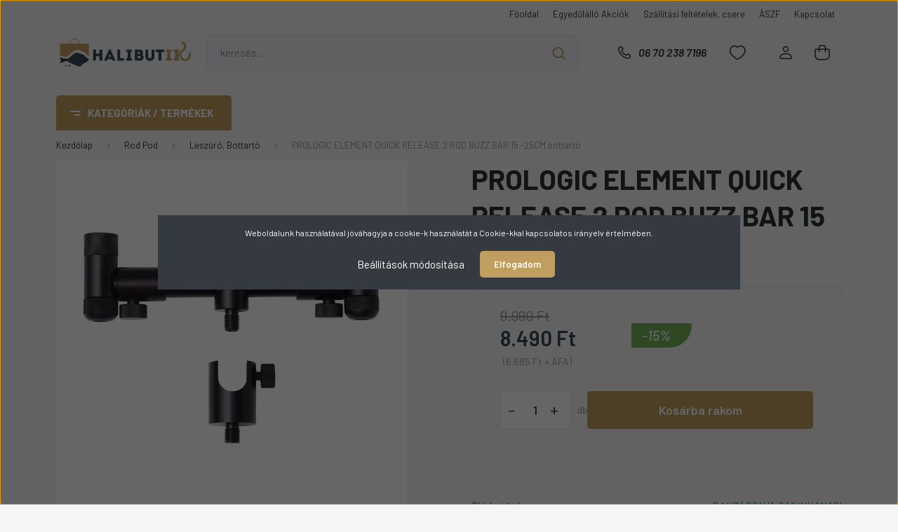

--- FILE ---
content_type: text/html; charset=UTF-8
request_url: https://halibutik.hu/prologic-element-quick-release-2-rod-buzz-bar-15-25cm-bottarto-10314
body_size: 43819
content:
<!DOCTYPE html>
<html lang="hu" dir="ltr">
<head>
    <title>PROLOGIC ELEMENT QUICK RELEASE 2 ROD BUZZ BAR 15 -25CM bottartó - Leszúró, Bottartó</title>
    <meta charset="utf-8">
    <meta name="description" content="PROLOGIC ELEMENT QUICK RELEASE 2 ROD BUZZ BAR 15 -25CM bottartó a Leszúró, Bottartó kategóriában - most 8.490 Ft-os áron elérhető.">
    <meta name="robots" content="index, follow">
    <link rel="image_src" href="https://halbutik.cdn.shoprenter.hu/custom/halbutik/image/data/Prologic/ELEMENT_QUICK_RELEASE_BUZZBAR/72688.Jpg.webp?lastmod=1703956016.1767425778">
    <meta property="og:title" content="PROLOGIC ELEMENT QUICK RELEASE 2 ROD BUZZ BAR 15 -25CM bottartó" />
    <meta property="og:type" content="product" />
    <meta property="og:url" content="https://halibutik.hu/prologic-element-quick-release-2-rod-buzz-bar-15-25cm-bottarto-10314" />
    <meta property="og:image" content="https://halbutik.cdn.shoprenter.hu/custom/halbutik/image/cache/w1910h1000/Prologic/ELEMENT_QUICK_RELEASE_BUZZBAR/72688.Jpg.webp?lastmod=1703956016.1767425778" />
    <meta property="og:description" content="Egy gyorskioldó adapterrel rendelkező buzzbar, amely könnyen csatlakoztathatók és biztonságosan rögzíthetők." />
    <link href="https://halbutik.cdn.shoprenter.hu/custom/halbutik/image/data/fav1.png?lastmod=1690230344.1767425778" rel="icon" />
    <link href="https://halbutik.cdn.shoprenter.hu/custom/halbutik/image/data/fav1.png?lastmod=1690230344.1767425778" rel="apple-touch-icon" />
    <base href="https://halibutik.hu:443" />
    <meta name="google-site-verification" content="hNr0aSsAKZ6kGPUjBcrQlUTmk18TI31y6hjS0AplW20" />

    <meta name="viewport" content="width=device-width, initial-scale=1, maximum-scale=1, user-scalable=0">
            <link href="https://halibutik.hu/prologic-element-quick-release-2-rod-buzz-bar-15-25cm-bottarto-10314" rel="canonical">
    
            
                <link rel="preconnect" href="https://fonts.gstatic.com" />
    <link rel="preload" as="style" href="https://fonts.googleapis.com/css2?family=Barlow:ital,wght@0,300;0,400;0,500;0,600;0,700;1,300;1,400;1,500;1,600;1,700&display=swap" />
    <link rel="stylesheet" href="https://fonts.googleapis.com/css2?family=Barlow:ital,wght@0,300;0,400;0,500;0,600;0,700;1,300;1,400;1,500;1,600;1,700&display=swap" media="print" onload="this.media='all'" />
    <noscript>
        <link rel="stylesheet" href="https://fonts.googleapis.com/css2?family=Barlow:ital,wght@0,300;0,400;0,500;0,600;0,700;1,300;1,400;1,500;1,600;1,700&display=swap" />
    </noscript>
    <link href="https://cdnjs.cloudflare.com/ajax/libs/fancybox/3.5.7/jquery.fancybox.min.css" rel="stylesheet" media="print" onload="this.media='all'"/>

            <link rel="stylesheet" href="https://halbutik.cdn.shoprenter.hu/custom/halbutik/catalog/view/theme/madrid_global/style/1767723329.1689691390.0.1755505834.css?v=null.1767425778" media="all">
        <script>
        window.nonProductQuality = 80;
    </script>
    <script src="https://halbutik.cdn.shoprenter.hu/catalog/view/javascript/jquery/jquery-1.10.2.min.js?v=1484139539"></script>

                
        
    
    <!-- Header JavaScript codes -->
            <script src="https://halbutik.cdn.shoprenter.hu/web/compiled/js/base.js?v=1769602145"></script>
                    <script src="https://halbutik.cdn.shoprenter.hu/web/compiled/js/countdown.js?v=1769602145"></script>
                    <script src="https://halbutik.cdn.shoprenter.hu/web/compiled/js/productreview.js?v=1769602145"></script>
                    <script src="https://halbutik.cdn.shoprenter.hu/web/compiled/js/before_starter2_head.js?v=1769602145"></script>
                    <script src="https://halbutik.cdn.shoprenter.hu/web/compiled/js/before_starter2_productpage.js?v=1769602145"></script>
                    <script src="https://halbutik.cdn.shoprenter.hu/web/compiled/js/nanobar.js?v=1769602145"></script>
                    <!-- Header jQuery onLoad scripts -->
    <script>window.countdownFormat='%D:%H:%M:%S';var BASEURL='https://halibutik.hu';Currency={"symbol_left":"","symbol_right":" Ft","decimal_place":0,"decimal_point":",","thousand_point":".","currency":"HUF","value":1};var ShopRenter=ShopRenter||{};ShopRenter.product={"id":10314,"sku":"72688","currency":"HUF","unitName":"db","price":8490,"name":"PROLOGIC ELEMENT QUICK RELEASE 2 ROD BUZZ BAR 15 -25CM bottart\u00f3","brand":"Prologic","currentVariant":[],"parent":{"id":10314,"sku":"72688","unitName":"db","price":8490,"name":"PROLOGIC ELEMENT QUICK RELEASE 2 ROD BUZZ BAR 15 -25CM bottart\u00f3"}};function setAutoHelpTitles(){$('.autohelp[title]').each(function(){if(!$(this).parents('.aurora-scroll-mode').length){$(this).attr('rel',$(this).attr('title'));$(this).removeAttr('title');$(this).qtip({content:{text:$(this).attr('rel')},hide:{fixed:true},position:{corner:{target:'topMiddle',tooltip:'bottomMiddle'},adjust:{screen:true}},style:{border:{color:'#d10fd1'},background:'#31e07d',width:500}});}});}
$(document).ready(function(){setAutoHelpTitles();});$(window).load(function(){var init_similar_products_Scroller=function(){$("#similar_products .aurora-scroll-click-mode").each(function(){var max=0;$(this).find($(".list_prouctname")).each(function(){var h=$(this).height();max=h>max?h:max;});$(this).find($(".list_prouctname")).each(function(){$(this).height(max);});});$("#similar_products .aurora-scroll-click-mode").auroraScroll({autoMode:"click",frameRate:60,speed:2.5,direction:-1,elementClass:"product-snapshot",pauseAfter:false,horizontal:true,visible:1,arrowsPosition:1},function(){initAurora();});}
init_similar_products_Scroller();var init_relatedproducts_Scroller=function(){$("#relatedproducts .aurora-scroll-click-mode").each(function(){var max=0;$(this).find($(".list_prouctname")).each(function(){var h=$(this).height();max=h>max?h:max;});$(this).find($(".list_prouctname")).each(function(){$(this).height(max);});});$("#relatedproducts .aurora-scroll-click-mode").auroraScroll({autoMode:"click",frameRate:60,speed:2.5,direction:-1,elementClass:"product-snapshot",pauseAfter:false,horizontal:true,visible:1,arrowsPosition:1},function(){initAurora();});}
init_relatedproducts_Scroller();});</script><script src="https://halbutik.cdn.shoprenter.hu/web/compiled/js/vue/manifest.bundle.js?v=1769602142"></script><script>var ShopRenter=ShopRenter||{};ShopRenter.onCartUpdate=function(callable){document.addEventListener('cartChanged',callable)};ShopRenter.onItemAdd=function(callable){document.addEventListener('AddToCart',callable)};ShopRenter.onItemDelete=function(callable){document.addEventListener('deleteCart',callable)};ShopRenter.onSearchResultViewed=function(callable){document.addEventListener('AuroraSearchResultViewed',callable)};ShopRenter.onSubscribedForNewsletter=function(callable){document.addEventListener('AuroraSubscribedForNewsletter',callable)};ShopRenter.onCheckoutInitiated=function(callable){document.addEventListener('AuroraCheckoutInitiated',callable)};ShopRenter.onCheckoutShippingInfoAdded=function(callable){document.addEventListener('AuroraCheckoutShippingInfoAdded',callable)};ShopRenter.onCheckoutPaymentInfoAdded=function(callable){document.addEventListener('AuroraCheckoutPaymentInfoAdded',callable)};ShopRenter.onCheckoutOrderConfirmed=function(callable){document.addEventListener('AuroraCheckoutOrderConfirmed',callable)};ShopRenter.onCheckoutOrderPaid=function(callable){document.addEventListener('AuroraOrderPaid',callable)};ShopRenter.onCheckoutOrderPaidUnsuccessful=function(callable){document.addEventListener('AuroraOrderPaidUnsuccessful',callable)};ShopRenter.onProductPageViewed=function(callable){document.addEventListener('AuroraProductPageViewed',callable)};ShopRenter.onMarketingConsentChanged=function(callable){document.addEventListener('AuroraMarketingConsentChanged',callable)};ShopRenter.onCustomerRegistered=function(callable){document.addEventListener('AuroraCustomerRegistered',callable)};ShopRenter.onCustomerLoggedIn=function(callable){document.addEventListener('AuroraCustomerLoggedIn',callable)};ShopRenter.onCustomerUpdated=function(callable){document.addEventListener('AuroraCustomerUpdated',callable)};ShopRenter.onCartPageViewed=function(callable){document.addEventListener('AuroraCartPageViewed',callable)};ShopRenter.customer={"userId":0,"userClientIP":"13.59.216.145","userGroupId":8,"customerGroupTaxMode":"gross","customerGroupPriceMode":"gross_net_tax","email":"","phoneNumber":"","name":{"firstName":"","lastName":""}};ShopRenter.theme={"name":"madrid_global","family":"madrid","parent":""};ShopRenter.shop={"name":"halbutik","locale":"hu","currency":{"code":"HUF","rate":1},"domain":"halbutik.myshoprenter.hu"};ShopRenter.page={"route":"product\/product","queryString":"prologic-element-quick-release-2-rod-buzz-bar-15-25cm-bottarto-10314"};ShopRenter.formSubmit=function(form,callback){callback();};let loadedAsyncScriptCount=0;function asyncScriptLoaded(position){loadedAsyncScriptCount++;if(position==='body'){if(document.querySelectorAll('.async-script-tag').length===loadedAsyncScriptCount){if(/complete|interactive|loaded/.test(document.readyState)){document.dispatchEvent(new CustomEvent('asyncScriptsLoaded',{}));}else{document.addEventListener('DOMContentLoaded',()=>{document.dispatchEvent(new CustomEvent('asyncScriptsLoaded',{}));});}}}}</script><script type="text/javascript"async class="async-script-tag"onload="asyncScriptLoaded('header')"src="https://static2.rapidsearch.dev/resultpage.js?shop=halbutik.shoprenter.hu"></script><script type="text/javascript"src="https://halbutik.cdn.shoprenter.hu/web/compiled/js/vue/customerEventDispatcher.bundle.js?v=1769602142"></script><!--Custom header scripts--><script id="barat_hud_sr_script">var hst=document.createElement("script");hst.src="//admin.fogyasztobarat.hu/h-api.js";hst.type="text/javascript";hst.setAttribute("data-id","BR2T4X7Q");hst.setAttribute("id","fbarat");var hs=document.getElementById("barat_hud_sr_script");hs.parentNode.insertBefore(hst,hs);</script>                <script>window["bp"]=window["bp"]||function(){(window["bp"].q=window["bp"].q||[]).push(arguments);};window["bp"].l=1*new Date();scriptElement=document.createElement("script");firstScript=document.getElementsByTagName("script")[0];scriptElement.async=true;scriptElement.src='https://pixel.barion.com/bp.js';firstScript.parentNode.insertBefore(scriptElement,firstScript);window['barion_pixel_id']='BP-kcaxx2uhpp-0E';bp('init','addBarionPixelId','BP-kcaxx2uhpp-0E');</script><noscript>
    <img height="1" width="1" style="display:none" alt="Barion Pixel" src="https://pixel.barion.com/a.gif?ba_pixel_id='BP-kcaxx2uhpp-0E'&ev=contentView&noscript=1">
</noscript>
                        <script type="text/javascript" src="https://halbutik.cdn.shoprenter.hu/web/compiled/js/vue/fullBarionPixel.bundle.js?v=1769602142"></script>


            
            <script>window.dataLayer=window.dataLayer||[];function gtag(){dataLayer.push(arguments)};var ShopRenter=ShopRenter||{};ShopRenter.config=ShopRenter.config||{};ShopRenter.config.googleConsentModeDefaultValue="denied";</script>                        <script type="text/javascript" src="https://halbutik.cdn.shoprenter.hu/web/compiled/js/vue/googleConsentMode.bundle.js?v=1769602142"></script>

            <!-- Facebook Pixel Code -->
<script>
  !function(f,b,e,v,n,t,s)
  {if(f.fbq)return;n=f.fbq=function(){n.callMethod?
  n.callMethod.apply(n,arguments):n.queue.push(arguments)};
  if(!f._fbq)f._fbq=n;n.push=n;n.loaded=!0;n.version='2.0';
  n.queue=[];t=b.createElement(e);t.async=!0;
  t.src=v;s=b.getElementsByTagName(e)[0];
  s.parentNode.insertBefore(t,s)}(window, document,'script',
  'https://connect.facebook.net/en_US/fbevents.js');
  fbq('consent', 'revoke');
fbq('init', '556612794952448');
  fbq('track', 'PageView');
document.addEventListener('AuroraProductPageViewed', function(auroraEvent) {
                    fbq('track', 'ViewContent', {
                        content_type: 'product',
                        content_ids: [auroraEvent.detail.product.id.toString()],
                        value: parseFloat(auroraEvent.detail.product.grossUnitPrice),
                        currency: auroraEvent.detail.product.currency
                    }, {
                        eventID: auroraEvent.detail.event.id
                    });
                });
document.addEventListener('AuroraAddedToCart', function(auroraEvent) {
    var fbpId = [];
    var fbpValue = 0;
    var fbpCurrency = '';

    auroraEvent.detail.products.forEach(function(item) {
        fbpValue += parseFloat(item.grossUnitPrice) * item.quantity;
        fbpId.push(item.id);
        fbpCurrency = item.currency;
    });


    fbq('track', 'AddToCart', {
        content_ids: fbpId,
        content_type: 'product',
        value: fbpValue,
        currency: fbpCurrency
    }, {
        eventID: auroraEvent.detail.event.id
    });
})
window.addEventListener('AuroraMarketingCookie.Changed', function(event) {
            let consentStatus = event.detail.isAccepted ? 'grant' : 'revoke';
            if (typeof fbq === 'function') {
                fbq('consent', consentStatus);
            }
        });
</script>
<noscript><img height="1" width="1" style="display:none"
  src="https://www.facebook.com/tr?id=556612794952448&ev=PageView&noscript=1"
/></noscript>
<!-- End Facebook Pixel Code -->
            
            
            
                <!--Global site tag(gtag.js)--><script async src="https://www.googletagmanager.com/gtag/js?id=G-DLKP6EQ6MP"></script><script>window.dataLayer=window.dataLayer||[];function gtag(){dataLayer.push(arguments);}
gtag('js',new Date());gtag('config','G-DLKP6EQ6MP');gtag('config','AW-704660499',{"allow_enhanced_conversions":true});</script>                                <script type="text/javascript" src="https://halbutik.cdn.shoprenter.hu/web/compiled/js/vue/GA4EventSender.bundle.js?v=1769602142"></script>

    
    
</head>

    
<body id="body" class="page-body one-pic-element product-page-body show-quantity-in-category madrid_global-body desktop-device-body vertical-category-menu " role="document">
<script>ShopRenter.theme.breakpoints={'xs':0,'sm':576,'md':768,'lg':992,'xl':1200,'xxl':1400}</script>
                    

<!-- cached --><div class="Fixed nanobar bg-dark js-nanobar-first-login">
    <div class="container nanobar-container">
        <div class="row flex-column flex-sm-row">
            <div class="col-12 col-sm-6 col-lg-8 nanobar-text-cookies align-self-center text-sm-left">
                Weboldalunk használatával jóváhagyja a cookie-k használatát a Cookie-kkal kapcsolatos irányelv értelmében.
            </div>
            <div class="col-12 col-sm-6 col-lg-4 nanobar-buttons m-sm-0 text-center text-sm-right">
                <a href="#" class="btn btn-link nanobar-settings-button js-nanobar-settings-button">
                    Beállítások módosítása
                </a>
                <a href="#" class="btn btn-primary nanobar-btn js-nanobar-close-cookies" data-button-save-text="Beállítások mentése">
                    Elfogadom
                </a>
            </div>
        </div>
        <div class="nanobar-cookies js-nanobar-cookies flex-column flex-sm-row text-left pt-3 mt-3" style="display: none;">
            <div class="form-check pt-2 pb-2 pr-2 mb-0">
                <input class="form-check-input" type="checkbox" name="required_cookies" disabled checked />
                <label class="form-check-label">
                    Szükséges cookie-k
                    <div class="cookies-help-text text-muted">
                        Ezek a cookie-k segítenek abban, hogy a webáruház használható és működőképes legyen.
                    </div>
                </label>
            </div>
            <div class="form-check pt-2 pb-2 pr-2 mb-0">
                <input class="form-check-input js-nanobar-marketing-cookies" type="checkbox" name="marketing_cookies"
                         checked />
                <label class="form-check-label">
                    Marketing cookie-k
                    <div class="cookies-help-text text-muted">
                        Ezeket a cookie-k segítenek abban, hogy az Ön érdeklődési körének megfelelő reklámokat és termékeket jelenítsük meg a webáruházban.
                    </div>
                </label>
            </div>
        </div>
    </div>
</div>

<script>
    (function ($) {
        $(document).ready(function () {
            new AuroraNanobar.FirstLogNanobarCheckbox(jQuery('.js-nanobar-first-login'), 'modal');
        });
    })(jQuery);
</script>
<!-- /cached -->
<!-- cached --><div class="Fixed nanobar bg-dark js-nanobar-free-shipping">
    <div class="container nanobar-container">
        <button type="button" class="close js-nanobar-close" aria-label="Close">
            <span aria-hidden="true">&times;</span>
        </button>
        <div class="nanobar-text px-3"></div>
    </div>
</div>

<script>$(document).ready(function(){document.nanobarInstance=new AuroraNanobar.FreeShippingNanobar($('.js-nanobar-free-shipping'),'modal','500','','1');});</script><!-- /cached -->
                <!-- page-wrap -->

                <div class="page-wrap">
                                                

    <header class="sticky-head">
        <div class="sticky-head-inner">
                    <div class="header-top-line">
                <div class="container">
                    <div class="header-top d-flex justify-content-end">
                        <!-- cached -->
    <ul class="nav headermenu-list">
                    <li class="nav-item">
                <a href="https://halibutik.hu"
                   target="_self"
                   class="nav-link "
                    title="Főoldal"
                >
                    Főoldal
                </a>
                            </li>
                    <li class="nav-item">
                <a href="https://halibutik.hu/ajanlataink-212/keszletkisopro-akcio-138"
                   target="_self"
                   class="nav-link "
                    title="Egyedűlálló Akciók"
                >
                    Egyedűlálló Akciók
                </a>
                            </li>
                    <li class="nav-item">
                <a href="https://halibutik.hu/szallitas"
                   target="_self"
                   class="nav-link "
                    title="Szállítási feltételek, csere"
                >
                    Szállítási feltételek, csere
                </a>
                            </li>
                    <li class="nav-item">
                <a href="https://halibutik.hu/aszf"
                   target="_self"
                   class="nav-link "
                    title="ÁSZF"
                >
                    ÁSZF
                </a>
                            </li>
                    <li class="nav-item">
                <a href="https://halibutik.hu/index.php?route=information/contact"
                   target="_self"
                   class="nav-link "
                    title="Kapcsolat"
                >
                    Kapcsolat
                </a>
                            </li>
            </ul>
    <!-- /cached -->
                        
                        
                    </div>
                </div>
            </div>
            <div class="header-middle-line ">
                <div class="container">
                    <div class="header-middle">
                        <nav class="navbar navbar-expand-lg">
                            <button id="js-hamburger-icon" class="d-flex d-lg-none" title="Menü">
                                <div class="hamburger-icon position-relative">
                                    <div class="hamburger-icon-line position-absolute line-1"></div>
                                    <div class="hamburger-icon-line position-absolute line-3"></div>
                                </div>
                            </button>
                                                            <!-- cached -->
    <a class="navbar-brand" href="/"><img style="border: 0; max-width: 220px;" src="https://halbutik.cdn.shoprenter.hu/custom/halbutik/image/data/logo_remake_solid_-01.svg?v=1690230344" title="Halibutik Webáruház" alt="Halibutik Webáruház" /></a>
<!-- /cached -->
                                
<div class="dropdown search-module d-flex">
    <div class="input-group">
        <input class="form-control disableAutocomplete" type="text" placeholder="keresés..." value=""
               id="filter_keyword" 
               onclick="this.value=(this.value==this.defaultValue)?'':this.value;"/>
        <div class="input-group-append">
            <button title="Keresés" class="btn btn-link" onclick="moduleSearch();">
                <svg width="19" height="18" viewBox="0 0 19 18" fill="none" xmlns="http://www.w3.org/2000/svg">
    <path d="M17.4492 17L13.4492 13M8.47698 15.0555C4.59557 15.0555 1.44922 11.9092 1.44922 8.02776C1.44922 4.14635 4.59557 1 8.47698 1C12.3584 1 15.5047 4.14635 15.5047 8.02776C15.5047 11.9092 12.3584 15.0555 8.47698 15.0555Z" stroke="currentColor" stroke-width="2" stroke-linecap="round" stroke-linejoin="round"/>
</svg>

            </button>
        </div>
    </div>

    <input type="hidden" id="filter_description" value="0"/>
    <input type="hidden" id="search_shopname" value="halbutik"/>
    <div id="results" class="dropdown-menu search-results p-0"></div>
</div>



                                                                                    <a class="nav-link header-phone-box header-middle-right-link d-none d-lg-flex" href="tel:06 70 238 7196">
                                <svg width="24" height="24" viewBox="0 0 24 24" fill="none" xmlns="http://www.w3.org/2000/svg">
    <path fill-rule="evenodd" clip-rule="evenodd" d="M10.8561 13.1444C9.68615 11.9744 8.80415 10.6644 8.21815 9.33536C8.09415 9.05436 8.16715 8.72536 8.38415 8.50836L9.20315 7.69036C9.87415 7.01936 9.87415 6.07036 9.28815 5.48436L8.11415 4.31036C7.33315 3.52936 6.06715 3.52936 5.28615 4.31036L4.63415 4.96236C3.89315 5.70336 3.58415 6.77236 3.78415 7.83236C4.27815 10.4454 5.79615 13.3064 8.24515 15.7554C10.6941 18.2044 13.5551 19.7224 16.1681 20.2164C17.2281 20.4164 18.2971 20.1074 19.0381 19.3664L19.6891 18.7154C20.4701 17.9344 20.4701 16.6684 19.6891 15.8874L18.5161 14.7144C17.9301 14.1284 16.9801 14.1284 16.3951 14.7144L15.4921 15.6184C15.2751 15.8354 14.9461 15.9084 14.6651 15.7844C13.3361 15.1974 12.0261 14.3144 10.8561 13.1444Z" stroke="currentColor" stroke-width="1.5" stroke-linecap="round" stroke-linejoin="round"/>
</svg>

                                06 70 238 7196
                            </a>
                                                                                    <div id="js-wishlist-module-wrapper">
                                <hx:include src="/_fragment?_path=_format%3Dhtml%26_locale%3Den%26_controller%3Dmodule%252Fwishlist&amp;_hash=c%2BtT7%2Bp7SlG6ZzQour9KMMhmSQpiLfKEjapJPVQ2SFQ%3D"></hx:include>
                            </div>
                                                        <!-- cached -->
    <ul class="nav login-list">
                    <li class="nav-item">
                <a class="nav-link header-middle-right-link" href="index.php?route=account/login" title="Belépés / Regisztráció">
                    <span class="header-user-icon">
                        <svg width="18" height="20" viewBox="0 0 18 20" fill="none" xmlns="http://www.w3.org/2000/svg">
    <path fill-rule="evenodd" clip-rule="evenodd" d="M11.4749 2.52513C12.8417 3.89197 12.8417 6.10804 11.4749 7.47488C10.1081 8.84172 7.89199 8.84172 6.52515 7.47488C5.15831 6.10804 5.15831 3.89197 6.52515 2.52513C7.89199 1.15829 10.1081 1.15829 11.4749 2.52513Z" stroke="currentColor" stroke-width="1.5" stroke-linecap="round" stroke-linejoin="round"/>
    <path fill-rule="evenodd" clip-rule="evenodd" d="M1 16.5V17.5C1 18.052 1.448 18.5 2 18.5H16C16.552 18.5 17 18.052 17 17.5V16.5C17 13.474 13.048 11.508 9 11.508C4.952 11.508 1 13.474 1 16.5Z" stroke="currentColor" stroke-width="1.5" stroke-linecap="round" stroke-linejoin="round"/>
</svg>

                    </span>
                </a>
            </li>
            </ul>
<!-- /cached -->
                            <div id="header-cart-wrapper">
                                <div id="js-cart">
                                    <hx:include src="/_fragment?_path=_format%3Dhtml%26_locale%3Den%26_controller%3Dmodule%252Fcart&amp;_hash=PDd8UzvZ0rBn%2Fx8Fk9f7Wizjd%2BcrH379rRh3AGDum6c%3D"></hx:include>
                                </div>
                            </div>
                        </nav>
                    </div>
                </div>
            </div>
            <div class="header-bottom-line d-none d-lg-block">
                <div class="container">
                    


                    
            <div id="module_category_wrapper" class="module-category-wrapper">
        <div id="category" class="module content-module header-position category-module" >
                    <div class="module-head">
                            <span class="category-menu-hamburger-icon"></span>
                        <div class="module-head-title">Kategóriák / Termékek</div>
        </div>
            <div class="module-body">
                    <div id="category-nav">
        

    <ul class="nav nav-pills category category-menu sf-menu sf-horizontal cached">
        <li id="cat_212" class="nav-item item category-list module-list parent even">
    <a href="https://halibutik.hu/ajanlataink-212" class="nav-link">
                                    <img
    src='https://halbutik.cdn.shoprenter.hu/custom/halbutik/image/cache/w24h24/ikonok-13.svg?lastmod=0.1767425778'

    
            width="24"
    
            height="24"
    
    
    
    alt="AJÁNLATOK!"

    
    
    />

                <span>AJÁNLATOK!</span>
    </a>
            <ul class="nav flex-column children"><li id="cat_210" class="nav-item item category-list module-list even">
    <a href="https://halibutik.hu/ajanlataink-212/teli-szezon-ajanlatok-210" class="nav-link">
                <span>Téli Ajánlatok!</span>
    </a>
    </li><li id="cat_138" class="nav-item item category-list module-list odd">
    <a href="https://halibutik.hu/ajanlataink-212/keszletkisopro-akcio-138" class="nav-link">
                <span>Készletkisőprő Akció!</span>
    </a>
    </li><li id="cat_215" class="nav-item item category-list module-list even">
    <a href="https://halibutik.hu/ajanlataink-212/horgasz-szettek-215" class="nav-link">
                <span>Horgász szettek!</span>
    </a>
    </li></ul>
    </li><li id="cat_140" class="nav-item item category-list module-list parent odd">
    <a href="https://halibutik.hu/horgaszbotok-140" class="nav-link">
                                    <img
    src='https://halbutik.cdn.shoprenter.hu/custom/halbutik/image/cache/w24h24/ikonok-01.svg?lastmod=0.1767425778'

    
            width="24"
    
            height="24"
    
    
    
    alt="Horgászbot"

    
    
    />

                <span>Horgászbot</span>
    </a>
            <ul class="nav flex-column children"><li id="cat_150" class="nav-item item category-list module-list even">
    <a href="https://halibutik.hu/horgaszbotok-140/bojlis-bot-pontyozo-bot-150" class="nav-link">
                <span>Bojlis, Pontyozó bot</span>
    </a>
    </li><li id="cat_151" class="nav-item item category-list module-list odd">
    <a href="https://halibutik.hu/horgaszbotok-140/feeder-bot-picker-bot-151" class="nav-link">
                <span>Feeder, Picker bot</span>
    </a>
    </li><li id="cat_152" class="nav-item item category-list module-list even">
    <a href="https://halibutik.hu/horgaszbotok-140/harcsazo-bot-152" class="nav-link">
                <span>Harcsázó bot</span>
    </a>
    </li><li id="cat_153" class="nav-item item category-list module-list odd">
    <a href="https://halibutik.hu/horgaszbotok-140/match-bot-153" class="nav-link">
                <span>Match bot</span>
    </a>
    </li><li id="cat_154" class="nav-item item category-list module-list even">
    <a href="https://halibutik.hu/horgaszbotok-140/pergeto-bot-154" class="nav-link">
                <span>Pergető bot</span>
    </a>
    </li><li id="cat_211" class="nav-item item category-list module-list odd">
    <a href="https://halibutik.hu/horgaszbotok-140/spiccbot-es-bolognai-bot-211" class="nav-link">
                <span>Spiccbot, Bolognai bot</span>
    </a>
    </li><li id="cat_156" class="nav-item item category-list module-list even">
    <a href="https://halibutik.hu/horgaszbotok-140/spod-bot-156" class="nav-link">
                <span>Spod bot</span>
    </a>
    </li><li id="cat_221" class="nav-item item category-list module-list odd">
    <a href="https://halibutik.hu/horgaszbotok-140/teleszkopos-bot-221" class="nav-link">
                <span>Teleszkópos bot</span>
    </a>
    </li></ul>
    </li><li id="cat_141" class="nav-item item category-list module-list parent even">
    <a href="https://halibutik.hu/horgasz-orsok-141" class="nav-link">
                                    <img
    src='https://halbutik.cdn.shoprenter.hu/custom/halbutik/image/cache/w24h24/ikonok_-02.svg?lastmod=0.1767425778'

    
            width="24"
    
            height="24"
    
    
    
    alt="Orsó"

    
    
    />

                <span>Orsó</span>
    </a>
            <ul class="nav flex-column children"><li id="cat_157" class="nav-item item category-list module-list even">
    <a href="https://halibutik.hu/horgasz-orsok-141/elsofekes-orso-157" class="nav-link">
                <span>Elsőfékes orsó</span>
    </a>
    </li><li id="cat_158" class="nav-item item category-list module-list odd">
    <a href="https://halibutik.hu/horgasz-orsok-141/hatsofekes-158" class="nav-link">
                <span>Hátsófékes orsó</span>
    </a>
    </li><li id="cat_159" class="nav-item item category-list module-list even">
    <a href="https://halibutik.hu/horgasz-orsok-141/nyeletofekes-orso" class="nav-link">
                <span>Nyeletőfékes orsó</span>
    </a>
    </li><li id="cat_160" class="nav-item item category-list module-list odd">
    <a href="https://halibutik.hu/horgasz-orsok-141/tavdobo-orso-bojlis-orso-160" class="nav-link">
                <span>Távdobó orsó</span>
    </a>
    </li><li id="cat_204" class="nav-item item category-list module-list even">
    <a href="https://halibutik.hu/horgasz-orsok-141/harcsazo-orso-204" class="nav-link">
                <span>Harcsázó orsó</span>
    </a>
    </li><li id="cat_208" class="nav-item item category-list module-list odd">
    <a href="https://halibutik.hu/horgasz-orsok-141/pergeto-orso-208" class="nav-link">
                <span>Pergető orsó</span>
    </a>
    </li></ul>
    </li><li id="cat_142" class="nav-item item category-list module-list parent odd">
    <a href="https://halibutik.hu/elektromos-kapasjelzok-swingerek-142" class="nav-link">
                                    <img
    src='https://halbutik.cdn.shoprenter.hu/custom/halbutik/image/cache/w24h24/ikonok-03_.svg?lastmod=0.1767425778'

    
            width="24"
    
            height="24"
    
    
    
    alt="Kapásjelző"

    
    
    />

                <span>Kapásjelző</span>
    </a>
            <ul class="nav flex-column children"><li id="cat_161" class="nav-item item category-list module-list even">
    <a href="https://halibutik.hu/elektromos-kapasjelzok-swingerek-142/elektromos-kapasjelzok-161" class="nav-link">
                <span>Elektromos kapásjelző</span>
    </a>
    </li><li id="cat_162" class="nav-item item category-list module-list odd">
    <a href="https://halibutik.hu/elektromos-kapasjelzok-swingerek-142/swinger-kapasjelzok-162" class="nav-link">
                <span>Swinger kapásjelző</span>
    </a>
    </li></ul>
    </li><li id="cat_143" class="nav-item item category-list module-list parent even">
    <a href="https://halibutik.hu/rod-pod-bottartok-143" class="nav-link">
                                    <img
    src='https://halbutik.cdn.shoprenter.hu/custom/halbutik/image/cache/w24h24/ikonok-04_.svg?lastmod=0.1767425778'

    
            width="24"
    
            height="24"
    
    
    
    alt="Rod Pod"

    
    
    />

                <span>Rod Pod</span>
    </a>
            <ul class="nav flex-column children"><li id="cat_163" class="nav-item item category-list module-list even">
    <a href="https://halibutik.hu/rod-pod-bottartok-143/rod-pod-tripod-163" class="nav-link">
                <span>Rod Pod, Tripod</span>
    </a>
    </li><li id="cat_164" class="nav-item item category-list module-list odd">
    <a href="https://halibutik.hu/rod-pod-bottartok-143/leszurok-bottartok-164" class="nav-link">
                <span>Leszúró, Bottartó</span>
    </a>
    </li><li id="cat_237" class="nav-item item category-list module-list even">
    <a href="https://halibutik.hu/rod-pod-bottartok-143/bottarto-fej-bottarto-villa-237" class="nav-link">
                <span>Bottartó fej, Bottartó villa</span>
    </a>
    </li></ul>
    </li><li id="cat_205" class="nav-item item category-list module-list parent odd">
    <a href="https://halibutik.hu/kiegeszitok-205" class="nav-link">
                                    <img
    src='https://halbutik.cdn.shoprenter.hu/custom/halbutik/image/cache/w24h24/ikonok-05.svg?lastmod=0.1767425778'

    
            width="24"
    
            height="24"
    
    
    
    alt="Kiegészítők"

    
    
    />

                <span>Kiegészítők</span>
    </a>
            <ul class="nav flex-column children"><li id="cat_148" class="nav-item item category-list module-list parent even">
    <a href="https://halibutik.hu/kiegeszitok-205/aprocikkek-148" class="nav-link">
                <span>Aprócikkek</span>
    </a>
            <ul class="nav flex-column children"><li id="cat_219" class="nav-item item category-list module-list even">
    <a href="https://halibutik.hu/kiegeszitok-205/aprocikkek-148/szerelek-kellekei-219" class="nav-link">
                <span>Szerelék kellékei</span>
    </a>
    </li><li id="cat_186" class="nav-item item category-list module-list odd">
    <a href="https://halibutik.hu/kiegeszitok-205/aprocikkek-148/csalizas-kellekei-186" class="nav-link">
                <span>Csalizás kellékei</span>
    </a>
    </li><li id="cat_243" class="nav-item item category-list module-list even">
    <a href="https://halibutik.hu/kiegeszitok-205/aprocikkek-148/elokotott-szerelek-243" class="nav-link">
                <span>Előkötött szerelék</span>
    </a>
    </li><li id="cat_190" class="nav-item item category-list module-list odd">
    <a href="https://halibutik.hu/kiegeszitok-205/aprocikkek-148/olmok-pva-bag-olom-190" class="nav-link">
                <span>Ólom, PVA Bag ólom</span>
    </a>
    </li></ul>
    </li><li id="cat_147" class="nav-item item category-list module-list parent odd">
    <a href="https://halibutik.hu/kiegeszitok-205/halkimelo-eszkozok-147" class="nav-link">
                <span>Halvédelem</span>
    </a>
            <ul class="nav flex-column children"><li id="cat_182" class="nav-item item category-list module-list even">
    <a href="https://halibutik.hu/kiegeszitok-205/halkimelo-eszkozok-147/meritofej-meritohalo-meritonyel-182" class="nav-link">
                <span>Merítőfej, Merítőháló, Merítőnyél</span>
    </a>
    </li><li id="cat_184" class="nav-item item category-list module-list odd">
    <a href="https://halibutik.hu/kiegeszitok-205/halkimelo-eszkozok-147/merlegelok-merleg-haltarto-184" class="nav-link">
                <span>Mérlegelő, Mérleg, Haltartó szák</span>
    </a>
    </li><li id="cat_183" class="nav-item item category-list module-list even">
    <a href="https://halibutik.hu/kiegeszitok-205/halkimelo-eszkozok-147/pontybolcso-pontymatrac-183" class="nav-link">
                <span>Pontybölcső, Pontymatrac</span>
    </a>
    </li></ul>
    </li><li id="cat_146" class="nav-item item category-list module-list parent even">
    <a href="https://halibutik.hu/kiegeszitok-205/horgok-146" class="nav-link">
                <span>Horog</span>
    </a>
            <ul class="nav flex-column children"><li id="cat_181" class="nav-item item category-list module-list even">
    <a href="https://halibutik.hu/kiegeszitok-205/horgok-146/elokotott-horog-181" class="nav-link">
                <span>Előkötött horog</span>
    </a>
    </li><li id="cat_178" class="nav-item item category-list module-list odd">
    <a href="https://halibutik.hu/kiegeszitok-205/horgok-146/feeder-horog-match-horog-178" class="nav-link">
                <span>Feeder, Match horog</span>
    </a>
    </li><li id="cat_180" class="nav-item item category-list module-list even">
    <a href="https://halibutik.hu/kiegeszitok-205/horgok-146/harcsazo-horog-ragadozo-horog-180" class="nav-link">
                <span>Harcsázó, Ragadozó horog</span>
    </a>
    </li><li id="cat_179" class="nav-item item category-list module-list odd">
    <a href="https://halibutik.hu/kiegeszitok-205/horgok-146/pontyozo-horog-bojlis-horog-179" class="nav-link">
                <span>Pontyozó, Bojlis horog</span>
    </a>
    </li></ul>
    </li><li id="cat_145" class="nav-item item category-list module-list parent odd">
    <a href="https://halibutik.hu/kiegeszitok-205/zsinorok-145" class="nav-link">
                <span>Zsinór</span>
    </a>
            <ul class="nav flex-column children"><li id="cat_176" class="nav-item item category-list module-list even">
    <a href="https://halibutik.hu/kiegeszitok-205/zsinorok-145/elokezsinorok-176" class="nav-link">
                <span>Előkezsinór</span>
    </a>
    </li><li id="cat_177" class="nav-item item category-list module-list odd">
    <a href="https://halibutik.hu/kiegeszitok-205/zsinorok-145/elotetzsinor-doboeloke-177" class="nav-link">
                <span>Előtétzsinór, Dobóelőke</span>
    </a>
    </li><li id="cat_173" class="nav-item item category-list module-list even">
    <a href="https://halibutik.hu/kiegeszitok-205/zsinorok-145/fluorcarbon-zsinor-173" class="nav-link">
                <span>Fluorocarbon zsínór</span>
    </a>
    </li><li id="cat_174" class="nav-item item category-list module-list odd">
    <a href="https://halibutik.hu/kiegeszitok-205/zsinorok-145/fonott-zsinor-174" class="nav-link">
                <span>Fonott zsínór</span>
    </a>
    </li><li id="cat_175" class="nav-item item category-list module-list even">
    <a href="https://halibutik.hu/kiegeszitok-205/zsinorok-145/monofil-zsinor-175" class="nav-link">
                <span>Monofil zsínór</span>
    </a>
    </li></ul>
    </li><li id="cat_188" class="nav-item item category-list module-list even">
    <a href="https://halibutik.hu/kiegeszitok-205/etetokosarak-188" class="nav-link">
                <span>Etetőkosár</span>
    </a>
    </li><li id="cat_246" class="nav-item item category-list module-list odd">
    <a href="https://halibutik.hu/kiegeszitok-205/harcsazas-kellekei-246" class="nav-link">
                <span>Harcsázás kellékei</span>
    </a>
    </li><li id="cat_185" class="nav-item item category-list module-list even">
    <a href="https://halibutik.hu/kiegeszitok-205/method-feeder-kosarak-185" class="nav-link">
                <span>Method Feeder etetőkosár</span>
    </a>
    </li><li id="cat_234" class="nav-item item category-list module-list odd">
    <a href="https://halibutik.hu/kiegeszitok-205/etetes-kellekei-pva-halo-234" class="nav-link">
                <span>Etetés kellékei, PVA háló</span>
    </a>
    </li><li id="cat_187" class="nav-item item category-list module-list even">
    <a href="https://halibutik.hu/kiegeszitok-205/horgaszlada-vodor-tarolo-187" class="nav-link">
                <span>Horgászláda, Vödör, Tároló</span>
    </a>
    </li><li id="cat_189" class="nav-item item category-list module-list odd">
    <a href="https://halibutik.hu/kiegeszitok-205/kesek-ollok-fogok-189" class="nav-link">
                <span>Kések, Ollók, Fogók</span>
    </a>
    </li><li id="cat_232" class="nav-item item category-list module-list even">
    <a href="https://halibutik.hu/kiegeszitok-205/eloketarto-aprocikk-tarolo-232" class="nav-link">
                <span>Előketartó, Aprócikk tároló</span>
    </a>
    </li><li id="cat_207" class="nav-item item category-list module-list odd">
    <a href="https://halibutik.hu/kiegeszitok-205/egyeb-kiegeszitok-207" class="nav-link">
                <span>Egyéb kiegészítők</span>
    </a>
    </li><li id="cat_247" class="nav-item item category-list module-list even">
    <a href="https://halibutik.hu/kiegeszitok-205/uszo-247" class="nav-link">
                <span>Úszó</span>
    </a>
    </li><li id="cat_251" class="nav-item item category-list module-list odd">
    <a href="https://halibutik.hu/kiegeszitok-205/elektromos-csonakmotor-251" class="nav-link">
                <span>Elektromos csónakmotor</span>
    </a>
    </li></ul>
    </li><li id="cat_144" class="nav-item item category-list module-list parent even">
    <a href="https://halibutik.hu/csalik-144" class="nav-link">
                                    <img
    src='https://halbutik.cdn.shoprenter.hu/custom/halbutik/image/cache/w24h24/ikonok-06.svg?lastmod=0.1767425778'

    
            width="24"
    
            height="24"
    
    
    
    alt="Csali"

    
    
    />

                <span>Csali</span>
    </a>
            <ul class="nav flex-column children"><li id="cat_165" class="nav-item item category-list module-list even">
    <a href="https://halibutik.hu/csalik-144/adalek-aroma-165" class="nav-link">
                <span>Adalék, Aroma</span>
    </a>
    </li><li id="cat_166" class="nav-item item category-list module-list odd">
    <a href="https://halibutik.hu/csalik-144/bojlie-166" class="nav-link">
                <span>Bojlie</span>
    </a>
    </li><li id="cat_167" class="nav-item item category-list module-list even">
    <a href="https://halibutik.hu/csalik-144/etetoanyag-167" class="nav-link">
                <span>Etetőanyag</span>
    </a>
    </li><li id="cat_168" class="nav-item item category-list module-list odd">
    <a href="https://halibutik.hu/csalik-144/gumikukorica-csali-imitaciok-168" class="nav-link">
                <span>Gumikukorica, Csali imitáció</span>
    </a>
    </li><li id="cat_169" class="nav-item item category-list module-list even">
    <a href="https://halibutik.hu/csalik-144/magvak-169" class="nav-link">
                <span>Magvak</span>
    </a>
    </li><li id="cat_245" class="nav-item item category-list module-list odd">
    <a href="https://halibutik.hu/csalik-144/mucsali-wobbler-245" class="nav-link">
                <span>Műcsali, Wobbler</span>
    </a>
    </li><li id="cat_170" class="nav-item item category-list module-list even">
    <a href="https://halibutik.hu/csalik-144/pellet-170" class="nav-link">
                <span>Pellet</span>
    </a>
    </li><li id="cat_172" class="nav-item item category-list module-list odd">
    <a href="https://halibutik.hu/csalik-144/pop-up-172" class="nav-link">
                <span>Pop-up</span>
    </a>
    </li><li id="cat_171" class="nav-item item category-list module-list even">
    <a href="https://halibutik.hu/csalik-144/wafter-171" class="nav-link">
                <span>Wafters</span>
    </a>
    </li></ul>
    </li><li id="cat_194" class="nav-item item category-list module-list parent odd">
    <a href="https://halibutik.hu/horgasztaska-bottarto-botzsak-194" class="nav-link">
                                    <img
    src='https://halbutik.cdn.shoprenter.hu/custom/halbutik/image/cache/w24h24/ikonok-07.svg?lastmod=0.1767425778'

    
            width="24"
    
            height="24"
    
    
    
    alt="Horgász táska, Bottartó botzsák"

    
    
    />

                <span>Horgász táska, Bottartó botzsák</span>
    </a>
            <ul class="nav flex-column children"><li id="cat_217" class="nav-item item category-list module-list even">
    <a href="https://halibutik.hu/horgasztaska-bottarto-botzsak-194/bottarto-botzsak-217" class="nav-link">
                <span>Bottartó táska, Botzsák</span>
    </a>
    </li><li id="cat_218" class="nav-item item category-list module-list odd">
    <a href="https://halibutik.hu/horgasztaska-bottarto-botzsak-194/szerelekes-pakolos-taska-218" class="nav-link">
                <span>Pontyozó horgász táska</span>
    </a>
    </li><li id="cat_248" class="nav-item item category-list module-list even">
    <a href="https://halibutik.hu/horgasztaska-bottarto-botzsak-194/eva-vizallo-taska-248" class="nav-link">
                <span>EVA vízálló táska</span>
    </a>
    </li><li id="cat_231" class="nav-item item category-list module-list odd">
    <a href="https://halibutik.hu/horgasztaska-bottarto-botzsak-194/kiegeszitos-taska-szerelekes-taska-231" class="nav-link">
                <span>Kiegészítős szerelékes táska</span>
    </a>
    </li><li id="cat_216" class="nav-item item category-list module-list even">
    <a href="https://halibutik.hu/horgasztaska-bottarto-botzsak-194/pergeto-taska-216" class="nav-link">
                <span>Ragadozó halas, Pergető táska</span>
    </a>
    </li></ul>
    </li><li id="cat_226" class="nav-item item category-list module-list parent even">
    <a href="https://halibutik.hu/horgasz-ruhazat-226" class="nav-link">
                                    <img
    src='https://halbutik.cdn.shoprenter.hu/custom/halbutik/image/cache/w24h24/ikonok-12.svg?lastmod=0.1767425778'

    
            width="24"
    
            height="24"
    
    
    
    alt="Ruházat"

    
    
    />

                <span>Ruházat</span>
    </a>
            <ul class="nav flex-column children"><li id="cat_240" class="nav-item item category-list module-list even">
    <a href="https://halibutik.hu/horgasz-ruhazat-226/horgasz-polok-240" class="nav-link">
                <span>Horgász póló</span>
    </a>
    </li><li id="cat_195" class="nav-item item category-list module-list odd">
    <a href="https://halibutik.hu/horgasz-ruhazat-226/pulover-nadrag-195" class="nav-link">
                <span>Pulóver, Nadrág</span>
    </a>
    </li><li id="cat_198" class="nav-item item category-list module-list even">
    <a href="https://halibutik.hu/horgasz-ruhazat-226/bakancs-cipo-gumicsizma-gazlocsizma-198" class="nav-link">
                <span>Bakancs, Cipő, Gumicsizma, Gázlócsizma</span>
    </a>
    </li><li id="cat_197" class="nav-item item category-list module-list odd">
    <a href="https://halibutik.hu/horgasz-ruhazat-226/sapka-kesztyu-napszemuveg-197" class="nav-link">
                <span>Sapka, Kesztyű, Napszemüveg</span>
    </a>
    </li><li id="cat_196" class="nav-item item category-list module-list even">
    <a href="https://halibutik.hu/horgasz-ruhazat-226/thermo-ruha-eso-ruha-196" class="nav-link">
                <span>Thermo ruha, Aláöltözet</span>
    </a>
    </li><li id="cat_238" class="nav-item item category-list module-list odd">
    <a href="https://halibutik.hu/horgasz-ruhazat-226/dzseki-kabat-alaoltozet-238" class="nav-link">
                <span>Dzseki, Kabát</span>
    </a>
    </li></ul>
    </li><li id="cat_191" class="nav-item item category-list module-list odd">
    <a href="https://halibutik.hu/sator-ernyo-191" class="nav-link">
                                    <img
    src='https://halbutik.cdn.shoprenter.hu/custom/halbutik/image/cache/w24h24/ikonok-08.svg?lastmod=0.1767425778'

    
            width="24"
    
            height="24"
    
    
    
    alt="Sátor, Ernyő"

    
    
    />

                <span>Sátor, Ernyő</span>
    </a>
    </li><li id="cat_230" class="nav-item item category-list module-list even">
    <a href="https://halibutik.hu/fejlampa-kemping-lampa-230" class="nav-link">
                                    <img
    src='https://halbutik.cdn.shoprenter.hu/custom/halbutik/image/cache/w24h24/ikonok-10.svg?lastmod=0.1767425778'

    
            width="24"
    
            height="24"
    
    
    
    alt="Fejlámpa, Kemping lámpa"

    
    
    />

                <span>Fejlámpa, Kemping lámpa</span>
    </a>
    </li><li id="cat_192" class="nav-item item category-list module-list odd">
    <a href="https://halibutik.hu/horgaszagy-fotel-szek-192" class="nav-link">
                                    <img
    src='https://halbutik.cdn.shoprenter.hu/custom/halbutik/image/cache/w24h24/ikonok-09.svg?lastmod=0.1767425778'

    
            width="24"
    
            height="24"
    
    
    
    alt="Horgászágy, Fotel, Szék"

    
    
    />

                <span>Horgászágy, Fotel, Szék</span>
    </a>
    </li><li id="cat_193" class="nav-item item category-list module-list even">
    <a href="https://halibutik.hu/kemping-kiegeszitok-halozsak-193" class="nav-link">
                                    <img
    src='https://halbutik.cdn.shoprenter.hu/custom/halbutik/image/cache/w24h24/ikonok-11.svg?lastmod=0.1767425778'

    
            width="24"
    
            height="24"
    
    
    
    alt="Kemping kiegészítők"

    
    
    />

                <span>Kemping kiegészítők</span>
    </a>
    </li>
    </ul>

    <script>$(function(){$("ul.category").superfish({animation:{opacity:'show'},popUpSelector:".children",delay:400,speed:'normal',hoverClass:'js-sf-hover',onBeforeShow:function(){var customParentBox=$(this).parent();if(customParentBox.length){$ulHeight=customParentBox.position().top;if(!$(this).parent().hasClass("dropDownParent")){$(this).css("top",$ulHeight+"px");}}}});});</script>    </div>
            </div>
                                </div>
    
            </div>
    
                </div>
            </div>
                </div>
    </header>

                            
            <main class="has-sticky">
                        

        <div class="container one-column-content main-container">
                <nav aria-label="breadcrumb">
        <ol class="breadcrumb" itemscope itemtype="https://schema.org/BreadcrumbList">
                            <li class="breadcrumb-item"  itemprop="itemListElement" itemscope itemtype="https://schema.org/ListItem">
                                            <a itemprop="item" href="https://halibutik.hu">
                            <span itemprop="name">Kezdőlap</span>
                        </a>
                    
                    <meta itemprop="position" content="1" />
                </li>
                            <li class="breadcrumb-item"  itemprop="itemListElement" itemscope itemtype="https://schema.org/ListItem">
                                            <a itemprop="item" href="https://halibutik.hu/rod-pod-bottartok-143">
                            <span itemprop="name">Rod Pod</span>
                        </a>
                    
                    <meta itemprop="position" content="2" />
                </li>
                            <li class="breadcrumb-item"  itemprop="itemListElement" itemscope itemtype="https://schema.org/ListItem">
                                            <a itemprop="item" href="https://halibutik.hu/rod-pod-bottartok-143/leszurok-bottartok-164">
                            <span itemprop="name">Leszúró, Bottartó</span>
                        </a>
                    
                    <meta itemprop="position" content="3" />
                </li>
                            <li class="breadcrumb-item active" aria-current="page" itemprop="itemListElement" itemscope itemtype="https://schema.org/ListItem">
                                            <span itemprop="name">PROLOGIC ELEMENT QUICK RELEASE 2 ROD BUZZ BAR 15 -25CM bottartó</span>
                    
                    <meta itemprop="position" content="4" />
                </li>
                    </ol>
    </nav>



        <div class="flypage" itemscope itemtype="//schema.org/Product">
                            <div class="page-head">
                                    </div>
            
                            <div class="page-body">
                        <section class="product-page-top">
                <div class="row">
            <div class="col-sm-7 col-md-6 product-page-left">
                <div class="product-image-box">
                    <div class="product-image position-relative">
                            

<div class="product_badges horizontal-orientation">
    </div>

    


<div id="product-image-container">
                    <div class="product-image-main" >
        <a href="https://halbutik.cdn.shoprenter.hu/custom/halbutik/image/cache/w1000h1000wt1/Prologic/ELEMENT_QUICK_RELEASE_BUZZBAR/72688.Jpg.webp?lastmod=1703956016.1767425778"
           title="Kép 1/1 - PROLOGIC ELEMENT QUICK RELEASE 2 ROD BUZZ BAR 15 -25CM bottartó"
           data-caption="Kép 1/1 - PROLOGIC ELEMENT QUICK RELEASE 2 ROD BUZZ BAR 15 -25CM bottartó"
           class="product-image-link fancybox-product" id="product-image-link"
           data-fancybox="images"
        >
            <img
                class="product-image-element img-fluid"
                itemprop="image"
                src="https://halbutik.cdn.shoprenter.hu/custom/halbutik/image/cache/w500h500wt1/Prologic/ELEMENT_QUICK_RELEASE_BUZZBAR/72688.Jpg.webp?lastmod=1703956016.1767425778"
                data-index="0"
                title="PROLOGIC ELEMENT QUICK RELEASE 2 ROD BUZZ BAR 15 -25CM bottartó"
                alt="PROLOGIC ELEMENT QUICK RELEASE 2 ROD BUZZ BAR 15 -25CM bottartó"
                id="image"
                width="500"
                height="500"
            />
        </a>
    </div>
    </div>

<script>$(document).ready(function(){var $productMainImage=$('.product-image-main');var $productImageLink=$('#product-image-link');var $productImage=$('#image');var $productImageVideo=$('#product-image-video');var $productSecondaryImage=$('.product-secondary-image');var imageTitle=$productImageLink.attr('title');$('.product-images').slick({slidesToShow:4,slidesToScroll:1,draggable:false,vertical:false,infinite:false,prevArrow:"<button class='slick-prev slick-arrow slick-horizontal-prev-button' type='button'><svg width='8' height='14' viewBox='0 0 8 14' fill='none' xmlns='http://www.w3.org/2000/svg'><path d='M7 13L1 7L7 1' stroke='currentColor' stroke-width='1.5' stroke-linecap='round' stroke-linejoin='round'/></svg></button>",nextArrow:"<button class='slick-next slick-arrow slick-horizontal-next-button' type='button'><svg width='8' height='14' viewBox='0 0 8 14' fill='none' xmlns='http://www.w3.org/2000/svg'><path d='M1 13L7 7L1 1' stroke='currentColor' stroke-width='1.5' stroke-linecap='round' stroke-linejoin='round'/></svg></button>",focusOnSelect:false,mobileFirst:true,responsive:[{breakpoint:1200,settings:{vertical:true,slidesToShow:5,prevArrow:"<button class='slick-prev slick-arrow slick-vertical-prev-button' type='button'><svg width='14' height='8' viewBox='0 0 14 8' fill='none' xmlns='http://www.w3.org/2000/svg'><path d='M1 7L7 1L13 7' stroke='currentColor' stroke-width='1.5' stroke-linecap='round' stroke-linejoin='round'/></svg></button>",nextArrow:"<button class='slick-next slick-arrow slick-vertical-next-button' type='button'><svg width='14' height='8' viewBox='0 0 14 8' fill='none' xmlns='http://www.w3.org/2000/svg'><path d='M1 1L7 7L13 1' stroke='currentColor' stroke-width='1.5' stroke-linecap='round' stroke-linejoin='round'/></svg></button>",}}]});$productSecondaryImage.on('click',function(){$productImage.attr('src',$(this).data('secondary_src'));$productImage.attr('data-index',$(this).data('index'));$productImageLink.attr('href',$(this).data('popup'));$productSecondaryImage.removeClass('thumb-active');$(this).addClass('thumb-active');if($productImageVideo.length){if($(this).data('video_image')){$productMainImage.hide();$productImageVideo.show();}else{$productImageVideo.hide();$productMainImage.show();}}});$productImageLink.on('click',function(){$(this).attr("title",imageTitle);$.fancybox.open([{"src":"https:\/\/halbutik.cdn.shoprenter.hu\/custom\/halbutik\/image\/cache\/w1000h1000wt1\/Prologic\/ELEMENT_QUICK_RELEASE_BUZZBAR\/72688.Jpg.webp?lastmod=1703956016.1767425778","opts":{"caption":"K\u00e9p 1\/1 - PROLOGIC ELEMENT QUICK RELEASE 2 ROD BUZZ BAR 15 -25CM bottart\u00f3"}}],{index:$productImageLink.find('img').attr('data-index'),tpl:{next:'<a title="Következő" class="fancybox-nav fancybox-next"><span></span></a>',prev:'<a title="Előző" class="fancybox-nav fancybox-prev"><span></span></a>'},mobile:{clickContent:"close",clickSlide:"close"},buttons:['zoom','close']});return false;});});</script>
                    </div>
                        <div class="position-5-wrapper">
                    <div id="socail-media" class="social-share-module d-flex">
    
</div>

            </div>

                </div>
                                                        <div id="section-product_infographs" class="section-wrapper ">
    
       <div class="module">
       <div class="module-body section-module-body product-infograph-section-body">
           <section class="product-infograph-position">
			   <div class="product-infograph-row">
				   					   						   							   <div class="product-infograph-item">
								   										<span class="product-infograph-item-inner">
											<span class="product-infograph-item-icon">
                                                                                                    <img
    src='https://halbutik.cdn.shoprenter.hu/custom/halbutik/image/cache/w30h30/Log%C3%B3/Payment_credit.svg?lastmod=0.1767425778'

    
            width="30"
    
            height="30"
    
    
            loading="lazy"
    
    alt="Barion"

    
    
    />

                                                											</span>
											<span class="product-infograph-item-content">
																								   <div class="infograph-title">
													   Barion
												   </div>
											                                                                                                     <div class="infograph-subtitle">
                                                       Kényelmes és biztonságos fizetés bankkártyával!
                                                   </div>
                                               											</span>
										</span>
								   							   </div>
						   					   						   							   <div class="product-infograph-item">
								   								   	<a href="https://halibutik.hu/szallitas">
								   										<span class="product-infograph-item-inner">
											<span class="product-infograph-item-icon">
                                                                                                    <img
    src='https://halbutik.cdn.shoprenter.hu/custom/halbutik/image/cache/w30h30/Log%C3%B3/Shiping_logo.svg?lastmod=0.1767425778'

    
            width="30"
    
            height="30"
    
    
            loading="lazy"
    
    alt="GLS Szállítás"

    
    
    />

                                                											</span>
											<span class="product-infograph-item-content">
																								   <div class="infograph-title">
													   GLS Szállítás
												   </div>
											                                                                                                     <div class="infograph-subtitle">
                                                       Raktáron lévő termékek szállítása akár 2 munkanapon belül
                                                   </div>
                                               											</span>
										</span>
								   								   </a>
								   							   </div>
						   					   						   							   <div class="product-infograph-item">
								   								   	<a href="https://halibutik.hu/ajanlataink-212/keszletkisopro-akcio-138">
								   										<span class="product-infograph-item-inner">
											<span class="product-infograph-item-icon">
                                                                                                    <img
    src='https://halbutik.cdn.shoprenter.hu/custom/halbutik/image/cache/w30h30/Log%C3%B3/Sale_logo.svg?lastmod=0.1767425778'

    
            width="30"
    
            height="30"
    
    
            loading="lazy"
    
    alt="Akciók"

    
    
    />

                                                											</span>
											<span class="product-infograph-item-content">
																								   <div class="infograph-title">
													   Akciók
												   </div>
											                                                                                                     <div class="infograph-subtitle">
                                                       Egyedülálló akciók
                                                   </div>
                                               											</span>
										</span>
								   								   </a>
								   							   </div>
						   					   				   			   </div>
           </section>
       </div>
   </div>
<style>
    .product-infograph-row {
        gap: 15px;
        display: flex;
        flex-direction: column;
        flex-wrap: nowrap;
        border: 1px solid #E4E4EA;
        border-radius: 5px;
        padding: 20px;
    }

    .product-infograph-item-inner {
        display: flex;
        flex-direction: row;
        align-items: center;
        gap: 10px;
    }

    .product-infograph-item {
        text-align: left;
        flex: 1;
    }

    .infograph-title {
        font-weight: 600;
        line-height: 1.2;
        font-size: 0.9375rem;
    }

    .infograph-subtitle {
        line-height: 1.2;
        font-size: 0.6875rem;
        margin-top: 5px;
    }

    .product-infograph-section-body {
        margin-top: 35px;
    }

    @media screen and (min-width: 991px) {
        .product-infograph-section-body {
            margin-top: 48px;
        }

        .product-infograph-row {
            padding: 20px 40px;
            flex-direction: row;
            gap: 20px;
        }

        .product-infograph-item {
            text-align: center;
        }

        .product-infograph-item-inner {
            flex-direction: column;
            gap: 19px;
        }

        .infograph-subtitle {
            font-size: 0.6875rem;
            margin-top: 7px;
        }
    }
</style>

</div>

                            </div>
            <div class="col-sm-5 col-md-6 product-page-right">
                <form action="https://halibutik.hu/index.php?route=checkout/cart" method="post" enctype="multipart/form-data" id="product">
                    <div class="product-sticky-wrapper sticky-head">
    <div class="container p-0">
        <div class="product-sticky-inner">
            <div class="product-sticky-image-and-price">
                <div class="product-sticky-image">
                    <img src="https://halbutik.cdn.shoprenter.hu/custom/halbutik/image/data/Prologic/ELEMENT_QUICK_RELEASE_BUZZBAR/72688.Jpg.webp?lastmod=1703956016.1767425778" alt="PROLOGIC ELEMENT QUICK RELEASE 2 ROD BUZZ BAR 15 -25CM bottartó" loading="lazy" />
                </div>
                                                <div class="product-page-right-box product-page-price-wrapper" itemprop="offers" itemscope itemtype="//schema.org/Offer">
        <div class="product-page-price-line">
        <div class="product-page-price-line-inner">
                            <div class="product-price-original product-page-price-original">9.990 Ft</div>
                        <span class="product-price-special product-page-price-special">8.490 Ft</span>
                            <span class="postfix"> (6.685 Ft + ÁFA)</span>
                    </div>
                    <div class="decrease-wrapper">
                                    <span class="decrease-text">Kedvezmény:</span>
                                                                    <span class="decrease-amount badge badge-secondary">-15%</span>
                            </div>
                <meta itemprop="price" content="8490"/>
        <meta itemprop="priceValidUntil" content="2027-01-28"/>
        <meta itemprop="pricecurrency" content="HUF"/>
        <meta itemprop="category" content="Leszúró, Bottartó"/>
        <link itemprop="url" href="https://halibutik.hu/prologic-element-quick-release-2-rod-buzz-bar-15-25cm-bottarto-10314"/>
        <link itemprop="availability" href="http://schema.org/InStock"/>
    </div>
        </div>
                                </div>
            <div class="product-addtocart">
    <div class="product-addtocart-wrapper">
        <div class="product_table_quantity"><span class="quantity-text">Menny.:</span><input class="quantity_to_cart quantity-to-cart" type="number" min="1" step="1" name="quantity" aria-label="quantity input"value="1"/><span class="quantity-name-text">db</span></div><div class="product_table_addtocartbtn"><a rel="nofollow, noindex" href="https://halibutik.hu/index.php?route=checkout/cart&product_id=10314&quantity=1" data-product-id="10314" data-name="PROLOGIC ELEMENT QUICK RELEASE 2 ROD BUZZ BAR 15 -25CM bottartó" data-price="8490.000038" data-quantity-name="db" data-price-without-currency="8490.00" data-currency="HUF" data-product-sku="72688" data-brand="Prologic" id="add_to_cart" class="button btn btn-primary button-add-to-cart"><span>Kosárba rakom</span></a></div>
        <div>
            <input type="hidden" name="product_id" value="10314"/>
            <input type="hidden" name="product_collaterals" value=""/>
            <input type="hidden" name="product_addons" value=""/>
            <input type="hidden" name="redirect" value="https://halibutik.hu/index.php?route=product/product&amp;product_id=10314"/>
                    </div>
    </div>
    <div class="text-minimum-wrapper small text-muted">
                    </div>
</div>
<script>
    if ($('.notify-request').length) {
        $('#body').on('keyup keypress', '.quantity_to_cart.quantity-to-cart', function (e) {
            if (e.which === 13) {
                return false;
            }
        });
    }

    $(function () {
        $(window).on('beforeunload', function () {
            $('a.button-add-to-cart:not(.disabled)').removeAttr('href').addClass('disabled button-disabled');
        });
    });
</script>
    <script>
        (function () {
            var clicked = false;
            var loadingClass = 'cart-loading';

            $('#add_to_cart').click(function clickFixed(event) {
                if (clicked === true) {
                    return false;
                }

                if (window.AjaxCart === undefined) {
                    var $this = $(this);
                    clicked = true;
                    $this.addClass(loadingClass);
                    event.preventDefault();

                    $(document).on('cart#listener-ready', function () {
                        clicked = false;
                        event.target.click();
                        $this.removeClass(loadingClass);
                    });
                }
            });
        })();
    </script>

                    </div>
    </div>
</div>

<script>
(function () {
    document.addEventListener('DOMContentLoaded', function () {
        var scrolling = false;
        var getElementRectangle = function(selector) {
            if(document.querySelector(selector)) {
                return document.querySelector(selector).getBoundingClientRect();
            }
            return false;
        };
        document.addEventListener("scroll", function() {
            scrolling = true;
        });

        setInterval(function () {
            if (scrolling) {
                scrolling = false;
                var productChildrenTable = getElementRectangle('#product-children-table');
                var productContentColumns = getElementRectangle('.product-content-columns');
                var productCartBox = getElementRectangle('.product-cart-box');

                var showStickyBy = false;
                if (productContentColumns) {
                    showStickyBy = productContentColumns.bottom;
                }

                if (productCartBox) {
                    showStickyBy = productCartBox.bottom;
                }

                if (productChildrenTable) {
                    showStickyBy = productChildrenTable.top;
                }

                var PRODUCT_STICKY_DISPLAY = 'sticky-active';
                var stickyClassList = document.querySelector('.product-sticky-wrapper').classList;
                if (showStickyBy < 0 && !stickyClassList.contains(PRODUCT_STICKY_DISPLAY)) {
                    stickyClassList.add(PRODUCT_STICKY_DISPLAY);
                }
                if (showStickyBy >= 0 && stickyClassList.contains(PRODUCT_STICKY_DISPLAY)) {
                    stickyClassList.remove(PRODUCT_STICKY_DISPLAY);
                }
            }
        }, 300);

        var stickyAddToCart = document.querySelector('.product-sticky-wrapper .notify-request');

        if ( stickyAddToCart ) {
            stickyAddToCart.setAttribute('data-fancybox-group','sticky-notify-group');
        }
    });
})();
</script>
                                            <h1 class="page-head-title product-page-head-title position-relative">
                            <span class="product-page-product-name" itemprop="name">PROLOGIC ELEMENT QUICK RELEASE 2 ROD BUZZ BAR 15 -25CM bottartó</span>
                                                    </h1>
                    
                                        <div class="product-cart-box">
                                                        <div class="product-page-right-box product-page-price-wrapper" itemprop="offers" itemscope itemtype="//schema.org/Offer">
        <div class="product-page-price-line">
        <div class="product-page-price-line-inner">
                            <div class="product-price-original product-page-price-original">9.990 Ft</div>
                        <span class="product-price-special product-page-price-special">8.490 Ft</span>
                            <span class="postfix"> (6.685 Ft + ÁFA)</span>
                    </div>
                    <div class="decrease-wrapper">
                                    <span class="decrease-text">Kedvezmény:</span>
                                                                    <span class="decrease-amount badge badge-secondary">-15%</span>
                            </div>
                <meta itemprop="price" content="8490"/>
        <meta itemprop="priceValidUntil" content="2027-01-28"/>
        <meta itemprop="pricecurrency" content="HUF"/>
        <meta itemprop="category" content="Leszúró, Bottartó"/>
        <link itemprop="url" href="https://halibutik.hu/prologic-element-quick-release-2-rod-buzz-bar-15-25cm-bottarto-10314"/>
        <link itemprop="availability" href="http://schema.org/InStock"/>
    </div>
        </div>
                                                                                                    
                        <div class="product-addtocart">
    <div class="product-addtocart-wrapper">
        <div class="product_table_quantity"><span class="quantity-text">Menny.:</span><input class="quantity_to_cart quantity-to-cart" type="number" min="1" step="1" name="quantity" aria-label="quantity input"value="1"/><span class="quantity-name-text">db</span></div><div class="product_table_addtocartbtn"><a rel="nofollow, noindex" href="https://halibutik.hu/index.php?route=checkout/cart&product_id=10314&quantity=1" data-product-id="10314" data-name="PROLOGIC ELEMENT QUICK RELEASE 2 ROD BUZZ BAR 15 -25CM bottartó" data-price="8490.000038" data-quantity-name="db" data-price-without-currency="8490.00" data-currency="HUF" data-product-sku="72688" data-brand="Prologic" id="add_to_cart" class="button btn btn-primary button-add-to-cart"><span>Kosárba rakom</span></a></div>
        <div>
            <input type="hidden" name="product_id" value="10314"/>
            <input type="hidden" name="product_collaterals" value=""/>
            <input type="hidden" name="product_addons" value=""/>
            <input type="hidden" name="redirect" value="https://halibutik.hu/index.php?route=product/product&amp;product_id=10314"/>
                    </div>
    </div>
    <div class="text-minimum-wrapper small text-muted">
                    </div>
</div>
<script>
    if ($('.notify-request').length) {
        $('#body').on('keyup keypress', '.quantity_to_cart.quantity-to-cart', function (e) {
            if (e.which === 13) {
                return false;
            }
        });
    }

    $(function () {
        $(window).on('beforeunload', function () {
            $('a.button-add-to-cart:not(.disabled)').removeAttr('href').addClass('disabled button-disabled');
        });
    });
</script>
    <script>
        (function () {
            var clicked = false;
            var loadingClass = 'cart-loading';

            $('#add_to_cart').click(function clickFixed(event) {
                if (clicked === true) {
                    return false;
                }

                if (window.AjaxCart === undefined) {
                    var $this = $(this);
                    clicked = true;
                    $this.addClass(loadingClass);
                    event.preventDefault();

                    $(document).on('cart#listener-ready', function () {
                        clicked = false;
                        event.target.click();
                        $this.removeClass(loadingClass);
                    });
                }
            });
        })();
    </script>


                                            </div>
                        <div class="position-1-wrapper">
        <table class="product-parameters table">
                            
                            <tr class="product-parameter-row productstock-param-row stock_status_id-9">
    <td class="param-label productstock-param">Elérhetőség: </td>
    <td class="param-value productstock-param"><span style="color:#138a41;">RAKTÁRON (1-3 MUNKANAP)</span></td>
</tr>

                            <tr class="product-parameter-row manufacturersku-param-row">
    <td class="param-label manufacturersku-param">Gyártó cikkszám:</td>
    <td class="param-value manufacturersku-param">72688</td>
</tr>

                                <tr class="product-parameter-row manufacturer-param-row">
        <td class="param-label manufacturer-param">Gyártó:</td>
        <td class="param-value manufacturer-param">
                            <div class="manufacturer-image">
                    <a href="https://halibutik.hu/prologic-m-46">
                        <img alt="Prologic" src="https://halbutik.cdn.shoprenter.hu/custom/halbutik/image/cache/w140h60/Prologic/Prologic-Black-with-roadsign.png.webp?lastmod=0.1767425778"/>
                    </a>
                </div>
                                </td>
    </tr>

                            <tr class="product-parameter-row product-wishlist-param-row">
    <td class="no-border" colspan="2">
        <div class="position_1_param">
            <a href="#" class="js-add-to-wishlist d-flex align-items-center" title="Kívánságlistára teszem" data-id="10314">
    <svg class="icon-heart" width="24" height="22" viewBox="0 0 24 22" fill="none" xmlns="http://www.w3.org/2000/svg">
    <path fill-rule="evenodd" clip-rule="evenodd" d="M16.7015 1.5C20.4718 1.5 23 5.03875 23 8.33406C23 15.0233 12.5037 20.5 12.3125 20.5C12.1213 20.5 1.625 15.0233 1.625 8.33406C1.625 5.03875 4.15319 1.5 7.9235 1.5C10.0788 1.5 11.4943 2.57469 12.3125 3.53181C13.1307 2.57469 14.5462 1.5 16.7015 1.5Z" stroke="currentColor" stroke-width="1.5" stroke-linecap="round" stroke-linejoin="round"/>
</svg>

    <svg class="icon-heart-filled" width="24" height="22" viewBox="0 0 24 22" fill="currentColor" xmlns="http://www.w3.org/2000/svg">
    <path fill-rule="evenodd" clip-rule="evenodd" d="M16.7015 1.5C20.4718 1.5 23 5.03875 23 8.33406C23 15.0233 12.5037 20.5 12.3125 20.5C12.1213 20.5 1.625 15.0233 1.625 8.33406C1.625 5.03875 4.15319 1.5 7.9235 1.5C10.0788 1.5 11.4943 2.57469 12.3125 3.53181C13.1307 2.57469 14.5462 1.5 16.7015 1.5Z" stroke="currentColor" stroke-width="1.5" stroke-linecap="round" stroke-linejoin="round"/>
</svg>
    <span class="ml-1">
        Kívánságlistára teszem
    </span>
</a>
        </div>
    </td>
</tr>

                                <tr class="product-parameter-row product-short-description-row">
        <td colspan="2" class="param-value product-short-description">
            <span style="font-size:14px;"><span style="font-family:arial,helvetica,sans-serif;">Egy gyorskioldó adapterrel rendelkező buzzbar, amely könnyen csatlakoztathatók és biztonságosan rögzíthetők.</span></span>
        </td>
    </tr>

                    </table>
    </div>


                </form>
                            </div>
        </div>
    </section>
    <section class="product-page-middle-1">
        <div class="row">
            <div class="col-12 column-content one-column-content product-one-column-content">
                
                
            </div>
        </div>
    </section>
    <section class="product-page-middle-2">
        <div class="row product-positions-tabs">
            <div class="col-12">
                            <div class="position-3-wrapper">
            <div class="position-3-container">
                <ul class="nav nav-tabs product-page-nav-tabs" id="flypage-nav" role="tablist">
                                                                        <li class="nav-item">
                               <a class="nav-link js-scrollto-productdescription disable-anchorfix accordion-toggle active" id="productdescription-tab" data-toggle="tab" href="#tab-productdescription" role="tab" data-tab="#tab_productdescription">
                                   <span>
                                       Leírás és Paraméterek
                                   </span>
                               </a>
                            </li>
                                                                                                <li class="nav-item">
                               <a class="nav-link js-scrollto-productreview disable-anchorfix accordion-toggle " id="productreview-tab" data-toggle="tab" href="#tab-productreview" role="tab" data-tab="#tab_productreview">
                                   <span>
                                       Vélemények
                                   </span>
                               </a>
                            </li>
                                                            </ul>
                <div class="tab-content product-page-tab-content">
                                                                        <div class="tab-pane fade show active" id="tab-productdescription" role="tabpanel" aria-labelledby="productdescription-tab" data-tab="#tab_productdescription">
                                


                    
        <div id="productdescription-wrapper" class="module-productdescription-wrapper">
    <div id="productdescription" class="module home-position product-position productdescription" >
            <div class="module-head">
        <h3 class="module-head-title">Leírás és Paraméterek</h3>
    </div>
        <div class="module-body">
                                    <span class="product-desc" itemprop="description"><p><p><span style="font-size:14px;"><span style="font-family:arial,helvetica,sans-serif;"><strong>PROLOGIC ELEMENT QUICK RELEASE 2 ROD BUZZ BAR 15 -25CM bottartó</strong></span></span>
</p>

<p><span style="font-size:14px;"><span style="font-family:arial,helvetica,sans-serif;">ELEMENT Q/R BUZZ BARS A teljesen állítható két- és hárombotos buzzbarok, amelyek pontosan illeszkednek a gallérokhoz, lehetővé téve a kapásjelzők tökéletes összehangolását anélkül, hogy túlterhelnénk a csavarmenetet vagy a kapásjelzőt. Precíziós nyomatékcsavarokkal rendelkeznek az egyszerű és biztonságos beállítás érdekében, és egy gyorskioldó adapterrel vannak ellátva, így a buzzbarok könnyen csatlakoztathatók és biztonságosan rögzíthetők a helyükön. Ez egy egyszerűbb beállítást tesz lehetővé, ami kevesebb időt vesz igénybe és több idő jut a horgászatra. A szilárd felépítés lehetővé teszi az optimális stabilitást és a gyorsan elvégezhető precíz beállítást.</span></span>
</p>

<p><span style="font-size:14px;"><span style="font-family:arial,helvetica,sans-serif;">Paraméterek:</span></span>
</p>

<ul>
	<li><span style="font-size:14px;"><span style="font-family:arial,helvetica,sans-serif;">2 botos kivitel</span></span></li>
	<li><span style="font-size:14px;"><span style="font-family:arial,helvetica,sans-serif;">Állíthatóság: 15-25cm</span></span></li>
	<li><span style="font-size:14px;"><span style="font-family:arial,helvetica,sans-serif;">Csúcsminőségű fekete eloxált alumínium</span></span></li>
	<li><span style="font-size:14px;"><span style="font-family:arial,helvetica,sans-serif;">Teljesen állítható</span></span></li>
	<li><span style="font-size:14px;"><span style="font-family:arial,helvetica,sans-serif;">Szilárd felépítés</span></span></li>
	<li><span style="font-size:14px;"><span style="font-family:arial,helvetica,sans-serif;">Igazító gallérok</span></span></li>
	<li><span style="font-size:14px;"><span style="font-family:arial,helvetica,sans-serif;">Nyomatékcsavarok</span></span></li>
	<li><span style="font-size:14px;"><span style="font-family:arial,helvetica,sans-serif;">Gyorskioldó adapter</span></span></li>
</ul>

</p></span>
        
                    </div>
                                </div>
    
            </div>
    
                            </div>
                                                                                                <div class="tab-pane fade " id="tab-productreview" role="tabpanel" aria-labelledby="productreview-tab" data-tab="#tab_productreview">
                                


                    
        <div id="productreview_wrapper" class="module-productreview-wrapper" data-test-id="productReview">
    <div id="productreview" class="module home-position product-position productreview" >
            <div class="module-head">
        <h3 class="module-head-title js-scrollto-productreview">Vélemények</h3>
    </div>
        <div class="module-body">
                <div class="product-review-list">
        <div class="module-body no-review">
            <div id="review_msg" class="js-review-msg"></div>
            <div class="product-review-summary mb-5">
                                    <div class="product-review-no-reviews text-center text-sm-left">
                        <div class="content">
                            <svg width="41" height="41" viewBox="0 0 45 45" fill="none" xmlns="http://www.w3.org/2000/svg">
    <path d="M39.1176 18.4119C39.694 20.2189 39.9916 22.1033 40 24C40 34.4934 31.4934 43 21 43C10.5066 43 2 34.4934 2 24C2 13.5066 10.5066 5 21 5C22.8967 5.00843 24.7811 5.306 26.5881 5.88244" stroke="#4F5153" stroke-width="2.5" stroke-linecap="round" stroke-linejoin="round"/>
    <path d="M33 12L43 2M43 12L33 2" stroke="#4F5153" stroke-width="2.5" stroke-linecap="round" stroke-linejoin="round"/>
    <path fill-rule="evenodd" clip-rule="evenodd" d="M18.8698 15.1909C19.2698 14.3801 20.0955 13.8667 20.9996 13.8667C21.9038 13.8667 22.7295 14.3801 23.1295 15.1909L24.3378 17.6406C24.6837 18.3416 25.3525 18.8276 26.1261 18.9401L28.8292 19.333C29.7236 19.463 30.4667 20.0894 30.7461 20.949C31.0255 21.8085 30.7928 22.7522 30.1458 23.3833L28.1891 25.2919C27.6297 25.8375 27.3745 26.6233 27.5066 27.3935L27.9683 30.085C28.1212 30.976 27.755 31.8764 27.0237 32.4078C26.2924 32.9392 25.3229 33.0094 24.5227 32.5888L22.1045 31.3179C21.4128 30.9544 20.5865 30.9544 19.8948 31.3179L17.4765 32.5888C16.6764 33.0094 15.7068 32.9392 14.9756 32.4078C14.2443 31.8764 13.8781 30.976 14.0309 30.085L14.4927 27.3935C14.6248 26.6233 14.3696 25.8375 13.8102 25.2919L11.8534 23.3833C11.2064 22.7522 10.9737 21.8085 11.2531 20.949C11.5325 20.0894 12.2757 19.463 13.1701 19.333L15.8732 18.9401C16.6468 18.8276 17.3155 18.3416 17.6614 17.6406L18.8698 15.1909Z" stroke="#4F5153" stroke-width="2.5" stroke-linecap="round" stroke-linejoin="round"/>
</svg>
                            Erről a termékről még nem érkezett vélemény.
                            <button class="btn btn-primary js-i-add-review">Értékelem a terméket</button>
                        </div>
                    </div>
                            </div>
                    </div>
    </div>

    <div class="product-review-form js-product-review-form" style="display: none" id="product-review-form">
        <div class="module-head" id="review_title">
            <h4 class="module-head-title mb-4">Írja meg véleményét</h4>
        </div>
        <div class="module-body">
            <div class="content">
                <div class="form">
                    <form id="review_form" method="post" accept-charset="utf-8" action="/prologic-element-quick-release-2-rod-buzz-bar-15-25cm-bottarto-10314" enctype="application/x-www-form-urlencoded">
                        <fieldset class="fieldset content">
                            <input type="hidden" name="product_id" class="input input-hidden" id="form-element-product_id" value="10314">

                            <div class="form-group">
                                <label for="form-element-name">Az Ön neve:</label>
                                <input type="text" name="name" id="form-element-name" class="form-control" value="">
                            </div>

                            <div class="form-group">
                                <label for="form-element-text">Az Ön véleménye:</label>
                                <textarea name="text" id="form-element-text" cols="60" rows="8" class="form-control"></textarea>
                                <small class="form-text text-muted element-description">Megjegyzés: A HTML-kód használata nem engedélyezett!</small>
                            </div>

                            <div class="form-group form-group-rating">
                                <label class="form-group-rating-label">Értékelés: </label>
                                <span class="review-prefix">Rossz</span>

                                                                    <div class="custom-control custom-radio custom-control-inline">
                                        <input id="rating-1" class="custom-control-input" type="radio" name="rating" value="1" data-star="1">
                                        <label for="rating-1" class="custom-control-label"></label>
                                    </div>
                                                                    <div class="custom-control custom-radio custom-control-inline">
                                        <input id="rating-2" class="custom-control-input" type="radio" name="rating" value="2" data-star="2">
                                        <label for="rating-2" class="custom-control-label"></label>
                                    </div>
                                                                    <div class="custom-control custom-radio custom-control-inline">
                                        <input id="rating-3" class="custom-control-input" type="radio" name="rating" value="3" data-star="3">
                                        <label for="rating-3" class="custom-control-label"></label>
                                    </div>
                                                                    <div class="custom-control custom-radio custom-control-inline">
                                        <input id="rating-4" class="custom-control-input" type="radio" name="rating" value="4" data-star="4">
                                        <label for="rating-4" class="custom-control-label"></label>
                                    </div>
                                                                    <div class="custom-control custom-radio custom-control-inline">
                                        <input id="rating-5" class="custom-control-input" type="radio" name="rating" value="5" data-star="5">
                                        <label for="rating-5" class="custom-control-label"></label>
                                    </div>
                                
                                <span class="review-postfix">Kitűnő</span>
                            </div>

                            <div class="form-group">
                                <input name="gdpr_consent" type="checkbox" id="form-element-checkbox">
                                <label class="d-inline" for="form-element-checkbox">Hozzájárulok, hogy a(z) HALIBUTIK Kft. a hozzászólásomat a weboldalon nyilvánosan közzétegye. Kijelentem, hogy az ÁSZF-et és az adatkezelési tájékoztatót elolvastam, megértettem, hogy a hozzájárulásom bármikor visszavonhatom.</label>
                            </div>

                            <div class="form-element form-element-topyenoh">
                                <label for="form-element-phone_number">phone_number</label><br class="lsep">
                                <input type="text" name="phone_number" id="form-element-phone_number" class="input input-topyenoh" value="">
                            </div>

                                                            <div class="form-element form-element-captcha required"><label for="form-element-captcha">Írja be az alábbi mezőbe a kódot:<span class="required-mark"> *</span></label><br class="lsep"/>
<div><img src="[data-uri]"/></div><input type="text" name="captcha"  id="form-element-captcha"  class="input input-captcha required" value="" /></div>

                            
                        </fieldset>
                        <input type="hidden" id="review_form__token" name="csrftoken[review_form]" value="tbWVIPM2DIT5N8bnkxfeCt7fXtr5sbGXXBzdyF-5Py4">
                                            </form>
                </div>
            </div>
            <div class="buttons">
                <button id="add-review-submit" class="btn btn-primary button js-add-review-submit">
                    Tovább
                </button>
            </div>
        </div>
    </div>

    
    <script>$(document).ready(function(){productReviewHandler();});</script>        </div>
                                </div>
    
            </div>
    
                            </div>
                                                            </div>
            </div>
        </div>
    
    

            </div>
        </div>
    </section>
    <section class="product-page-middle-3">
        <div class="row">
            <div class="col-12">
                    <div class="position-4-wrapper">
        <div class="position-4-container">
                            
                            


    
            <div id="module_similar_products_wrapper" class="module-similar_products-wrapper">
        <div id="similar_products" class="module product-module home-position snapshot_vertical_direction product-position" >
                                    <div class="module-head">
                    <h3 class="module-head-title">Hasonló termékek</h3>                </div>
                            <div class="module-body">
                            <div class="aurora-scroll-mode aurora-scroll-click-mode product-snapshot-vertical snapshot_vertical snapshot-list-secondary-image list list_with_divs" id="similar_products_home_list"><div class="scrollertd product-snapshot list_div_item">    
<div class="card product-card h-100  mobile-simple-view" >
    <div class="card-top-position"></div>
    <div class="product-card-image d-flex-center position-relative list_picture">
                    <div class="position-absolute snapshot-badge-wrapper">
                

<div class="product_badges horizontal-orientation">
    </div>

            </div>
                
        <a class="img-thumbnail-link" href="https://halibutik.hu/delphin-energy-harcsazo-bottarto-100cm-18848" title="DELPHIN ENERGY Harcsázó bottartó 100cm">
                                            <img src="https://halbutik.cdn.shoprenter.hu/custom/halbutik/image/cache/w270h270/Energy_bottarto/Delphin_ENERGY_Harcsazo_bottarto_1.jpg.webp?lastmod=1742568479.1767425778" class="card-img-top img-thumbnail" title="DELPHIN ENERGY Harcsázó bottartó 100cm" alt="DELPHIN ENERGY Harcsázó bottartó 100cm" data-secondary-src="https://halbutik.cdn.shoprenter.hu/custom/halbutik/image/cache/w270h270/Energy_bottarto/Delphin_ENERGY_Harcsazo_bottarto_2.jpg.webp?lastmod=1742568479.1767425778" data-original-src="https://halbutik.cdn.shoprenter.hu/custom/halbutik/image/cache/w270h270/Energy_bottarto/Delphin_ENERGY_Harcsazo_bottarto_1.jpg.webp?lastmod=1742568479.1767425778"  />
                    </a>
    </div>
    <div class="card-body product-card-body">
                <h2 class="product-card-item product-card-title h4">
    <a href="https://halibutik.hu/delphin-energy-harcsazo-bottarto-100cm-18848" title="DELPHIN ENERGY Harcsázó bottartó 100cm">DELPHIN ENERGY Harcsázó bottartó 100cm</a>
    </h2>    <div class="product-card-item product-card-price d-flex flex-row flex-wrap">
                    <del class="product-price-original mr-2 w-100">8.557 Ft</del>
            <span class="product-price-special">6.990 Ft</span>
                                    <div class="product-price__decrease-wrapper d-flex flex-column w-100">
                                                    <span class="decrease-amount badge badge-secondary mt-1">-18%</span>
                            </div>
                    </div>

    </div>
    <div class="card-footer product-card-footer">
        <div class="product-card-item product-card-details">
    <a class="btn btn-secondary" href="https://halibutik.hu/delphin-energy-harcsazo-bottarto-100cm-18848">
        Részletek
    </a>
</div>
        <div class="product-card-item product-card-cart-button list_addtocart">
    <input type="hidden" name="quantity" value="1"/><a rel="nofollow, noindex" href="https://halibutik.hu/index.php?route=checkout/cart&product_id=18848&quantity=1" data-product-id="18848" data-name="DELPHIN ENERGY Harcsázó bottartó 100cm" data-price="6989.99999" data-quantity-name="db" data-price-without-currency="6990.00" data-currency="HUF" data-product-sku="101005679" data-brand="Delphin"  class="button btn btn-primary button-add-to-cart"><span>Kosárba</span></a>
</div>
        <input type="hidden" name="product_id" value="18848" />
    </div>
</div>
</div><div class="scrollertd product-snapshot list_div_item">    
<div class="card product-card h-100  mobile-simple-view" >
    <div class="card-top-position"></div>
    <div class="product-card-image d-flex-center position-relative list_picture">
                    <div class="position-absolute snapshot-badge-wrapper">
                

<div class="product_badges horizontal-orientation">
    </div>

            </div>
                
        <a class="img-thumbnail-link" href="https://halibutik.hu/delphin-fleximag-buzz-allithato-buzz-bar-l-18-25cm-18122" title="DELPHIN FlexiMAG BUZZ Állítható buzz bar L 18-25cm">
                                            <img src="https://halbutik.cdn.shoprenter.hu/custom/halbutik/image/cache/w270h270/FlexiMAG_buzzbar_L/Delphin_FlexiMAG_BUZZ_Allithato_buzz_bar_L_1.jpg.webp?lastmod=1737194941.1767425778" class="card-img-top img-thumbnail" title="DELPHIN FlexiMAG BUZZ Állítható buzz bar L 18-25cm" alt="DELPHIN FlexiMAG BUZZ Állítható buzz bar L 18-25cm" data-secondary-src="https://halbutik.cdn.shoprenter.hu/custom/halbutik/image/cache/w270h270/FlexiMAG_buzzbar_L/Delphin_FlexiMAG_BUZZ_Allithato_buzz_bar_L_2.jpg.webp?lastmod=1737194941.1767425778" data-original-src="https://halbutik.cdn.shoprenter.hu/custom/halbutik/image/cache/w270h270/FlexiMAG_buzzbar_L/Delphin_FlexiMAG_BUZZ_Allithato_buzz_bar_L_1.jpg.webp?lastmod=1737194941.1767425778"  />
                    </a>
    </div>
    <div class="card-body product-card-body">
                <h2 class="product-card-item product-card-title h4">
    <a href="https://halibutik.hu/delphin-fleximag-buzz-allithato-buzz-bar-l-18-25cm-18122" title="DELPHIN FlexiMAG BUZZ Állítható buzz bar L 18-25cm">DELPHIN FlexiMAG BUZZ Állítható buzz bar L 18-25cm</a>
    </h2>    <div class="product-card-item product-card-price d-flex flex-row flex-wrap">
                    <del class="product-price-original mr-2 w-100">8.558 Ft</del>
            <span class="product-price-special">6.590 Ft</span>
                                    <div class="product-price__decrease-wrapper d-flex flex-column w-100">
                                                    <span class="decrease-amount badge badge-secondary mt-1">-23%</span>
                            </div>
                    </div>

    </div>
    <div class="card-footer product-card-footer">
        <div class="product-card-item product-card-details">
    <a class="btn btn-secondary" href="https://halibutik.hu/delphin-fleximag-buzz-allithato-buzz-bar-l-18-25cm-18122">
        Részletek
    </a>
</div>
        <div class="product-card-item product-card-cart-button list_addtocart">
    <input type="hidden" name="quantity" value="1"/><a rel="nofollow, noindex" href="https://halibutik.hu/index.php?route=checkout/cart&product_id=18122&quantity=1" data-product-id="18122" data-name="DELPHIN FlexiMAG BUZZ Állítható buzz bar L 18-25cm" data-price="6590.000028" data-quantity-name="db" data-price-without-currency="6590.00" data-currency="HUF" data-product-sku="101005070" data-brand="Delphin"  class="button btn btn-primary button-add-to-cart"><span>Kosárba</span></a>
</div>
        <input type="hidden" name="product_id" value="18122" />
    </div>
</div>
</div><div class="scrollertd product-snapshot list_div_item">    
<div class="card product-card h-100  mobile-simple-view" >
    <div class="card-top-position"></div>
    <div class="product-card-image d-flex-center position-relative list_picture">
                    <div class="position-absolute snapshot-badge-wrapper">
                

<div class="product_badges horizontal-orientation">
    </div>

            </div>
                
        <a class="img-thumbnail-link" href="https://halibutik.hu/delphin-rangestix-tavolsag-kimero-palcak-9679" title="DELPHIN RangeSTIX távolság kimérő pálcák">
                                            <img src="https://halbutik.cdn.shoprenter.hu/custom/halbutik/image/cache/w270h270/RangeSTIX/811413fe031fdb41339be3865fc58108.jpg.webp?lastmod=1705079936.1767425778" class="card-img-top img-thumbnail" title="DELPHIN RangeSTIX távolság kimérő pálcák" alt="DELPHIN RangeSTIX távolság kimérő pálcák" data-secondary-src="https://halbutik.cdn.shoprenter.hu/custom/halbutik/image/cache/w270h270/RangeSTIX/a21a1d1ceec7fef2baac0079d788c8b1.jpg.webp?lastmod=1648567598.1767425778" data-original-src="https://halbutik.cdn.shoprenter.hu/custom/halbutik/image/cache/w270h270/RangeSTIX/811413fe031fdb41339be3865fc58108.jpg.webp?lastmod=1705079936.1767425778"  />
                    </a>
    </div>
    <div class="card-body product-card-body">
                <h2 class="product-card-item product-card-title h4">
    <a href="https://halibutik.hu/delphin-rangestix-tavolsag-kimero-palcak-9679" title="DELPHIN RangeSTIX távolság kimérő pálcák">DELPHIN RangeSTIX távolság kimérő pálcák</a>
    </h2>    <div class="product-card-item product-card-price d-flex flex-row flex-wrap">
                    <del class="product-price-original mr-2 w-100">8.754 Ft</del>
            <span class="product-price-special">5.990 Ft</span>
                                    <div class="product-price__decrease-wrapper d-flex flex-column w-100">
                                                    <span class="decrease-amount badge badge-secondary mt-1">-32%</span>
                            </div>
                    </div>

    </div>
    <div class="card-footer product-card-footer">
        <div class="product-card-item product-card-details">
    <a class="btn btn-secondary" href="https://halibutik.hu/delphin-rangestix-tavolsag-kimero-palcak-9679">
        Részletek
    </a>
</div>
        <div class="product-card-item product-card-cart-button list_addtocart">
    <input type="hidden" name="quantity" value="1"/><a rel="nofollow, noindex" href="https://halibutik.hu/index.php?route=checkout/cart&product_id=9679&quantity=1" data-product-id="9679" data-name="DELPHIN RangeSTIX távolság kimérő pálcák" data-price="5989.999958" data-quantity-name="db" data-price-without-currency="5990.00" data-currency="HUF" data-product-sku="101002114" data-brand="Delphin"  class="button btn btn-primary button-add-to-cart"><span>Kosárba</span></a>
</div>
        <input type="hidden" name="product_id" value="9679" />
    </div>
</div>
</div><div class="scrollertd product-snapshot list_div_item">    
<div class="card product-card h-100  mobile-simple-view" >
    <div class="card-top-position"></div>
    <div class="product-card-image d-flex-center position-relative list_picture">
                    <div class="position-absolute snapshot-badge-wrapper">
                

<div class="product_badges horizontal-orientation">
    </div>

            </div>
                
        <a class="img-thumbnail-link" href="https://halibutik.hu/delphin-stick-space-c2g-leszuro-tarto-zsak-10741" title="DELPHIN Stick SPACE C2G leszúró tartó zsák">
                                            <img src="https://halbutik.cdn.shoprenter.hu/custom/halbutik/image/cache/w270h270/Stick_SPACE_C2G/ba51172a093a391fd015086cb6e70565.jpg.webp?lastmod=1711207848.1767425778" class="card-img-top img-thumbnail" title="DELPHIN Stick SPACE C2G leszúró tartó zsák" alt="DELPHIN Stick SPACE C2G leszúró tartó zsák" data-secondary-src="https://halbutik.cdn.shoprenter.hu/custom/halbutik/image/cache/w270h270/Stick_SPACE_C2G/14728361120221f7e6de20a0fe6d5aac.jpg.webp?lastmod=1663349206.1767425778" data-original-src="https://halbutik.cdn.shoprenter.hu/custom/halbutik/image/cache/w270h270/Stick_SPACE_C2G/ba51172a093a391fd015086cb6e70565.jpg.webp?lastmod=1711207848.1767425778"  />
                    </a>
    </div>
    <div class="card-body product-card-body">
                <h2 class="product-card-item product-card-title h4">
    <a href="https://halibutik.hu/delphin-stick-space-c2g-leszuro-tarto-zsak-10741" title="DELPHIN Stick SPACE C2G leszúró tartó zsák">DELPHIN Stick SPACE C2G leszúró tartó zsák</a>
    </h2>    <div class="product-card-item product-card-price d-flex flex-row flex-wrap">
                    <del class="product-price-original mr-2 w-100">8.754 Ft</del>
            <span class="product-price-special">6.990 Ft</span>
                                    <div class="product-price__decrease-wrapper d-flex flex-column w-100">
                                                    <span class="decrease-amount badge badge-secondary mt-1">-20%</span>
                            </div>
                    </div>

    </div>
    <div class="card-footer product-card-footer">
        <div class="product-card-item product-card-details">
    <a class="btn btn-secondary" href="https://halibutik.hu/delphin-stick-space-c2g-leszuro-tarto-zsak-10741">
        Részletek
    </a>
</div>
        <div class="product-card-item product-card-cart-button list_addtocart">
    <input type="hidden" name="quantity" value="1"/><a rel="nofollow, noindex" href="https://halibutik.hu/index.php?route=checkout/cart&product_id=10741&quantity=1" data-product-id="10741" data-name="DELPHIN Stick SPACE C2G leszúró tartó zsák" data-price="6989.99999" data-quantity-name="db" data-price-without-currency="6990.00" data-currency="HUF" data-product-sku="101002357" data-brand="Delphin"  class="button btn btn-primary button-add-to-cart"><span>Kosárba</span></a>
</div>
        <input type="hidden" name="product_id" value="10741" />
    </div>
</div>
</div><div class="scrollertd product-snapshot list_div_item">    
<div class="card product-card h-100  mobile-simple-view" >
    <div class="card-top-position"></div>
    <div class="product-card-image d-flex-center position-relative list_picture">
                    <div class="position-absolute snapshot-badge-wrapper">
                

<div class="product_badges horizontal-orientation">
    </div>

            </div>
                
        <a class="img-thumbnail-link" href="https://halibutik.hu/delphin-area-stick-carpath-leszurotarto-zsak-2121" title="DELPHIN AREA STICK Carpath leszúrótartó zsák">
                                            <img src="https://halbutik.cdn.shoprenter.hu/custom/halbutik/image/cache/w270h270/Lesz%C3%BAr%C3%B3%20zs%C3%A1k/c6a688aeaecf77391c0eb062ade7a9f4.jpg.webp?lastmod=1711200907.1767425778" class="card-img-top img-thumbnail" title="DELPHIN AREA STICK Carpath leszúrótartó zsák" alt="DELPHIN AREA STICK Carpath leszúrótartó zsák" data-secondary-src="https://halbutik.cdn.shoprenter.hu/custom/halbutik/image/cache/w270h270/Lesz%C3%BAr%C3%B3%20zs%C3%A1k/2d0d6e84faff18e586c894bf7c70b19a.jpg.webp?lastmod=1593195693.1767425778" data-original-src="https://halbutik.cdn.shoprenter.hu/custom/halbutik/image/cache/w270h270/Lesz%C3%BAr%C3%B3%20zs%C3%A1k/c6a688aeaecf77391c0eb062ade7a9f4.jpg.webp?lastmod=1711200907.1767425778"  />
                    </a>
    </div>
    <div class="card-body product-card-body">
                <h2 class="product-card-item product-card-title h4">
    <a href="https://halibutik.hu/delphin-area-stick-carpath-leszurotarto-zsak-2121" title="DELPHIN AREA STICK Carpath leszúrótartó zsák">DELPHIN AREA STICK Carpath leszúrótartó zsák</a>
    </h2>    <div class="product-card-item product-card-price d-flex flex-row flex-wrap">
                    <del class="product-price-original mr-2 w-100">8.754 Ft</del>
            <span class="product-price-special">6.990 Ft</span>
                                    <div class="product-price__decrease-wrapper d-flex flex-column w-100">
                                                    <span class="decrease-amount badge badge-secondary mt-1">-20%</span>
                            </div>
                    </div>

    </div>
    <div class="card-footer product-card-footer">
        <div class="product-card-item product-card-details">
    <a class="btn btn-secondary" href="https://halibutik.hu/delphin-area-stick-carpath-leszurotarto-zsak-2121">
        Részletek
    </a>
</div>
        <div class="product-card-item product-card-cart-button list_addtocart">
    <input type="hidden" name="quantity" value="1"/><a rel="nofollow, noindex" href="https://halibutik.hu/index.php?route=checkout/cart&product_id=2121&quantity=1" data-product-id="2121" data-name="DELPHIN AREA STICK Carpath leszúrótartó zsák" data-price="6989.99999" data-quantity-name="db" data-price-without-currency="6990.00" data-currency="HUF" data-product-sku="101000355" data-brand="Delphin"  class="button btn btn-primary button-add-to-cart"><span>Kosárba</span></a>
</div>
        <input type="hidden" name="product_id" value="2121" />
    </div>
</div>
</div><div class="scrollertd product-snapshot list_div_item">    
<div class="card product-card h-100  mobile-simple-view" >
    <div class="card-top-position"></div>
    <div class="product-card-image d-flex-center position-relative list_picture">
                    <div class="position-absolute snapshot-badge-wrapper">
                

<div class="product_badges horizontal-orientation">
    </div>

            </div>
                
        <a class="img-thumbnail-link" href="https://halibutik.hu/carp-academy-feeder-bottarto-keszlet-heavy-duty-40-70cm" title="CARP ACADEMY Feeder Bottartó készlet HEAVY DUTY 40-70cm">
                            <img src="https://halbutik.cdn.shoprenter.hu/custom/halbutik/image/cache/w270h270/Carp%20Academy/6124-105.jpg.webp?lastmod=1701099987.1767425778" class="card-img-top img-thumbnail" title="CARP ACADEMY Feeder Bottartó készlet HEAVY DUTY 40-70cm" alt="CARP ACADEMY Feeder Bottartó készlet HEAVY DUTY 40-70cm"  />
                    </a>
    </div>
    <div class="card-body product-card-body">
                <h2 class="product-card-item product-card-title h4">
    <a href="https://halibutik.hu/carp-academy-feeder-bottarto-keszlet-heavy-duty-40-70cm" title="CARP ACADEMY Feeder Bottartó készlet HEAVY DUTY 40-70cm">CARP ACADEMY Feeder Bottartó készlet HEAVY DUTY 40-70cm</a>
    </h2>    <div class="product-card-item product-card-price d-flex flex-row flex-wrap">
                    <del class="product-price-original mr-2 w-100">8.990 Ft</del>
            <span class="product-price-special">6.490 Ft</span>
                                    <div class="product-price__decrease-wrapper d-flex flex-column w-100">
                                                    <span class="decrease-amount badge badge-secondary mt-1">-28%</span>
                            </div>
                    </div>

    </div>
    <div class="card-footer product-card-footer">
        <div class="product-card-item product-card-details">
    <a class="btn btn-secondary" href="https://halibutik.hu/carp-academy-feeder-bottarto-keszlet-heavy-duty-40-70cm">
        Részletek
    </a>
</div>
        <div class="product-card-item product-card-cart-button list_addtocart">
    <input type="hidden" name="quantity" value="1"/><a rel="nofollow, noindex" href="https://halibutik.hu/index.php?route=checkout/cart&product_id=13193&quantity=1" data-product-id="13193" data-name="CARP ACADEMY Feeder Bottartó készlet HEAVY DUTY 40-70cm" data-price="6489.999974" data-quantity-name="db" data-price-without-currency="6490.00" data-currency="HUF" data-product-sku="6124-104" data-brand="Carp Academy"  class="button btn btn-primary button-add-to-cart"><span>Kosárba</span></a>
</div>
        <input type="hidden" name="product_id" value="13193" />
    </div>
</div>
</div><div class="scrollertd product-snapshot list_div_item">    
<div class="card product-card h-100  mobile-simple-view" >
    <div class="card-top-position"></div>
    <div class="product-card-image d-flex-center position-relative list_picture">
                    <div class="position-absolute snapshot-badge-wrapper">
                

<div class="product_badges horizontal-orientation">
    </div>

            </div>
                
        <a class="img-thumbnail-link" href="https://halibutik.hu/prologic-buzzerbar-4-botos-bottarto-605cm" title="PROLOGIC BUZZERBAR 4 botos bottartó 60.5cm">
                            <img src="https://halbutik.cdn.shoprenter.hu/custom/halbutik/image/cache/w270h270/Prologic/BUZZERBAR/SVS54362.jpg.webp?lastmod=1718950091.1767425778" class="card-img-top img-thumbnail" title="PROLOGIC BUZZERBAR 4 botos bottartó 60.5cm" alt="PROLOGIC BUZZERBAR 4 botos bottartó 60.5cm"  />
                    </a>
    </div>
    <div class="card-body product-card-body">
                <h2 class="product-card-item product-card-title h4">
    <a href="https://halibutik.hu/prologic-buzzerbar-4-botos-bottarto-605cm" title="PROLOGIC BUZZERBAR 4 botos bottartó 60.5cm">PROLOGIC BUZZERBAR 4 botos bottartó 60.5cm</a>
    </h2>    <div class="product-card-item product-card-price d-flex flex-row flex-wrap">
                    <del class="product-price-original mr-2 w-100">7.990 Ft</del>
            <span class="product-price-special">7.190 Ft</span>
                                    <div class="product-price__decrease-wrapper d-flex flex-column w-100">
                                                    <span class="decrease-amount badge badge-secondary mt-1">-10%</span>
                            </div>
                    </div>

    </div>
    <div class="card-footer product-card-footer">
        <div class="product-card-item product-card-details">
    <a class="btn btn-secondary" href="https://halibutik.hu/prologic-buzzerbar-4-botos-bottarto-605cm">
        Részletek
    </a>
</div>
        <div class="product-card-item product-card-cart-button list_addtocart">
    <input type="hidden" name="quantity" value="1"/><a rel="nofollow, noindex" href="https://halibutik.hu/index.php?route=checkout/cart&product_id=15045&quantity=1" data-product-id="15045" data-name="PROLOGIC BUZZERBAR 4 botos bottartó 60.5cm" data-price="7189.999971" data-quantity-name="db" data-price-without-currency="7190.00" data-currency="HUF" data-product-sku="54362" data-brand="Prologic"  class="button btn btn-primary button-add-to-cart"><span>Kosárba</span></a>
</div>
        <input type="hidden" name="product_id" value="15045" />
    </div>
</div>
</div><div class="scrollertd product-snapshot list_div_item">    
<div class="card product-card h-100  mobile-simple-view" >
    <div class="card-top-position"></div>
    <div class="product-card-image d-flex-center position-relative list_picture">
                    <div class="position-absolute snapshot-badge-wrapper">
                

<div class="product_badges horizontal-orientation">
    </div>

            </div>
                
        <a class="img-thumbnail-link" href="https://halibutik.hu/carp-academy-feeder-bottarto-keszlet-dlx-35-50cm-14643" title="CARP ACADEMY Feeder Bottartó készlet DLX 35-50cm">
                                            <img src="https://halbutik.cdn.shoprenter.hu/custom/halbutik/image/cache/w270h270/Carp%20Academy/Feeder_bottarto_DLX/6124-106_1.jpg.webp?lastmod=1712729086.1767425778" class="card-img-top img-thumbnail" title="CARP ACADEMY Feeder Bottartó készlet DLX 35-50cm" alt="CARP ACADEMY Feeder Bottartó készlet DLX 35-50cm" data-secondary-src="https://halbutik.cdn.shoprenter.hu/custom/halbutik/image/cache/w270h270/Carp%20Academy/Feeder_bottarto_DLX/6124-106.jpg.webp?lastmod=1706123776.1767425778" data-original-src="https://halbutik.cdn.shoprenter.hu/custom/halbutik/image/cache/w270h270/Carp%20Academy/Feeder_bottarto_DLX/6124-106_1.jpg.webp?lastmod=1712729086.1767425778"  />
                    </a>
    </div>
    <div class="card-body product-card-body">
                <h2 class="product-card-item product-card-title h4">
    <a href="https://halibutik.hu/carp-academy-feeder-bottarto-keszlet-dlx-35-50cm-14643" title="CARP ACADEMY Feeder Bottartó készlet DLX 35-50cm">CARP ACADEMY Feeder Bottartó készlet DLX 35-50cm</a>
    </h2>    <div class="product-card-item product-card-price d-flex flex-row flex-wrap">
                    <del class="product-price-original mr-2 w-100">7.990 Ft</del>
            <span class="product-price-special">6.990 Ft</span>
                                    <div class="product-price__decrease-wrapper d-flex flex-column w-100">
                                                    <span class="decrease-amount badge badge-secondary mt-1">-13%</span>
                            </div>
                    </div>

    </div>
    <div class="card-footer product-card-footer">
        <div class="product-card-item product-card-details">
    <a class="btn btn-secondary" href="https://halibutik.hu/carp-academy-feeder-bottarto-keszlet-dlx-35-50cm-14643">
        Részletek
    </a>
</div>
        <div class="product-card-item product-card-cart-button list_addtocart">
    <input type="hidden" name="quantity" value="1"/><a rel="nofollow, noindex" href="https://halibutik.hu/index.php?route=checkout/cart&product_id=14643&quantity=1" data-product-id="14643" data-name="CARP ACADEMY Feeder Bottartó készlet DLX 35-50cm" data-price="6989.99999" data-quantity-name="db" data-price-without-currency="6990.00" data-currency="HUF" data-product-sku="6124-106" data-brand="Carp Academy"  class="button btn btn-primary button-add-to-cart"><span>Kosárba</span></a>
</div>
        <input type="hidden" name="product_id" value="14643" />
    </div>
</div>
</div></div>
                                    </div>
                                </div>
    
            </div>
    
                            


        

                    </div>
    </div>

            </div>
        </div>
    </section>
        <script>
        $(document).ready(function () {
            initTouchSpin();
        });
    </script>
                </div>
                    </div>
    </div>
            </main>

                                        <section class="footer-top-position">
            <div class="container">
                    <hx:include src="/_fragment?_path=_format%3Dhtml%26_locale%3Den%26_controller%3Dmodule%252Flastseen&amp;_hash=yDDFSabGbe06vYlXrWq9oC54E2NFLbii6BP%2BRWJ4UHo%3D"></hx:include>

            </div>
        </section>
        <footer class="d-print-none">
        <div class="container">
            <section class="row footer-rows">
                                                    <div class="col-12 col-md-6 col-lg-3 footer-col-1-position">
                            <div id="section-contact" class="section-wrapper ">
    
    <div class="module content-module section-module section-contact shoprenter-section">
            <div class="module-head section-module-head">
            <div class="module-head-title section-module-head-title">Kapcsolat</div>
        </div>
        <div class="module-body section-module-body">
        <div class="contact-wrapper-box">
                        <p class="footer-contact-line footer-contact-phone">
                <i class="mr-2">
                    <svg width="24" height="24" viewBox="0 0 24 24" fill="none" xmlns="http://www.w3.org/2000/svg">
    <path fill-rule="evenodd" clip-rule="evenodd" d="M10.8561 13.1444C9.68615 11.9744 8.80415 10.6644 8.21815 9.33536C8.09415 9.05436 8.16715 8.72536 8.38415 8.50836L9.20315 7.69036C9.87415 7.01936 9.87415 6.07036 9.28815 5.48436L8.11415 4.31036C7.33315 3.52936 6.06715 3.52936 5.28615 4.31036L4.63415 4.96236C3.89315 5.70336 3.58415 6.77236 3.78415 7.83236C4.27815 10.4454 5.79615 13.3064 8.24515 15.7554C10.6941 18.2044 13.5551 19.7224 16.1681 20.2164C17.2281 20.4164 18.2971 20.1074 19.0381 19.3664L19.6891 18.7154C20.4701 17.9344 20.4701 16.6684 19.6891 15.8874L18.5161 14.7144C17.9301 14.1284 16.9801 14.1284 16.3951 14.7144L15.4921 15.6184C15.2751 15.8354 14.9461 15.9084 14.6651 15.7844C13.3361 15.1974 12.0261 14.3144 10.8561 13.1444Z" stroke="currentColor" stroke-width="1.5" stroke-linecap="round" stroke-linejoin="round"/>
</svg>

                </i>
                <a href="tel:+36 70 238 7196  ( H-P.  9h-17h-ig )">
                    +36 70 238 7196  ( H-P.  9h-17h-ig )
                </a>
            </p>
            
                        <p class="footer-contact-line footer-contact-mail">
                <i class="mr-2">
                    <svg width="24" height="24" viewBox="0 0 24 24" fill="none" xmlns="http://www.w3.org/2000/svg">
    <rect x="3" y="4.5" width="18" height="15" rx="4" stroke="currentColor" stroke-width="1.5" stroke-linecap="round" stroke-linejoin="round"/>
    <path d="M7 8.9834L11.2046 10.8166C11.7124 11.038 12.2893 11.0389 12.7978 10.819L17 9.00202" stroke="currentColor" stroke-width="1.5" stroke-linecap="round" stroke-linejoin="round"/>
</svg>

                </i>
                <a href="mailto:info@halibutik.hu">info@halibutik.hu</a>
            </p>
            
                        <p class="footer-contact-line footer-contact-address">
                <i class="mr-2">
                    <svg width="18" height="20" viewBox="0 0 18 20" fill="none" xmlns="http://www.w3.org/2000/svg">
    <path d="M9.00023 9.06825C9.01845 9.06826 9.0359 9.06095 9.04869 9.04798C9.06148 9.035 9.06853 9.01744 9.06826 8.99923C9.06825 8.97122 9.05133 8.94598 9.02541 8.93536C8.99949 8.92474 8.96972 8.93083 8.95006 8.95078C8.9304 8.97073 8.92475 9.00058 8.93575 9.02634C8.94675 9.0521 8.97222 9.06866 9.00023 9.06825" stroke="currentColor" stroke-width="1.5" stroke-linecap="round" stroke-linejoin="round"/>
    <path fill-rule="evenodd" clip-rule="evenodd" d="M14.4965 3.27296V3.27296C17.5318 6.30854 17.5318 11.2299 14.4965 14.2655V14.2655L10.2948 18.4673C9.57945 19.1823 8.41997 19.1823 7.70467 18.4673L3.50292 14.2655C2.0448 12.808 1.22559 10.8309 1.22559 8.76924C1.22559 6.7076 2.0448 4.73044 3.50292 3.27296V3.27296C4.96045 1.81453 6.93782 0.995117 8.99971 0.995117C11.0616 0.995117 13.039 1.81453 14.4965 3.27296Z" stroke="currentColor" stroke-width="1.5" stroke-linecap="round" stroke-linejoin="round"/>
    <path d="M5.63107 9.06826C5.65899 9.06826 5.68416 9.05144 5.69484 9.02565C5.70553 8.99985 5.69962 8.97016 5.67988 8.95042C5.66014 8.93068 5.63044 8.92477 5.60465 8.93546C5.57886 8.94614 5.56204 8.97131 5.56204 8.99923C5.56204 9.01754 5.56931 9.0351 5.58226 9.04804C5.5952 9.06099 5.61276 9.06826 5.63107 9.06826" stroke="currentColor" stroke-width="1.5" stroke-linecap="round" stroke-linejoin="round"/>
    <path d="M12.3703 9.06825C12.3886 9.06826 12.406 9.06095 12.4188 9.04798C12.4316 9.035 12.4386 9.01744 12.4384 8.99923C12.4384 8.97122 12.4214 8.94598 12.3955 8.93536C12.3696 8.92474 12.3398 8.93083 12.3202 8.95078C12.3005 8.97073 12.2949 9.00058 12.3059 9.02634C12.3169 9.0521 12.3423 9.06866 12.3703 9.06825" stroke="currentColor" stroke-width="1.5" stroke-linecap="round" stroke-linejoin="round"/>
</svg>

                </i>
                4400 Nyíregyháza, Kosbor u. 9. (Személyes átvétel csak előre egyeztetett időpontban!)
            </p>
                                    <div class="footer-social-links">
                                    <a href="https://www.facebook.com/halibutik.hu/"  target="_blank" title="Facebook">
                    <svg width="30" height="30" viewBox="0 0 30 30" fill="none" xmlns="http://www.w3.org/2000/svg">
<path fill-rule="evenodd" clip-rule="evenodd" d="M12.8825 21.474C12.8825 22.4052 13.6373 23.16 14.5685 23.16V23.16C15.4997 23.16 16.2545 22.4052 16.2545 21.474V16.1832C16.2545 15.5292 16.7847 14.999 17.4387 14.999V14.999C18.0444 14.999 18.5524 14.5419 18.6163 13.9396L18.6608 13.519C18.7363 12.8072 18.1783 12.187 17.4625 12.187V12.187C16.7958 12.187 16.2558 11.6457 16.2575 10.979L16.258 10.779C16.258 10.046 16.328 9.6525 17.38 9.6525V9.6525C18.1565 9.6525 18.786 9.02289 18.786 8.24638V8.24638C18.786 7.46972 18.1564 6.84 17.3797 6.84H16.536C13.8335 6.84 12.8825 8.2045 12.8825 10.4985V11.3447C12.8825 11.8099 12.5054 12.187 12.0402 12.187V12.187C11.5751 12.187 11.198 12.5641 11.198 13.0293V14.1573C11.198 14.6224 11.5751 14.9995 12.0402 14.9995V14.9995C12.5054 14.9995 12.8825 15.3766 12.8825 15.8418V21.474ZM0 3C0 1.34315 1.34315 0 3 0H27C28.6569 0 30 1.34315 30 3V27C30 28.6569 28.6569 30 27 30H3C1.34315 30 0 28.6569 0 27V3Z" fill="currentColor"/>
</svg>

                    </a>
                
                                    <a href="#" target="_blank" title="Instagram">
                        <svg width="30" height="30" viewBox="0 0 30 30" fill="none" xmlns="http://www.w3.org/2000/svg">
<path fill-rule="evenodd" clip-rule="evenodd" d="M20.634 11.289C20.6348 11.289 20.6355 11.2883 20.6355 11.2875V11.2875C20.6355 11.2867 20.6362 11.286 20.637 11.286C20.8875 11.286 21.1385 11.291 21.3895 11.285C21.7125 11.277 21.9755 11 21.9755 10.6765C21.9755 10.195 21.9755 9.713 21.9755 9.2315C21.9755 8.886 21.702 8.6115 21.3575 8.611C20.877 8.611 20.3965 8.6105 19.916 8.611C19.572 8.6115 19.298 8.887 19.298 9.2325C19.2975 9.71 19.296 10.1875 19.2995 10.665C19.3 10.7365 19.3135 10.8105 19.336 10.878C19.4225 11.132 19.6555 11.288 19.9405 11.2895C20.1715 11.2895 20.403 11.289 20.634 11.289ZM16 11.9085C14.308 11.9075 12.9325 13.269 12.909 14.953C12.8845 16.683 14.269 18.0535 15.929 18.089C17.656 18.126 19.053 16.746 19.0895 15.0675C19.127 13.3375 17.731 11.9075 16 11.9085ZM10.064 13.558C10.0414 13.558 10.023 13.5764 10.023 13.599V13.599C10.023 15.8565 10.0225 18.114 10.023 20.3715C10.023 20.696 10.304 20.9755 10.629 20.9755C14.209 20.976 17.7885 20.976 21.3685 20.9755C21.6965 20.9755 21.976 20.697 21.976 20.3695C21.9765 18.115 21.976 15.8595 21.976 13.6055V13.6055C21.976 13.5795 21.955 13.5585 21.929 13.5585H21.3592C20.943 13.5585 20.647 13.9642 20.7014 14.3768C20.7531 14.7687 20.7553 15.1649 20.708 15.5655C20.6275 16.247 20.4075 16.881 20.05 17.467C19.6925 18.053 19.228 18.5395 18.6605 18.926C17.1885 19.929 15.25 20.017 13.6875 19.14C12.898 18.6975 12.278 18.08 11.845 17.2835C11.3363 16.347 11.165 15.3735 11.3012 14.369C11.357 13.9578 11.0603 13.558 10.6453 13.558C10.4521 13.558 10.2586 13.558 10.064 13.558ZM21.8614 22.6275C22.0219 22.6275 22.1831 22.62 22.34 22.586V22.586C22.963 22.4535 23.472 21.934 23.594 21.3075V21.3075C23.6188 21.1718 23.6275 21.0337 23.6275 20.8958V9.10013C23.6275 8.96492 23.62 8.82938 23.595 8.6965V8.6965C23.461 8.013 22.897 7.4825 22.205 7.3875V7.3875C22.148 7.38062 22.0911 7.3725 22.0337 7.3725H10.1046C9.95552 7.3725 9.80539 7.37941 9.66 7.4125V7.4125C8.984 7.5665 8.484 8.1105 8.3875 8.7955V8.7955C8.37948 8.85267 8.373 8.91 8.373 8.96772V20.8836C8.373 21.0409 8.38065 21.1991 8.4155 21.3525V21.3525C8.565 22.0135 9.129 22.526 9.8005 22.6125C9.8325 22.6165 9.8655 22.623 9.898 22.6275H21.8614ZM0 3C0 1.34315 1.34315 0 3 0H27C28.6569 0 30 1.34315 30 3V27C30 28.6569 28.6569 30 27 30H3C1.34315 30 0 28.6569 0 27V3Z" fill="currentColor"/></svg>
                    </a>
                
                                    <a href="#" target="_blank" title="Linkedin">
                        <svg width="30" height="30" viewBox="0 0 30 30" fill="none" xmlns="http://www.w3.org/2000/svg">
<path fill-rule="evenodd" clip-rule="evenodd" d="M21.7215 22.0688C22.6588 22.0686 23.4185 21.3088 23.4185 20.3715V16.2125C23.4185 13.075 21.7435 11.615 19.5105 11.615C18.399 11.615 17.6658 11.9923 17.1616 12.4446C16.9168 12.6641 16.451 12.5136 16.451 12.1849V12.1849C16.451 12.0027 16.3033 11.855 16.1211 11.855H14.7933C13.8473 11.855 13.0716 12.6437 13.0743 13.5897C13.0799 15.5048 13.0705 18.4996 13.0633 20.3697C13.0596 21.3081 13.8192 22.0685 14.7576 22.0685V22.0685C15.6929 22.0685 16.451 21.3104 16.451 20.3751V16.3645C16.451 16.06 16.473 15.755 16.563 15.537C16.808 14.927 17.3665 14.2955 18.304 14.2955C19.533 14.2955 20.024 15.232 20.024 16.6045V20.3715C20.024 21.309 20.784 22.0689 21.7215 22.0688V22.0688ZM9.4795 10.461C10.663 10.461 11.4005 9.676 11.4005 8.6955C11.3785 7.694 10.663 6.9315 9.502 6.9315C8.341 6.9315 7.5815 7.6935 7.5815 8.6955C7.5815 9.676 8.3185 10.461 9.458 10.461H9.4795ZM9.47975 22.0685C10.4171 22.0685 11.177 21.3086 11.177 20.3713V13.5523C11.177 12.6149 10.4171 11.855 9.47975 11.855V11.855C8.54238 11.855 7.7825 12.6149 7.7825 13.5522V20.3712C7.7825 21.3086 8.54238 22.0685 9.47975 22.0685V22.0685ZM0 3C0 1.34315 1.34315 0 3 0H27C28.6569 0 30 1.34315 30 3V27C30 28.6569 28.6569 30 27 30H3C1.34315 30 0 28.6569 0 27V3Z" fill="currentColor"/>
</svg>
                    </a>
                
                                    <a href="#" target="_blank" title="Twitter">
                        <svg width="30" height="30" viewBox="0 0 30 30" fill="none" xmlns="http://www.w3.org/2000/svg">
                            <path fill-rule="evenodd" clip-rule="evenodd" d="M30 3C30 1.34314 28.6569 0 27 0H3C1.34314 0 0 1.34314 0 3V27C0 28.6569 1.34314 30 3 30H27C28.6569 30 30 28.6569 30 27V3ZM12.1545 6H6.11959L12.9428 15.9301L6 24H8.61056L14.1018 17.6169L18.4879 24H24.5228L17.4571 13.7167L24.0956 6H21.4852L16.2977 12.0299L12.1545 6ZM19.6329 22.0795L9.76966 7.97115H10.9968L20.86 22.0795H19.6329Z" fill="currentColor"/>
                        </svg>
                    </a>
                
                                    <a href="#" target="_blank" title="Youtube">
                        <svg width="30" height="30" viewBox="0 0 30 30" fill="none" xmlns="http://www.w3.org/2000/svg">
<path fill-rule="evenodd" clip-rule="evenodd" d="M19.7635 18.67C19.6245 18.67 19.5245 18.709 19.4635 18.792C19.403 18.87 19.3735 19.004 19.3735 19.19V19.2523C19.3735 19.4653 19.5462 19.638 19.7593 19.638V19.638C19.9723 19.638 20.145 19.4653 20.145 19.2523V19.19C20.145 19.004 20.114 18.87 20.0525 18.792C19.9945 18.709 19.896 18.67 19.7635 18.67ZM16.7545 18.6545C16.8715 18.6545 16.963 18.6925 17.0265 18.7695C17.088 18.8465 17.119 18.961 17.119 19.1105V21.4025C17.119 21.5455 17.0925 21.646 17.0425 21.708C16.9925 21.7715 16.9145 21.8025 16.8075 21.8025C16.7335 21.8025 16.664 21.786 16.597 21.7545V21.7545C16.4449 21.6847 16.3895 21.5041 16.3895 21.3368V19.0589C16.3895 18.9138 16.4386 18.7598 16.5695 18.697V18.697C16.63 18.6675 16.6915 18.6545 16.7545 18.6545ZM19.374 20.329V21.165C19.374 21.399 19.4025 21.561 19.459 21.652C19.518 21.7425 19.6155 21.7865 19.755 21.7865C19.8995 21.7865 20.0005 21.7485 20.058 21.672C20.115 21.5955 20.1455 21.4275 20.1455 21.1655V21.1655C20.1455 21.0537 20.2362 20.963 20.348 20.963H20.815C20.9409 20.963 21.043 21.0651 21.043 21.191V21.191C21.043 21.6465 20.9345 21.989 20.7145 22.2205C20.497 22.45 20.17 22.564 19.7355 22.564C19.345 22.564 19.0365 22.443 18.812 22.1985C18.588 21.9555 18.474 21.62 18.474 21.1915V19.1985C18.474 18.8145 18.5985 18.4995 18.845 18.2575C19.0915 18.015 19.409 17.894 19.8005 17.894C20.2 17.894 20.507 18.0065 20.722 18.231C20.9365 18.455 21.043 18.7775 21.043 19.1985V19.496C21.043 19.9569 20.6694 20.3305 20.2085 20.3305H19.3755C19.3747 20.3305 19.374 20.3298 19.374 20.329V20.329ZM17.8115 22.2475C17.676 22.4155 17.477 22.498 17.218 22.498C17.0465 22.498 16.895 22.467 16.762 22.402C16.6946 22.3695 16.6292 22.3281 16.5663 22.2776C16.5004 22.2246 16.389 22.2673 16.389 22.3518V22.3518C16.389 22.4016 16.3486 22.442 16.2988 22.442H15.948C15.7044 22.442 15.507 22.2446 15.507 22.001V16.867C15.507 16.6234 15.7044 16.426 15.948 16.426V16.426C16.1916 16.426 16.389 16.6234 16.389 16.867V17.876C16.389 18.0454 16.6132 18.1342 16.763 18.055V18.055C16.8965 17.984 17.03 17.9495 17.1655 17.9495C17.4425 17.9495 17.653 18.044 17.798 18.232C17.945 18.4215 18.017 18.6985 18.017 19.062V21.525C18.017 21.839 17.9485 22.0795 17.8115 22.2475ZM14.1144 22.4419C14.0396 22.442 13.979 22.3814 13.979 22.3066V22.3066C13.979 22.1826 13.8212 22.1198 13.7248 22.1979C13.6431 22.264 13.5599 22.3198 13.4745 22.365C13.3 22.4605 13.1315 22.506 12.9675 22.506C12.765 22.506 12.615 22.4415 12.511 22.308C12.4105 22.175 12.3585 21.979 12.3585 21.7135V18.4385C12.3585 18.1977 12.5537 18.0025 12.7945 18.0025V18.0025C13.0353 18.0025 13.2305 18.1977 13.2305 18.4385V21.407C13.2305 21.5125 13.249 21.588 13.284 21.6355C13.3225 21.683 13.382 21.706 13.463 21.706C13.527 21.706 13.609 21.675 13.707 21.612V21.612C13.9039 21.4871 13.978 21.2461 13.978 21.0129V18.4385C13.978 18.1977 14.1732 18.0025 14.414 18.0025V18.0025C14.6548 18.0025 14.85 18.1977 14.85 18.4385V22.0062C14.85 22.2467 14.6552 22.4416 14.4148 22.4417L14.1144 22.4419ZM11.4665 17.3C11.1857 17.3 10.958 17.5277 10.958 17.8085V21.95C10.958 22.2217 10.7377 22.442 10.466 22.442V22.442C10.1943 22.442 9.974 22.2217 9.974 21.95V17.8085C9.974 17.5277 9.74634 17.3 9.4655 17.3H9.394C9.15265 17.3 8.957 17.1043 8.957 16.863V16.863C8.957 16.6217 9.15265 16.426 9.394 16.426H11.538C11.7793 16.426 11.975 16.6217 11.975 16.863V16.863C11.975 17.1043 11.7793 17.3 11.538 17.3H11.4665ZM14.997 14.489C14.997 14.4885 21.037 14.498 21.754 15.214C22.4688 15.9268 22.4814 19.4246 22.4815 19.4906C22.4815 19.4923 22.4815 19.4904 22.4815 19.4921C22.4814 19.5463 22.4699 23.0556 21.754 23.7695C21.0469 24.4746 15.1635 24.4994 15.0005 24.5C14.9953 24.5 14.9987 24.5 14.9935 24.5C14.8305 24.4994 8.94754 24.4746 8.239 23.769C7.52 23.0515 7.5185 19.518 7.5185 19.491C7.5185 19.4705 7.5205 15.931 8.239 15.2135C8.958 14.498 14.997 14.4885 14.997 14.489ZM19.7599 12.136C19.76 12.4074 19.5399 12.6275 19.2685 12.6275H18.9269C18.8441 12.6275 18.777 12.5604 18.777 12.4776V12.4776C18.777 12.3403 18.6018 12.2702 18.4945 12.3559C18.4024 12.4295 18.3082 12.4917 18.212 12.542C18.016 12.646 17.8265 12.698 17.642 12.698C17.413 12.698 17.2435 12.625 17.1285 12.4795C17.014 12.334 16.956 12.116 16.956 11.824V8.2285C16.956 7.9576 17.1756 7.738 17.4465 7.738V7.738C17.7174 7.738 17.937 7.9576 17.937 8.2285V11.4865C17.937 11.602 17.9595 11.686 18.0005 11.7375C18.0405 11.7895 18.1085 11.8155 18.2 11.8155C18.2715 11.8155 18.3635 11.781 18.474 11.7125V11.7125C18.6948 11.575 18.7765 11.3063 18.7765 11.0462V8.22953C18.7765 7.95806 18.9966 7.738 19.268 7.738V7.738C19.5395 7.738 19.7595 7.95803 19.7596 8.22947L19.7599 12.136ZM14.4235 11.794C14.493 11.8675 14.593 11.9035 14.7235 11.9035C14.8565 11.9035 14.9615 11.866 15.0405 11.792C15.119 11.716 15.158 11.613 15.158 11.483V8.8195C15.158 8.7125 15.118 8.626 15.0375 8.56C14.9575 8.4945 14.8525 8.462 14.7235 8.462C14.603 8.462 14.506 8.4945 14.4305 8.56C14.3565 8.626 14.318 8.7125 14.318 8.8195V11.483C14.318 11.6165 14.354 11.7195 14.4235 11.794ZM13.704 7.9515C13.968 7.727 14.3245 7.6145 14.77 7.6145C15.176 7.6145 15.51 7.733 15.7705 7.97C16.029 8.2065 16.159 8.5115 16.159 8.884V11.4095C16.159 11.8275 16.0315 12.155 15.778 12.3935C15.5215 12.6315 15.172 12.7505 14.725 12.7505C14.296 12.7505 13.9515 12.6275 13.693 12.3825C13.4365 12.1365 13.307 11.806 13.307 11.3905V8.8565C13.3065 8.477 13.4385 8.1755 13.704 7.9515ZM10.7349 6.38325C10.6736 6.15704 10.4683 6 10.2339 6V6C9.88039 6 9.63026 6.34565 9.74078 6.68145L10.7201 9.65683C10.7952 9.88515 10.8335 10.124 10.8335 10.3644V12.0742C10.8335 12.3798 11.0812 12.6275 11.3867 12.6275V12.6275C11.6923 12.6275 11.94 12.3798 11.94 12.0743V10.2601C11.94 10.0067 11.9807 9.75489 12.0605 9.51436L12.9997 6.68477C13.1116 6.3477 12.8606 6 12.5055 6V6C12.268 6 12.0606 6.16072 12.0013 6.39072L11.4277 8.61513C11.4226 8.63507 11.4046 8.649 11.384 8.649V8.649C11.3636 8.649 11.3458 8.63535 11.3405 8.61568L10.7349 6.38325ZM0 3C0 1.34315 1.34315 0 3 0H27C28.6569 0 30 1.34315 30 3V27C30 28.6569 28.6569 30 27 30H3C1.34315 30 0 28.6569 0 27V3Z" fill="currentColor"/>
</svg>

                    </a>
                
                                    <a href="#" target="_blank" title="Pinterest">
                        <svg width="30" height="30" viewBox="0 0 30 30" fill="none" xmlns="http://www.w3.org/2000/svg">
<path d="M30 3C30 1.34315 28.6569 0 27 0H3C1.34315 0 0 1.34315 0 3V27C0 28.6569 1.34315 30 3 30H27C28.6569 30 30 28.6569 30 27V3Z" fill="currentColor"/>
<path d="M15.5497 3.28125C9.15353 3.28125 5.92845 7.86686 5.92845 11.6917C5.92845 14.0069 6.80453 16.0667 8.6846 16.8334C8.99303 16.9608 9.26943 16.8381 9.35906 16.497C9.42115 16.2614 9.56821 15.6656 9.63406 15.4164C9.72369 15.079 9.6886 14.9613 9.43998 14.6662C8.89791 14.0272 8.55072 13.1996 8.55072 12.0263C8.55072 8.62467 11.0965 5.57869 15.179 5.57869C18.7945 5.57869 20.7807 7.78783 20.7807 10.737C20.7807 14.6192 19.0625 17.8955 16.5129 17.8955C15.1044 17.8955 14.0509 16.7313 14.3879 15.3024C14.7924 13.5969 15.5764 11.7567 15.5764 10.5247C15.5764 9.42313 14.9841 8.50412 13.7608 8.50412C12.3211 8.50412 11.1645 9.9936 11.1645 11.9885C11.1645 12.4026 11.2101 12.773 11.2716 13.0843C11.4077 13.7731 11.5061 14.4913 11.3448 15.1746C10.913 17.0036 10.0536 20.6443 9.86221 21.4548C9.34807 23.6322 9.78467 26.3007 9.8221 26.5695C9.84376 26.73 10.0494 26.7688 10.1425 26.6479C10.2745 26.4746 11.9904 24.3577 12.5722 22.2419V22.2419C12.929 20.9509 15.4686 20.2191 16.808 20.2191V20.2191C21.1352 20.2191 24.0715 16.2742 24.0715 10.9937C24.0723 7.0002 20.6896 3.28125 15.5497 3.28125Z" fill="white"/>
</svg>
                    </a>
                
                
            </div>
                    </div>
    </div>
</div>

<style>
    .footer-social-links {
        display: flex;
        align-items: center;
        justify-content: flex-start;
        gap: 12px;
        flex-wrap: wrap;
    }

    .footer-contact-line {
        display: flex;
        align-items: center;
        justify-content: flex-start;
        margin-bottom: 21px;
    }

    .footer-social-links {
        margin-top: 50px;
    }

    .footer-contact-line i {
        width: 24px;
    }
</style>

</div>
    

                    </div>
                                    <div class="col-12 col-md-6 col-lg-3 footer-col-2-position">
                            <div id="section-likebox" class="section-wrapper ">
    
    
<div class="module content-module shoprenter-section shoprenter-likebox footer-position">
            <div class="module-head section-module-head">
            <h5 class="module-head-title section-module-head-title">Halibutik Webárúház</h5>
        </div>
        <div class="module-body section-module-body">
        <div id="likebox-frame">
            <iframe src="https://www.facebook.com/plugins/page.php?href=https%3A%2F%2Fwww.facebook.com%2Fhalibutik.hu%2F&tabs=timeline&width=250&height=200&small_header=true&adapt_container_width=true&hide_cover=false&show_facepile=true&appId" width="250" height="200" style="border:none;overflow:hidden" scrolling="no" frameborder="0" allowTransparency="true" allow="encrypted-media"></iframe>
        </div>
    </div>
</div>

</div>

                    </div>
                                    <div class="col-12 col-md-6 col-lg-3 footer-col-3-position">
                            <!-- cached -->


                    
            <div id="module_information_wrapper" class="module-information-wrapper">
        <div id="information" class="module content-module footer-position information-module-list" >
                                    <div class="module-head">
                                <div class="module-head-title">Információk</div>
                    </div>
                            <div class="module-body">
                        <div id="information-menu">
            <div class="list-group-flush">
                                    <a class="list-group-item list-group-item-action" href="https://halibutik.hu/rolunk_4" target="_self">Rólunk</a>
                                    <a class="list-group-item list-group-item-action" href="https://halibutik.hu/elallasi-jog-32" target="_self">Elállási jog</a>
                                    <a class="list-group-item list-group-item-action" href="https://halibutik.hu/fogyaszto-barat" target="_self">Képes fogyasztói tájékoztató</a>
                                    <a class="list-group-item list-group-item-action" href="https://halibutik.hu/index.php?route=information/contact" target="_self">Kapcsolat</a>
                            </div>
        </div>
            </div>
                                </div>
    
            </div>
    <!-- /cached -->

                    </div>
                                    <div class="col-12 col-md-6 col-lg-3 footer-col-4-position">
                            <!-- cached -->


                    
            <div id="module_information2_wrapper" class="module-information2-wrapper">
        <div id="information2" class="module content-module footer-position information-module-list" >
                                    <div class="module-head">
                                <div class="module-head-title"></div>
                    </div>
                            <div class="module-body">
                        <div id="information-menu">
            <div class="list-group-flush">
                                    <a class="list-group-item list-group-item-action" href="https://halibutik.hu/vasarlasi_feltetelek_5" target="_self">Vásárlási feltételek</a>
                                    <a class="list-group-item list-group-item-action" href="https://halibutik.hu/szallitas" target="_self">Szállítási feltételek, csere</a>
                                    <a class="list-group-item list-group-item-action" href="https://halibutik.hu/aszf" target="_self">ÁSZF</a>
                                    <a class="list-group-item list-group-item-action" href="https://halibutik.hu/adatvedelmi_nyilatkozat" target="_self">Adatvédelem</a>
                            </div>
        </div>
            </div>
                                </div>
    
            </div>
    <!-- /cached -->

                    </div>
                            </section>

            <div class="d-block d-lg-none mobile-footer">
                <div class="row align-items-start">
                    <div class="col-6">
                        
                    </div>
                    <div class="col-6 text-right">
                        
                    </div>
                </div>
            </div>

            <section class="footer-copyright">
                © 2020 - 2026 Halibutik Webáruház - <a href="mailto:info@halibutik.hu">info@halibutik.hu</a>
            </section>
        </div>
                <section class="footer-bottom-position">
            <div class="container">
                    <div id="section-partners_footer" class="section-wrapper ">
    
        <div class="module">
        <div class="module-body section-module-body partners-section-body">
            <div class="d-flex align-items-center justify-content-start justify-content-md-center partners-row">
                                                                                        <div class="partners-item">
                                                                    <a href="#" target="_blank" class="partner-link">
                                                                                    <img src="https://halbutik.cdn.shoprenter.hu/custom/halbutik/image/data/barion-card-strip-intl-01.svg?v=null.1767425778" class="partner-img img-fluid" title="A kényelmes és biztonságos online fizetést a Barion Payment Zrt. biztosítja, MNB engedély száma: H-EN-I-1064/2013 Bankkártya adatai áruházunkhoz nem jutnak el." alt="A kényelmes és biztonságos online fizetést a Barion Payment Zrt. biztosítja, MNB engedély száma: H-EN-I-1064/2013 Bankkártya adatai áruházunkhoz nem jutnak el." loading="lazy" />
                                                                            </a>
                                                            </div>
                                                                                        </div>
        </div>
    </div>
<style>
    .partners-row {
        gap: 40px;
        flex-wrap: wrap;
    }
    @media screen and (max-width: 480px) {
        .partners-row {
            gap: 15px;
        }
        #section-partners_footer {
            background-color: #fff;
            margin: 0 -20px;
        }

        #section-partners_footer .module-body{
            padding: 0 20px;
        }
    }
</style>




</div>

            </div>
        </section>
                    </footer>

<a class="btn btn-primary scroll-top-button js-scroll-top" href="#body">
    <svg xmlns="https://www.w3.org/2000/svg" class="icon-arrow icon-arrow-up" viewBox="0 0 34 34" width="12" height="12">
<path fill="currentColor" d="M24.6 34.1c-0.5 0-1-0.2-1.4-0.6L8.1 18.4c-0.8-0.8-0.8-2 0-2.8L23.2 0.6c0.8-0.8 2-0.8 2.8 0s0.8 2 0 2.8l-13.7 13.7 13.7 13.7c0.8 0.8 0.8 2 0 2.8C25.6 33.9 25.1 34.1 24.6 34.1z"/>
</svg></a>

<script src="//cdnjs.cloudflare.com/ajax/libs/twitter-bootstrap/4.3.1/js/bootstrap.bundle.min.js"></script>
<script src="//cdnjs.cloudflare.com/ajax/libs/bootstrap-touchspin/4.3.0/jquery.bootstrap-touchspin.min.js"></script>
<script src="https://cdnjs.cloudflare.com/ajax/libs/fancybox/3.5.7/jquery.fancybox.min.js"></script>
<script src="https://cdnjs.cloudflare.com/ajax/libs/headroom/0.11.0/headroom.min.js"></script>
<script src="https://cdnjs.cloudflare.com/ajax/libs/headroom/0.11.0/jQuery.headroom.min.js"></script>
<script src="https://cdnjs.cloudflare.com/ajax/libs/slick-carousel/1.9.0/slick.min.js" integrity="sha512-HGOnQO9+SP1V92SrtZfjqxxtLmVzqZpjFFekvzZVWoiASSQgSr4cw9Kqd2+l8Llp4Gm0G8GIFJ4ddwZilcdb8A==" crossorigin="anonymous" referrerpolicy="no-referrer"></script>

<script type="text/javascript">if(screen.width>ShopRenter.theme.breakpoints.lg){document.querySelector('header.sticky-head').style.height=document.querySelector('header.sticky-head').offsetHeight+"px";}
var isFlypage=document.body.classList.contains('product-page-body');if(isFlypage==false){$('.sticky-head').headroom({offset:850,tolerance:0,classes:{pinned:"sticky-header-pinned",unpinned:"sticky-header-unpinned"}});}
document.addEventListener('DOMContentLoaded',function(){$('.fancybox:not(.js-cart-page-edit-button)').fancybox({afterLoad:function(){wrapCSS=$(this.element).data('fancybox-wrapcss');if(wrapCSS){$('.fancybox-wrap').addClass(wrapCSS);}}});$('.fancybox-inline').fancybox({type:'inline'});$(`[class*="fancybox.ajax"]:not(.js-cart-page-edit-button)`).on('click',function(){var fancyboxInstance=$.fancybox.getInstance();fancyboxInstance.close();$.get($(this).attr('href'),function(html){$.fancybox.open({type:'html',src:html,opts:{touch:false}});});});$(document).on('click','.js-cart-page-edit-button',function(event){event.preventDefault();let url=event.currentTarget.getAttribute("data-src")||event.currentTarget.getAttribute("href");$.fancybox.close();$.fancybox.open({type:'ajax',width:'850',height:'600',closeExisting:true,src:url});});var scrollTopButton=document.querySelector('.js-scroll-top');var scrollTopBorderline=200;scrollTopButton.style.display='none';window.addEventListener('scroll',function(){if(document.body.scrollTop>scrollTopBorderline||document.documentElement.scrollTop>scrollTopBorderline){scrollTopButton.style.display='flex';}else{scrollTopButton.style.display='none';}});});function initTouchSpin(){var quantityInput=$('.product-addtocart').find("input[name='quantity']:not(:hidden)");quantityInput.TouchSpin({buttondown_class:"btn btn-down",buttonup_class:"btn btn-up"});var minQuantity=quantityInput.attr('min')?quantityInput.attr('min'):1;var maxQuantity=quantityInput.attr('max')?quantityInput.attr('max'):100000;var stepQuantity=quantityInput.attr('step');quantityInput.trigger("touchspin.updatesettings",{min:minQuantity,max:maxQuantity,step:stepQuantity});}</script>

                    </div>
        
        <!-- /page-wrap -->
                                    

<script src="https://cdnjs.cloudflare.com/ajax/libs/jQuery.mmenu/9.0.0/mmenu.min.js" integrity="sha512-26/2NywsM009+CSghWJmlsK0YGJIMHRckuObF+PSMW+PYoNyvt5LNJjBmqOiAo8ycv9OuBenQ5OM4STfPqRfVg==" crossorigin="anonymous" referrerpolicy="no-referrer"></script>
<link rel="stylesheet" href="https://cdnjs.cloudflare.com/ajax/libs/jQuery.mmenu/9.0.0/mmenu.min.css" integrity="sha512-pHFBBVl3Z0rF9jL666olgOerFoZfjxXEXNIOW3KBW/AZsnIxA6K9GXoGV+iCbB7SvCL1+WtY2nVP2sX60OxP6g==" crossorigin="anonymous" referrerpolicy="no-referrer" />
<script>
    document.addEventListener(
        "DOMContentLoaded", () => {
            //Mmenu initialize

            const menu = new Mmenu( "#js-mobile-nav", {
                "counters": {
                    "add": true
                },
                navbar: {
                    "title": " "
                },
                "extensions": [
                    "fullscreen",
                    "position-front"
                ]
            }, {
                // configuration
                offCanvas: {
                    page: {
                        selector: ".page-wrap"
                    }
                }
            });

            const api = menu.API;

            //Hamburger menu click event
            document.querySelector("#js-hamburger-icon").addEventListener(
                "click", (evnt) => {
                    evnt.preventDefault();
                    api.open();
                }
            );

            document.querySelector(".js-close-menu").addEventListener(
                "click", (evnt) => {
                    evnt.preventDefault();
                    api.close();
                }
            );

            //Auto hiding Navbar on scroll down
            var c;
            var currentScrollTop = 0;
            var $navbar = $('#js-mobile-navbar');

            $(window).scroll(function () {
                var a = $(window).scrollTop();
                var b = $navbar.height();

                currentScrollTop = a;

                if (c < currentScrollTop && a > b + b) {
                    $navbar.addClass("js-scroll-up");
                } else if (c > currentScrollTop && !(a <= b)) {
                    $navbar.removeClass("js-scroll-up");
                }
                c = currentScrollTop;
            });
        }
    );
</script>
<style>
    a.mm-btn.mm-btn--next.mm-listitem__btn {
        border-left: 1px solid #E4E4EA;
    }
    :root {
        --mm-size: 100%;
        --mm-min-size: 100%;
        --mm-max-size: 100%;
    }
    .mm-menu {
        --mm-listitem-size: 36px;
        --mm-color-button: #2F3132;
        --mm-color-border: rgba(0,0,0,0);
    }

    .mm-counter {
        width: 20px;
    }


    .mm-panel#mm-1 .mm-navbar {
        display: none;
    }

    .mm-listview {
        padding-bottom: 50px!important;
    }

    li.informations-mobile-menu-item.mm-listitem {
        height: 33px;
    }

    li.informations-mobile-menu-item.mm-listitem a.mm-listitem__text {
        font-size: 1rem;
    }

    li.informations-mobile-menu-item-separator.mm-listitem {
        margin: 5px 20px 6px;
        background: #E4E4EA;
        height: 1px;
    }

    #mm-1.mm-panel {
        margin-top: 10px;
    }

    a.mm-listitem__text img {
        width: 24px;
        margin-right: 6px;
    }
</style>

<div id="js-mobile-nav">
    <span class="login-and-exit-line w-100">
        <span class="login-and-exit-line-inner d-flex w-100 align-items-center justify-content-between">
            <span class="hamburger-login-box-wrapper w-100">
                                    <span class="hamburger-login-box w-100">
                        <span class="hamburger-user-icon">
                            <svg width="18" height="20" viewBox="0 0 18 20" fill="none" xmlns="http://www.w3.org/2000/svg">
    <path fill-rule="evenodd" clip-rule="evenodd" d="M11.4749 2.52513C12.8417 3.89197 12.8417 6.10804 11.4749 7.47488C10.1081 8.84172 7.89199 8.84172 6.52515 7.47488C5.15831 6.10804 5.15831 3.89197 6.52515 2.52513C7.89199 1.15829 10.1081 1.15829 11.4749 2.52513Z" stroke="currentColor" stroke-width="1.5" stroke-linecap="round" stroke-linejoin="round"/>
    <path fill-rule="evenodd" clip-rule="evenodd" d="M1 16.5V17.5C1 18.052 1.448 18.5 2 18.5H16C16.552 18.5 17 18.052 17 17.5V16.5C17 13.474 13.048 11.508 9 11.508C4.952 11.508 1 13.474 1 16.5Z" stroke="currentColor" stroke-width="1.5" stroke-linecap="round" stroke-linejoin="round"/>
</svg>

                        </span>
                                                <span class="mobile-login-buttons">
                            <span class="mobile-login-buttons-row d-flex justify-content-start">
                                <span>
                                    <a href="index.php?route=account/login" class="btn btn-link btn-block">Belépés</a>
                                </span>
                                <span>
                                    <a href="index.php?route=account/create" class="btn btn-link btn-block">Regisztráció</a>
                                </span>
                            </span>
                        </span>
                                                </span>
                            </span>
            <span class="close-menu-button-wrapper d-flex justify-content-start align-items-center">
                <a class="js-close-menu" href="#">
                    <div class="btn d-flex-center">
                        <svg width="16" height="16" viewBox="0 0 16 16" fill="none" xmlns="http://www.w3.org/2000/svg">
<rect x="1.85742" y="0.221825" width="20" height="2" rx="1" transform="rotate(45 1.85742 0.221825)" fill="white"/>
<rect x="0.443359" y="14.364" width="20" height="2" rx="1" transform="rotate(-45 0.443359 14.364)" fill="white"/>
</svg>

                    </div>
                </a>
            </span>
        </span>
    </span>
    <ul>
        <li>
    <a href="https://halibutik.hu/ajanlataink-212">
                                            <img
    src='https://halbutik.cdn.shoprenter.hu/custom/halbutik/image/cache/w24h24/ikonok-13.svg?lastmod=0.1767425778'

    
            width="24"
    
            height="24"
    
    
    
    alt="AJÁNLATOK!"

    
    
    />

                AJÁNLATOK!
    </a>
            <ul><li>
    <a href="https://halibutik.hu/ajanlataink-212/teli-szezon-ajanlatok-210">
                Téli Ajánlatok!
    </a>
    </li><li>
    <a href="https://halibutik.hu/ajanlataink-212/keszletkisopro-akcio-138">
                Készletkisőprő Akció!
    </a>
    </li><li>
    <a href="https://halibutik.hu/ajanlataink-212/horgasz-szettek-215">
                Horgász szettek!
    </a>
    </li></ul>
    </li><li>
    <a href="https://halibutik.hu/horgaszbotok-140">
                                            <img
    src='https://halbutik.cdn.shoprenter.hu/custom/halbutik/image/cache/w24h24/ikonok-01.svg?lastmod=0.1767425778'

    
            width="24"
    
            height="24"
    
    
    
    alt="Horgászbot"

    
    
    />

                Horgászbot
    </a>
            <ul><li>
    <a href="https://halibutik.hu/horgaszbotok-140/bojlis-bot-pontyozo-bot-150">
                Bojlis, Pontyozó bot
    </a>
    </li><li>
    <a href="https://halibutik.hu/horgaszbotok-140/feeder-bot-picker-bot-151">
                Feeder, Picker bot
    </a>
    </li><li>
    <a href="https://halibutik.hu/horgaszbotok-140/harcsazo-bot-152">
                Harcsázó bot
    </a>
    </li><li>
    <a href="https://halibutik.hu/horgaszbotok-140/match-bot-153">
                Match bot
    </a>
    </li><li>
    <a href="https://halibutik.hu/horgaszbotok-140/pergeto-bot-154">
                Pergető bot
    </a>
    </li><li>
    <a href="https://halibutik.hu/horgaszbotok-140/spiccbot-es-bolognai-bot-211">
                Spiccbot, Bolognai bot
    </a>
    </li><li>
    <a href="https://halibutik.hu/horgaszbotok-140/spod-bot-156">
                Spod bot
    </a>
    </li><li>
    <a href="https://halibutik.hu/horgaszbotok-140/teleszkopos-bot-221">
                Teleszkópos bot
    </a>
    </li></ul>
    </li><li>
    <a href="https://halibutik.hu/horgasz-orsok-141">
                                            <img
    src='https://halbutik.cdn.shoprenter.hu/custom/halbutik/image/cache/w24h24/ikonok_-02.svg?lastmod=0.1767425778'

    
            width="24"
    
            height="24"
    
    
    
    alt="Orsó"

    
    
    />

                Orsó
    </a>
            <ul><li>
    <a href="https://halibutik.hu/horgasz-orsok-141/elsofekes-orso-157">
                Elsőfékes orsó
    </a>
    </li><li>
    <a href="https://halibutik.hu/horgasz-orsok-141/hatsofekes-158">
                Hátsófékes orsó
    </a>
    </li><li>
    <a href="https://halibutik.hu/horgasz-orsok-141/nyeletofekes-orso">
                Nyeletőfékes orsó
    </a>
    </li><li>
    <a href="https://halibutik.hu/horgasz-orsok-141/tavdobo-orso-bojlis-orso-160">
                Távdobó orsó
    </a>
    </li><li>
    <a href="https://halibutik.hu/horgasz-orsok-141/harcsazo-orso-204">
                Harcsázó orsó
    </a>
    </li><li>
    <a href="https://halibutik.hu/horgasz-orsok-141/pergeto-orso-208">
                Pergető orsó
    </a>
    </li></ul>
    </li><li>
    <a href="https://halibutik.hu/elektromos-kapasjelzok-swingerek-142">
                                            <img
    src='https://halbutik.cdn.shoprenter.hu/custom/halbutik/image/cache/w24h24/ikonok-03_.svg?lastmod=0.1767425778'

    
            width="24"
    
            height="24"
    
    
    
    alt="Kapásjelző"

    
    
    />

                Kapásjelző
    </a>
            <ul><li>
    <a href="https://halibutik.hu/elektromos-kapasjelzok-swingerek-142/elektromos-kapasjelzok-161">
                Elektromos kapásjelző
    </a>
    </li><li>
    <a href="https://halibutik.hu/elektromos-kapasjelzok-swingerek-142/swinger-kapasjelzok-162">
                Swinger kapásjelző
    </a>
    </li></ul>
    </li><li>
    <a href="https://halibutik.hu/rod-pod-bottartok-143">
                                            <img
    src='https://halbutik.cdn.shoprenter.hu/custom/halbutik/image/cache/w24h24/ikonok-04_.svg?lastmod=0.1767425778'

    
            width="24"
    
            height="24"
    
    
    
    alt="Rod Pod"

    
    
    />

                Rod Pod
    </a>
            <ul><li>
    <a href="https://halibutik.hu/rod-pod-bottartok-143/rod-pod-tripod-163">
                Rod Pod, Tripod
    </a>
    </li><li>
    <a href="https://halibutik.hu/rod-pod-bottartok-143/leszurok-bottartok-164">
                Leszúró, Bottartó
    </a>
    </li><li>
    <a href="https://halibutik.hu/rod-pod-bottartok-143/bottarto-fej-bottarto-villa-237">
                Bottartó fej, Bottartó villa
    </a>
    </li></ul>
    </li><li>
    <a href="https://halibutik.hu/kiegeszitok-205">
                                            <img
    src='https://halbutik.cdn.shoprenter.hu/custom/halbutik/image/cache/w24h24/ikonok-05.svg?lastmod=0.1767425778'

    
            width="24"
    
            height="24"
    
    
    
    alt="Kiegészítők"

    
    
    />

                Kiegészítők
    </a>
            <ul><li>
    <a href="https://halibutik.hu/kiegeszitok-205/aprocikkek-148">
                Aprócikkek
    </a>
            <ul><li>
    <a href="https://halibutik.hu/kiegeszitok-205/aprocikkek-148/szerelek-kellekei-219">
                Szerelék kellékei
    </a>
    </li><li>
    <a href="https://halibutik.hu/kiegeszitok-205/aprocikkek-148/csalizas-kellekei-186">
                Csalizás kellékei
    </a>
    </li><li>
    <a href="https://halibutik.hu/kiegeszitok-205/aprocikkek-148/elokotott-szerelek-243">
                Előkötött szerelék
    </a>
    </li><li>
    <a href="https://halibutik.hu/kiegeszitok-205/aprocikkek-148/olmok-pva-bag-olom-190">
                Ólom, PVA Bag ólom
    </a>
    </li></ul>
    </li><li>
    <a href="https://halibutik.hu/kiegeszitok-205/halkimelo-eszkozok-147">
                Halvédelem
    </a>
            <ul><li>
    <a href="https://halibutik.hu/kiegeszitok-205/halkimelo-eszkozok-147/meritofej-meritohalo-meritonyel-182">
                Merítőfej, Merítőháló, Merítőnyél
    </a>
    </li><li>
    <a href="https://halibutik.hu/kiegeszitok-205/halkimelo-eszkozok-147/merlegelok-merleg-haltarto-184">
                Mérlegelő, Mérleg, Haltartó szák
    </a>
    </li><li>
    <a href="https://halibutik.hu/kiegeszitok-205/halkimelo-eszkozok-147/pontybolcso-pontymatrac-183">
                Pontybölcső, Pontymatrac
    </a>
    </li></ul>
    </li><li>
    <a href="https://halibutik.hu/kiegeszitok-205/horgok-146">
                Horog
    </a>
            <ul><li>
    <a href="https://halibutik.hu/kiegeszitok-205/horgok-146/elokotott-horog-181">
                Előkötött horog
    </a>
    </li><li>
    <a href="https://halibutik.hu/kiegeszitok-205/horgok-146/feeder-horog-match-horog-178">
                Feeder, Match horog
    </a>
    </li><li>
    <a href="https://halibutik.hu/kiegeszitok-205/horgok-146/harcsazo-horog-ragadozo-horog-180">
                Harcsázó, Ragadozó horog
    </a>
    </li><li>
    <a href="https://halibutik.hu/kiegeszitok-205/horgok-146/pontyozo-horog-bojlis-horog-179">
                Pontyozó, Bojlis horog
    </a>
    </li></ul>
    </li><li>
    <a href="https://halibutik.hu/kiegeszitok-205/zsinorok-145">
                Zsinór
    </a>
            <ul><li>
    <a href="https://halibutik.hu/kiegeszitok-205/zsinorok-145/elokezsinorok-176">
                Előkezsinór
    </a>
    </li><li>
    <a href="https://halibutik.hu/kiegeszitok-205/zsinorok-145/elotetzsinor-doboeloke-177">
                Előtétzsinór, Dobóelőke
    </a>
    </li><li>
    <a href="https://halibutik.hu/kiegeszitok-205/zsinorok-145/fluorcarbon-zsinor-173">
                Fluorocarbon zsínór
    </a>
    </li><li>
    <a href="https://halibutik.hu/kiegeszitok-205/zsinorok-145/fonott-zsinor-174">
                Fonott zsínór
    </a>
    </li><li>
    <a href="https://halibutik.hu/kiegeszitok-205/zsinorok-145/monofil-zsinor-175">
                Monofil zsínór
    </a>
    </li></ul>
    </li><li>
    <a href="https://halibutik.hu/kiegeszitok-205/etetokosarak-188">
                Etetőkosár
    </a>
    </li><li>
    <a href="https://halibutik.hu/kiegeszitok-205/harcsazas-kellekei-246">
                Harcsázás kellékei
    </a>
    </li><li>
    <a href="https://halibutik.hu/kiegeszitok-205/method-feeder-kosarak-185">
                Method Feeder etetőkosár
    </a>
    </li><li>
    <a href="https://halibutik.hu/kiegeszitok-205/etetes-kellekei-pva-halo-234">
                Etetés kellékei, PVA háló
    </a>
    </li><li>
    <a href="https://halibutik.hu/kiegeszitok-205/horgaszlada-vodor-tarolo-187">
                Horgászláda, Vödör, Tároló
    </a>
    </li><li>
    <a href="https://halibutik.hu/kiegeszitok-205/kesek-ollok-fogok-189">
                Kések, Ollók, Fogók
    </a>
    </li><li>
    <a href="https://halibutik.hu/kiegeszitok-205/eloketarto-aprocikk-tarolo-232">
                Előketartó, Aprócikk tároló
    </a>
    </li><li>
    <a href="https://halibutik.hu/kiegeszitok-205/egyeb-kiegeszitok-207">
                Egyéb kiegészítők
    </a>
    </li><li>
    <a href="https://halibutik.hu/kiegeszitok-205/uszo-247">
                Úszó
    </a>
    </li><li>
    <a href="https://halibutik.hu/kiegeszitok-205/elektromos-csonakmotor-251">
                Elektromos csónakmotor
    </a>
    </li></ul>
    </li><li>
    <a href="https://halibutik.hu/csalik-144">
                                            <img
    src='https://halbutik.cdn.shoprenter.hu/custom/halbutik/image/cache/w24h24/ikonok-06.svg?lastmod=0.1767425778'

    
            width="24"
    
            height="24"
    
    
    
    alt="Csali"

    
    
    />

                Csali
    </a>
            <ul><li>
    <a href="https://halibutik.hu/csalik-144/adalek-aroma-165">
                Adalék, Aroma
    </a>
    </li><li>
    <a href="https://halibutik.hu/csalik-144/bojlie-166">
                Bojlie
    </a>
    </li><li>
    <a href="https://halibutik.hu/csalik-144/etetoanyag-167">
                Etetőanyag
    </a>
    </li><li>
    <a href="https://halibutik.hu/csalik-144/gumikukorica-csali-imitaciok-168">
                Gumikukorica, Csali imitáció
    </a>
    </li><li>
    <a href="https://halibutik.hu/csalik-144/magvak-169">
                Magvak
    </a>
    </li><li>
    <a href="https://halibutik.hu/csalik-144/mucsali-wobbler-245">
                Műcsali, Wobbler
    </a>
    </li><li>
    <a href="https://halibutik.hu/csalik-144/pellet-170">
                Pellet
    </a>
    </li><li>
    <a href="https://halibutik.hu/csalik-144/pop-up-172">
                Pop-up
    </a>
    </li><li>
    <a href="https://halibutik.hu/csalik-144/wafter-171">
                Wafters
    </a>
    </li></ul>
    </li><li>
    <a href="https://halibutik.hu/horgasztaska-bottarto-botzsak-194">
                                            <img
    src='https://halbutik.cdn.shoprenter.hu/custom/halbutik/image/cache/w24h24/ikonok-07.svg?lastmod=0.1767425778'

    
            width="24"
    
            height="24"
    
    
    
    alt="Horgász táska, Bottartó botzsák"

    
    
    />

                Horgász táska, Bottartó botzsák
    </a>
            <ul><li>
    <a href="https://halibutik.hu/horgasztaska-bottarto-botzsak-194/bottarto-botzsak-217">
                Bottartó táska, Botzsák
    </a>
    </li><li>
    <a href="https://halibutik.hu/horgasztaska-bottarto-botzsak-194/szerelekes-pakolos-taska-218">
                Pontyozó horgász táska
    </a>
    </li><li>
    <a href="https://halibutik.hu/horgasztaska-bottarto-botzsak-194/eva-vizallo-taska-248">
                EVA vízálló táska
    </a>
    </li><li>
    <a href="https://halibutik.hu/horgasztaska-bottarto-botzsak-194/kiegeszitos-taska-szerelekes-taska-231">
                Kiegészítős szerelékes táska
    </a>
    </li><li>
    <a href="https://halibutik.hu/horgasztaska-bottarto-botzsak-194/pergeto-taska-216">
                Ragadozó halas, Pergető táska
    </a>
    </li></ul>
    </li><li>
    <a href="https://halibutik.hu/horgasz-ruhazat-226">
                                            <img
    src='https://halbutik.cdn.shoprenter.hu/custom/halbutik/image/cache/w24h24/ikonok-12.svg?lastmod=0.1767425778'

    
            width="24"
    
            height="24"
    
    
    
    alt="Ruházat"

    
    
    />

                Ruházat
    </a>
            <ul><li>
    <a href="https://halibutik.hu/horgasz-ruhazat-226/horgasz-polok-240">
                Horgász póló
    </a>
    </li><li>
    <a href="https://halibutik.hu/horgasz-ruhazat-226/pulover-nadrag-195">
                Pulóver, Nadrág
    </a>
    </li><li>
    <a href="https://halibutik.hu/horgasz-ruhazat-226/bakancs-cipo-gumicsizma-gazlocsizma-198">
                Bakancs, Cipő, Gumicsizma, Gázlócsizma
    </a>
    </li><li>
    <a href="https://halibutik.hu/horgasz-ruhazat-226/sapka-kesztyu-napszemuveg-197">
                Sapka, Kesztyű, Napszemüveg
    </a>
    </li><li>
    <a href="https://halibutik.hu/horgasz-ruhazat-226/thermo-ruha-eso-ruha-196">
                Thermo ruha, Aláöltözet
    </a>
    </li><li>
    <a href="https://halibutik.hu/horgasz-ruhazat-226/dzseki-kabat-alaoltozet-238">
                Dzseki, Kabát
    </a>
    </li></ul>
    </li><li>
    <a href="https://halibutik.hu/sator-ernyo-191">
                                            <img
    src='https://halbutik.cdn.shoprenter.hu/custom/halbutik/image/cache/w24h24/ikonok-08.svg?lastmod=0.1767425778'

    
            width="24"
    
            height="24"
    
    
    
    alt="Sátor, Ernyő"

    
    
    />

                Sátor, Ernyő
    </a>
    </li><li>
    <a href="https://halibutik.hu/fejlampa-kemping-lampa-230">
                                            <img
    src='https://halbutik.cdn.shoprenter.hu/custom/halbutik/image/cache/w24h24/ikonok-10.svg?lastmod=0.1767425778'

    
            width="24"
    
            height="24"
    
    
    
    alt="Fejlámpa, Kemping lámpa"

    
    
    />

                Fejlámpa, Kemping lámpa
    </a>
    </li><li>
    <a href="https://halibutik.hu/horgaszagy-fotel-szek-192">
                                            <img
    src='https://halbutik.cdn.shoprenter.hu/custom/halbutik/image/cache/w24h24/ikonok-09.svg?lastmod=0.1767425778'

    
            width="24"
    
            height="24"
    
    
    
    alt="Horgászágy, Fotel, Szék"

    
    
    />

                Horgászágy, Fotel, Szék
    </a>
    </li><li>
    <a href="https://halibutik.hu/kemping-kiegeszitok-halozsak-193">
                                            <img
    src='https://halbutik.cdn.shoprenter.hu/custom/halbutik/image/cache/w24h24/ikonok-11.svg?lastmod=0.1767425778'

    
            width="24"
    
            height="24"
    
    
    
    alt="Kemping kiegészítők"

    
    
    />

                Kemping kiegészítők
    </a>
    </li>

                    <li class="informations-mobile-menu-item-separator"></li>
                            <li class="informations-mobile-menu-item">
                    <a href="https://halibutik.hu" target="_self">Főoldal</a>
                                    </li>
                            <li class="informations-mobile-menu-item">
                    <a href="https://halibutik.hu/ajanlataink-212/keszletkisopro-akcio-138" target="_self">Egyedűlálló Akciók</a>
                                    </li>
                            <li class="informations-mobile-menu-item">
                    <a href="https://halibutik.hu/szallitas" target="_self">Szállítási feltételek, csere</a>
                                    </li>
                            <li class="informations-mobile-menu-item">
                    <a href="https://halibutik.hu/aszf" target="_self">ÁSZF</a>
                                    </li>
                            <li class="informations-mobile-menu-item">
                    <a href="https://halibutik.hu/index.php?route=information/contact" target="_self">Kapcsolat</a>
                                    </li>
                            <li class="hamburger-contact-box" style="border-color: transparent;">
            <span>
                <div id="section-contact" class="section-wrapper ">
    
    <div class="module content-module section-module section-contact shoprenter-section">
            <div class="module-head section-module-head">
            <div class="module-head-title section-module-head-title">Kapcsolat</div>
        </div>
        <div class="module-body section-module-body">
        <div class="contact-wrapper-box">
                        <p class="footer-contact-line footer-contact-phone">
                <i class="mr-2">
                    <svg width="24" height="24" viewBox="0 0 24 24" fill="none" xmlns="http://www.w3.org/2000/svg">
    <path fill-rule="evenodd" clip-rule="evenodd" d="M10.8561 13.1444C9.68615 11.9744 8.80415 10.6644 8.21815 9.33536C8.09415 9.05436 8.16715 8.72536 8.38415 8.50836L9.20315 7.69036C9.87415 7.01936 9.87415 6.07036 9.28815 5.48436L8.11415 4.31036C7.33315 3.52936 6.06715 3.52936 5.28615 4.31036L4.63415 4.96236C3.89315 5.70336 3.58415 6.77236 3.78415 7.83236C4.27815 10.4454 5.79615 13.3064 8.24515 15.7554C10.6941 18.2044 13.5551 19.7224 16.1681 20.2164C17.2281 20.4164 18.2971 20.1074 19.0381 19.3664L19.6891 18.7154C20.4701 17.9344 20.4701 16.6684 19.6891 15.8874L18.5161 14.7144C17.9301 14.1284 16.9801 14.1284 16.3951 14.7144L15.4921 15.6184C15.2751 15.8354 14.9461 15.9084 14.6651 15.7844C13.3361 15.1974 12.0261 14.3144 10.8561 13.1444Z" stroke="currentColor" stroke-width="1.5" stroke-linecap="round" stroke-linejoin="round"/>
</svg>

                </i>
                <a href="tel:+36 70 238 7196  ( H-P.  9h-17h-ig )">
                    +36 70 238 7196  ( H-P.  9h-17h-ig )
                </a>
            </p>
            
                        <p class="footer-contact-line footer-contact-mail">
                <i class="mr-2">
                    <svg width="24" height="24" viewBox="0 0 24 24" fill="none" xmlns="http://www.w3.org/2000/svg">
    <rect x="3" y="4.5" width="18" height="15" rx="4" stroke="currentColor" stroke-width="1.5" stroke-linecap="round" stroke-linejoin="round"/>
    <path d="M7 8.9834L11.2046 10.8166C11.7124 11.038 12.2893 11.0389 12.7978 10.819L17 9.00202" stroke="currentColor" stroke-width="1.5" stroke-linecap="round" stroke-linejoin="round"/>
</svg>

                </i>
                <a href="mailto:info@halibutik.hu">info@halibutik.hu</a>
            </p>
            
                        <p class="footer-contact-line footer-contact-address">
                <i class="mr-2">
                    <svg width="18" height="20" viewBox="0 0 18 20" fill="none" xmlns="http://www.w3.org/2000/svg">
    <path d="M9.00023 9.06825C9.01845 9.06826 9.0359 9.06095 9.04869 9.04798C9.06148 9.035 9.06853 9.01744 9.06826 8.99923C9.06825 8.97122 9.05133 8.94598 9.02541 8.93536C8.99949 8.92474 8.96972 8.93083 8.95006 8.95078C8.9304 8.97073 8.92475 9.00058 8.93575 9.02634C8.94675 9.0521 8.97222 9.06866 9.00023 9.06825" stroke="currentColor" stroke-width="1.5" stroke-linecap="round" stroke-linejoin="round"/>
    <path fill-rule="evenodd" clip-rule="evenodd" d="M14.4965 3.27296V3.27296C17.5318 6.30854 17.5318 11.2299 14.4965 14.2655V14.2655L10.2948 18.4673C9.57945 19.1823 8.41997 19.1823 7.70467 18.4673L3.50292 14.2655C2.0448 12.808 1.22559 10.8309 1.22559 8.76924C1.22559 6.7076 2.0448 4.73044 3.50292 3.27296V3.27296C4.96045 1.81453 6.93782 0.995117 8.99971 0.995117C11.0616 0.995117 13.039 1.81453 14.4965 3.27296Z" stroke="currentColor" stroke-width="1.5" stroke-linecap="round" stroke-linejoin="round"/>
    <path d="M5.63107 9.06826C5.65899 9.06826 5.68416 9.05144 5.69484 9.02565C5.70553 8.99985 5.69962 8.97016 5.67988 8.95042C5.66014 8.93068 5.63044 8.92477 5.60465 8.93546C5.57886 8.94614 5.56204 8.97131 5.56204 8.99923C5.56204 9.01754 5.56931 9.0351 5.58226 9.04804C5.5952 9.06099 5.61276 9.06826 5.63107 9.06826" stroke="currentColor" stroke-width="1.5" stroke-linecap="round" stroke-linejoin="round"/>
    <path d="M12.3703 9.06825C12.3886 9.06826 12.406 9.06095 12.4188 9.04798C12.4316 9.035 12.4386 9.01744 12.4384 8.99923C12.4384 8.97122 12.4214 8.94598 12.3955 8.93536C12.3696 8.92474 12.3398 8.93083 12.3202 8.95078C12.3005 8.97073 12.2949 9.00058 12.3059 9.02634C12.3169 9.0521 12.3423 9.06866 12.3703 9.06825" stroke="currentColor" stroke-width="1.5" stroke-linecap="round" stroke-linejoin="round"/>
</svg>

                </i>
                4400 Nyíregyháza, Kosbor u. 9. (Személyes átvétel csak előre egyeztetett időpontban!)
            </p>
                                    <div class="footer-social-links">
                                    <a href="https://www.facebook.com/halibutik.hu/"  target="_blank" title="Facebook">
                    <svg width="30" height="30" viewBox="0 0 30 30" fill="none" xmlns="http://www.w3.org/2000/svg">
<path fill-rule="evenodd" clip-rule="evenodd" d="M12.8825 21.474C12.8825 22.4052 13.6373 23.16 14.5685 23.16V23.16C15.4997 23.16 16.2545 22.4052 16.2545 21.474V16.1832C16.2545 15.5292 16.7847 14.999 17.4387 14.999V14.999C18.0444 14.999 18.5524 14.5419 18.6163 13.9396L18.6608 13.519C18.7363 12.8072 18.1783 12.187 17.4625 12.187V12.187C16.7958 12.187 16.2558 11.6457 16.2575 10.979L16.258 10.779C16.258 10.046 16.328 9.6525 17.38 9.6525V9.6525C18.1565 9.6525 18.786 9.02289 18.786 8.24638V8.24638C18.786 7.46972 18.1564 6.84 17.3797 6.84H16.536C13.8335 6.84 12.8825 8.2045 12.8825 10.4985V11.3447C12.8825 11.8099 12.5054 12.187 12.0402 12.187V12.187C11.5751 12.187 11.198 12.5641 11.198 13.0293V14.1573C11.198 14.6224 11.5751 14.9995 12.0402 14.9995V14.9995C12.5054 14.9995 12.8825 15.3766 12.8825 15.8418V21.474ZM0 3C0 1.34315 1.34315 0 3 0H27C28.6569 0 30 1.34315 30 3V27C30 28.6569 28.6569 30 27 30H3C1.34315 30 0 28.6569 0 27V3Z" fill="currentColor"/>
</svg>

                    </a>
                
                                    <a href="#" target="_blank" title="Instagram">
                        <svg width="30" height="30" viewBox="0 0 30 30" fill="none" xmlns="http://www.w3.org/2000/svg">
<path fill-rule="evenodd" clip-rule="evenodd" d="M20.634 11.289C20.6348 11.289 20.6355 11.2883 20.6355 11.2875V11.2875C20.6355 11.2867 20.6362 11.286 20.637 11.286C20.8875 11.286 21.1385 11.291 21.3895 11.285C21.7125 11.277 21.9755 11 21.9755 10.6765C21.9755 10.195 21.9755 9.713 21.9755 9.2315C21.9755 8.886 21.702 8.6115 21.3575 8.611C20.877 8.611 20.3965 8.6105 19.916 8.611C19.572 8.6115 19.298 8.887 19.298 9.2325C19.2975 9.71 19.296 10.1875 19.2995 10.665C19.3 10.7365 19.3135 10.8105 19.336 10.878C19.4225 11.132 19.6555 11.288 19.9405 11.2895C20.1715 11.2895 20.403 11.289 20.634 11.289ZM16 11.9085C14.308 11.9075 12.9325 13.269 12.909 14.953C12.8845 16.683 14.269 18.0535 15.929 18.089C17.656 18.126 19.053 16.746 19.0895 15.0675C19.127 13.3375 17.731 11.9075 16 11.9085ZM10.064 13.558C10.0414 13.558 10.023 13.5764 10.023 13.599V13.599C10.023 15.8565 10.0225 18.114 10.023 20.3715C10.023 20.696 10.304 20.9755 10.629 20.9755C14.209 20.976 17.7885 20.976 21.3685 20.9755C21.6965 20.9755 21.976 20.697 21.976 20.3695C21.9765 18.115 21.976 15.8595 21.976 13.6055V13.6055C21.976 13.5795 21.955 13.5585 21.929 13.5585H21.3592C20.943 13.5585 20.647 13.9642 20.7014 14.3768C20.7531 14.7687 20.7553 15.1649 20.708 15.5655C20.6275 16.247 20.4075 16.881 20.05 17.467C19.6925 18.053 19.228 18.5395 18.6605 18.926C17.1885 19.929 15.25 20.017 13.6875 19.14C12.898 18.6975 12.278 18.08 11.845 17.2835C11.3363 16.347 11.165 15.3735 11.3012 14.369C11.357 13.9578 11.0603 13.558 10.6453 13.558C10.4521 13.558 10.2586 13.558 10.064 13.558ZM21.8614 22.6275C22.0219 22.6275 22.1831 22.62 22.34 22.586V22.586C22.963 22.4535 23.472 21.934 23.594 21.3075V21.3075C23.6188 21.1718 23.6275 21.0337 23.6275 20.8958V9.10013C23.6275 8.96492 23.62 8.82938 23.595 8.6965V8.6965C23.461 8.013 22.897 7.4825 22.205 7.3875V7.3875C22.148 7.38062 22.0911 7.3725 22.0337 7.3725H10.1046C9.95552 7.3725 9.80539 7.37941 9.66 7.4125V7.4125C8.984 7.5665 8.484 8.1105 8.3875 8.7955V8.7955C8.37948 8.85267 8.373 8.91 8.373 8.96772V20.8836C8.373 21.0409 8.38065 21.1991 8.4155 21.3525V21.3525C8.565 22.0135 9.129 22.526 9.8005 22.6125C9.8325 22.6165 9.8655 22.623 9.898 22.6275H21.8614ZM0 3C0 1.34315 1.34315 0 3 0H27C28.6569 0 30 1.34315 30 3V27C30 28.6569 28.6569 30 27 30H3C1.34315 30 0 28.6569 0 27V3Z" fill="currentColor"/></svg>
                    </a>
                
                                    <a href="#" target="_blank" title="Linkedin">
                        <svg width="30" height="30" viewBox="0 0 30 30" fill="none" xmlns="http://www.w3.org/2000/svg">
<path fill-rule="evenodd" clip-rule="evenodd" d="M21.7215 22.0688C22.6588 22.0686 23.4185 21.3088 23.4185 20.3715V16.2125C23.4185 13.075 21.7435 11.615 19.5105 11.615C18.399 11.615 17.6658 11.9923 17.1616 12.4446C16.9168 12.6641 16.451 12.5136 16.451 12.1849V12.1849C16.451 12.0027 16.3033 11.855 16.1211 11.855H14.7933C13.8473 11.855 13.0716 12.6437 13.0743 13.5897C13.0799 15.5048 13.0705 18.4996 13.0633 20.3697C13.0596 21.3081 13.8192 22.0685 14.7576 22.0685V22.0685C15.6929 22.0685 16.451 21.3104 16.451 20.3751V16.3645C16.451 16.06 16.473 15.755 16.563 15.537C16.808 14.927 17.3665 14.2955 18.304 14.2955C19.533 14.2955 20.024 15.232 20.024 16.6045V20.3715C20.024 21.309 20.784 22.0689 21.7215 22.0688V22.0688ZM9.4795 10.461C10.663 10.461 11.4005 9.676 11.4005 8.6955C11.3785 7.694 10.663 6.9315 9.502 6.9315C8.341 6.9315 7.5815 7.6935 7.5815 8.6955C7.5815 9.676 8.3185 10.461 9.458 10.461H9.4795ZM9.47975 22.0685C10.4171 22.0685 11.177 21.3086 11.177 20.3713V13.5523C11.177 12.6149 10.4171 11.855 9.47975 11.855V11.855C8.54238 11.855 7.7825 12.6149 7.7825 13.5522V20.3712C7.7825 21.3086 8.54238 22.0685 9.47975 22.0685V22.0685ZM0 3C0 1.34315 1.34315 0 3 0H27C28.6569 0 30 1.34315 30 3V27C30 28.6569 28.6569 30 27 30H3C1.34315 30 0 28.6569 0 27V3Z" fill="currentColor"/>
</svg>
                    </a>
                
                                    <a href="#" target="_blank" title="Twitter">
                        <svg width="30" height="30" viewBox="0 0 30 30" fill="none" xmlns="http://www.w3.org/2000/svg">
                            <path fill-rule="evenodd" clip-rule="evenodd" d="M30 3C30 1.34314 28.6569 0 27 0H3C1.34314 0 0 1.34314 0 3V27C0 28.6569 1.34314 30 3 30H27C28.6569 30 30 28.6569 30 27V3ZM12.1545 6H6.11959L12.9428 15.9301L6 24H8.61056L14.1018 17.6169L18.4879 24H24.5228L17.4571 13.7167L24.0956 6H21.4852L16.2977 12.0299L12.1545 6ZM19.6329 22.0795L9.76966 7.97115H10.9968L20.86 22.0795H19.6329Z" fill="currentColor"/>
                        </svg>
                    </a>
                
                                    <a href="#" target="_blank" title="Youtube">
                        <svg width="30" height="30" viewBox="0 0 30 30" fill="none" xmlns="http://www.w3.org/2000/svg">
<path fill-rule="evenodd" clip-rule="evenodd" d="M19.7635 18.67C19.6245 18.67 19.5245 18.709 19.4635 18.792C19.403 18.87 19.3735 19.004 19.3735 19.19V19.2523C19.3735 19.4653 19.5462 19.638 19.7593 19.638V19.638C19.9723 19.638 20.145 19.4653 20.145 19.2523V19.19C20.145 19.004 20.114 18.87 20.0525 18.792C19.9945 18.709 19.896 18.67 19.7635 18.67ZM16.7545 18.6545C16.8715 18.6545 16.963 18.6925 17.0265 18.7695C17.088 18.8465 17.119 18.961 17.119 19.1105V21.4025C17.119 21.5455 17.0925 21.646 17.0425 21.708C16.9925 21.7715 16.9145 21.8025 16.8075 21.8025C16.7335 21.8025 16.664 21.786 16.597 21.7545V21.7545C16.4449 21.6847 16.3895 21.5041 16.3895 21.3368V19.0589C16.3895 18.9138 16.4386 18.7598 16.5695 18.697V18.697C16.63 18.6675 16.6915 18.6545 16.7545 18.6545ZM19.374 20.329V21.165C19.374 21.399 19.4025 21.561 19.459 21.652C19.518 21.7425 19.6155 21.7865 19.755 21.7865C19.8995 21.7865 20.0005 21.7485 20.058 21.672C20.115 21.5955 20.1455 21.4275 20.1455 21.1655V21.1655C20.1455 21.0537 20.2362 20.963 20.348 20.963H20.815C20.9409 20.963 21.043 21.0651 21.043 21.191V21.191C21.043 21.6465 20.9345 21.989 20.7145 22.2205C20.497 22.45 20.17 22.564 19.7355 22.564C19.345 22.564 19.0365 22.443 18.812 22.1985C18.588 21.9555 18.474 21.62 18.474 21.1915V19.1985C18.474 18.8145 18.5985 18.4995 18.845 18.2575C19.0915 18.015 19.409 17.894 19.8005 17.894C20.2 17.894 20.507 18.0065 20.722 18.231C20.9365 18.455 21.043 18.7775 21.043 19.1985V19.496C21.043 19.9569 20.6694 20.3305 20.2085 20.3305H19.3755C19.3747 20.3305 19.374 20.3298 19.374 20.329V20.329ZM17.8115 22.2475C17.676 22.4155 17.477 22.498 17.218 22.498C17.0465 22.498 16.895 22.467 16.762 22.402C16.6946 22.3695 16.6292 22.3281 16.5663 22.2776C16.5004 22.2246 16.389 22.2673 16.389 22.3518V22.3518C16.389 22.4016 16.3486 22.442 16.2988 22.442H15.948C15.7044 22.442 15.507 22.2446 15.507 22.001V16.867C15.507 16.6234 15.7044 16.426 15.948 16.426V16.426C16.1916 16.426 16.389 16.6234 16.389 16.867V17.876C16.389 18.0454 16.6132 18.1342 16.763 18.055V18.055C16.8965 17.984 17.03 17.9495 17.1655 17.9495C17.4425 17.9495 17.653 18.044 17.798 18.232C17.945 18.4215 18.017 18.6985 18.017 19.062V21.525C18.017 21.839 17.9485 22.0795 17.8115 22.2475ZM14.1144 22.4419C14.0396 22.442 13.979 22.3814 13.979 22.3066V22.3066C13.979 22.1826 13.8212 22.1198 13.7248 22.1979C13.6431 22.264 13.5599 22.3198 13.4745 22.365C13.3 22.4605 13.1315 22.506 12.9675 22.506C12.765 22.506 12.615 22.4415 12.511 22.308C12.4105 22.175 12.3585 21.979 12.3585 21.7135V18.4385C12.3585 18.1977 12.5537 18.0025 12.7945 18.0025V18.0025C13.0353 18.0025 13.2305 18.1977 13.2305 18.4385V21.407C13.2305 21.5125 13.249 21.588 13.284 21.6355C13.3225 21.683 13.382 21.706 13.463 21.706C13.527 21.706 13.609 21.675 13.707 21.612V21.612C13.9039 21.4871 13.978 21.2461 13.978 21.0129V18.4385C13.978 18.1977 14.1732 18.0025 14.414 18.0025V18.0025C14.6548 18.0025 14.85 18.1977 14.85 18.4385V22.0062C14.85 22.2467 14.6552 22.4416 14.4148 22.4417L14.1144 22.4419ZM11.4665 17.3C11.1857 17.3 10.958 17.5277 10.958 17.8085V21.95C10.958 22.2217 10.7377 22.442 10.466 22.442V22.442C10.1943 22.442 9.974 22.2217 9.974 21.95V17.8085C9.974 17.5277 9.74634 17.3 9.4655 17.3H9.394C9.15265 17.3 8.957 17.1043 8.957 16.863V16.863C8.957 16.6217 9.15265 16.426 9.394 16.426H11.538C11.7793 16.426 11.975 16.6217 11.975 16.863V16.863C11.975 17.1043 11.7793 17.3 11.538 17.3H11.4665ZM14.997 14.489C14.997 14.4885 21.037 14.498 21.754 15.214C22.4688 15.9268 22.4814 19.4246 22.4815 19.4906C22.4815 19.4923 22.4815 19.4904 22.4815 19.4921C22.4814 19.5463 22.4699 23.0556 21.754 23.7695C21.0469 24.4746 15.1635 24.4994 15.0005 24.5C14.9953 24.5 14.9987 24.5 14.9935 24.5C14.8305 24.4994 8.94754 24.4746 8.239 23.769C7.52 23.0515 7.5185 19.518 7.5185 19.491C7.5185 19.4705 7.5205 15.931 8.239 15.2135C8.958 14.498 14.997 14.4885 14.997 14.489ZM19.7599 12.136C19.76 12.4074 19.5399 12.6275 19.2685 12.6275H18.9269C18.8441 12.6275 18.777 12.5604 18.777 12.4776V12.4776C18.777 12.3403 18.6018 12.2702 18.4945 12.3559C18.4024 12.4295 18.3082 12.4917 18.212 12.542C18.016 12.646 17.8265 12.698 17.642 12.698C17.413 12.698 17.2435 12.625 17.1285 12.4795C17.014 12.334 16.956 12.116 16.956 11.824V8.2285C16.956 7.9576 17.1756 7.738 17.4465 7.738V7.738C17.7174 7.738 17.937 7.9576 17.937 8.2285V11.4865C17.937 11.602 17.9595 11.686 18.0005 11.7375C18.0405 11.7895 18.1085 11.8155 18.2 11.8155C18.2715 11.8155 18.3635 11.781 18.474 11.7125V11.7125C18.6948 11.575 18.7765 11.3063 18.7765 11.0462V8.22953C18.7765 7.95806 18.9966 7.738 19.268 7.738V7.738C19.5395 7.738 19.7595 7.95803 19.7596 8.22947L19.7599 12.136ZM14.4235 11.794C14.493 11.8675 14.593 11.9035 14.7235 11.9035C14.8565 11.9035 14.9615 11.866 15.0405 11.792C15.119 11.716 15.158 11.613 15.158 11.483V8.8195C15.158 8.7125 15.118 8.626 15.0375 8.56C14.9575 8.4945 14.8525 8.462 14.7235 8.462C14.603 8.462 14.506 8.4945 14.4305 8.56C14.3565 8.626 14.318 8.7125 14.318 8.8195V11.483C14.318 11.6165 14.354 11.7195 14.4235 11.794ZM13.704 7.9515C13.968 7.727 14.3245 7.6145 14.77 7.6145C15.176 7.6145 15.51 7.733 15.7705 7.97C16.029 8.2065 16.159 8.5115 16.159 8.884V11.4095C16.159 11.8275 16.0315 12.155 15.778 12.3935C15.5215 12.6315 15.172 12.7505 14.725 12.7505C14.296 12.7505 13.9515 12.6275 13.693 12.3825C13.4365 12.1365 13.307 11.806 13.307 11.3905V8.8565C13.3065 8.477 13.4385 8.1755 13.704 7.9515ZM10.7349 6.38325C10.6736 6.15704 10.4683 6 10.2339 6V6C9.88039 6 9.63026 6.34565 9.74078 6.68145L10.7201 9.65683C10.7952 9.88515 10.8335 10.124 10.8335 10.3644V12.0742C10.8335 12.3798 11.0812 12.6275 11.3867 12.6275V12.6275C11.6923 12.6275 11.94 12.3798 11.94 12.0743V10.2601C11.94 10.0067 11.9807 9.75489 12.0605 9.51436L12.9997 6.68477C13.1116 6.3477 12.8606 6 12.5055 6V6C12.268 6 12.0606 6.16072 12.0013 6.39072L11.4277 8.61513C11.4226 8.63507 11.4046 8.649 11.384 8.649V8.649C11.3636 8.649 11.3458 8.63535 11.3405 8.61568L10.7349 6.38325ZM0 3C0 1.34315 1.34315 0 3 0H27C28.6569 0 30 1.34315 30 3V27C30 28.6569 28.6569 30 27 30H3C1.34315 30 0 28.6569 0 27V3Z" fill="currentColor"/>
</svg>

                    </a>
                
                                    <a href="#" target="_blank" title="Pinterest">
                        <svg width="30" height="30" viewBox="0 0 30 30" fill="none" xmlns="http://www.w3.org/2000/svg">
<path d="M30 3C30 1.34315 28.6569 0 27 0H3C1.34315 0 0 1.34315 0 3V27C0 28.6569 1.34315 30 3 30H27C28.6569 30 30 28.6569 30 27V3Z" fill="currentColor"/>
<path d="M15.5497 3.28125C9.15353 3.28125 5.92845 7.86686 5.92845 11.6917C5.92845 14.0069 6.80453 16.0667 8.6846 16.8334C8.99303 16.9608 9.26943 16.8381 9.35906 16.497C9.42115 16.2614 9.56821 15.6656 9.63406 15.4164C9.72369 15.079 9.6886 14.9613 9.43998 14.6662C8.89791 14.0272 8.55072 13.1996 8.55072 12.0263C8.55072 8.62467 11.0965 5.57869 15.179 5.57869C18.7945 5.57869 20.7807 7.78783 20.7807 10.737C20.7807 14.6192 19.0625 17.8955 16.5129 17.8955C15.1044 17.8955 14.0509 16.7313 14.3879 15.3024C14.7924 13.5969 15.5764 11.7567 15.5764 10.5247C15.5764 9.42313 14.9841 8.50412 13.7608 8.50412C12.3211 8.50412 11.1645 9.9936 11.1645 11.9885C11.1645 12.4026 11.2101 12.773 11.2716 13.0843C11.4077 13.7731 11.5061 14.4913 11.3448 15.1746C10.913 17.0036 10.0536 20.6443 9.86221 21.4548C9.34807 23.6322 9.78467 26.3007 9.8221 26.5695C9.84376 26.73 10.0494 26.7688 10.1425 26.6479C10.2745 26.4746 11.9904 24.3577 12.5722 22.2419V22.2419C12.929 20.9509 15.4686 20.2191 16.808 20.2191V20.2191C21.1352 20.2191 24.0715 16.2742 24.0715 10.9937C24.0723 7.0002 20.6896 3.28125 15.5497 3.28125Z" fill="white"/>
</svg>
                    </a>
                
                
            </div>
                    </div>
    </div>
</div>

<style>
    .footer-social-links {
        display: flex;
        align-items: center;
        justify-content: flex-start;
        gap: 12px;
        flex-wrap: wrap;
    }

    .footer-contact-line {
        display: flex;
        align-items: center;
        justify-content: flex-start;
        margin-bottom: 21px;
    }

    .footer-social-links {
        margin-top: 50px;
    }

    .footer-contact-line i {
        width: 24px;
    }
</style>

</div>
            </span>
        </li>
    </ul>
</div>
                                                        <script src="https://halbutik.cdn.shoprenter.hu/web/compiled/js/base_body.js?v=1769602145"></script>
                                            <script src="https://halbutik.cdn.shoprenter.hu/web/compiled/js/before_starter2_body.js?v=1769602145"></script>
                                            <script src="https://halbutik.cdn.shoprenter.hu/web/compiled/js/dropdown.js?v=1769602145"></script>
                                    
            
<!-- ÁRUKERESŐ.HU - PLEASE DO NOT MODIFY THE LINES BELOW -->
<script type="text/javascript">
if(ak_widget_params === undefined || ak_widget_script === undefined) {
var ak_widget_params = ["636fef4b5e1b749c0a3dc708606f0253","L","HU",0,"W",0,480];
  var ak_widget_script = document.createElement("script");
  ak_widget_script.type = "text/javascript";
  ak_widget_script.src = "https://static.arukereso.hu/widget/presenter.js";
  ak_widget_script.async = true;
  document.body.appendChild(ak_widget_script);
}
</script>
<!-- ÁRUKERESŐ.HU CODE END -->
<!-- ÁRUKERESŐ.HU - PLEASE DO NOT MODIFY THE LINES BELOW -->
<div style="background: transparent; text-align: center; padding: 0; margin: 0 auto;">
<a title="Árukereső.hu" href="https://www.arukereso.hu"><img src="https://image.arukereso.hu/trustedbadge/203298-150x74-636fef4b5e1b749c0a3dc708606f0253.png" alt="Árukereső.hu" style="border-style:none;" /></a>
</div>
<!-- ÁRUKERESŐ.HU CODE END -->
<!-- ÁRUKERESŐ.HU CODE - PLEASE DO NOT MODIFY THE LINES BELOW -->
<div style="background: transparent; text-align: center; padding: 0; margin: 0 auto; width: 120px">
<a title="Árukereső.hu" href="https://www.arukereso.hu/" style="display: block;border:0; padding:0;margin:0"><img style="padding: 0; margin:0; border:0" alt="Árukereső.hu" src="https://static.arukereso.hu/hu/logo-120.png"/></a>
<a title="Árukereső.hu" style="line-height:16px;font-size: 11px; font-family: Arial, Verdana; color: #000" href="https://www.arukereso.hu/">Árukereső.hu</a>
</div>
<!-- ÁRUKERESŐ.HU CODE END -->         
<!-- Last modified: 2026-01-28 15:57:26 -->

<script>window.VHKQueueObject="VHKQueue","VHKQueue"in window||(window.VHKQueue={},window.VHKQueue.set=function(){window.VHKQueue.s.push(arguments)},window.VHKQueue.s=[]);VHKQueue.set('customerId',null);VHKQueue.set('categoryId','164');VHKQueue.set('productId','10314');</script>
</body>
</html>

--- FILE ---
content_type: text/html; charset=UTF-8
request_url: https://halibutik.hu/_fragment?_path=_format%3Dhtml%26_locale%3Den%26_controller%3Dmodule%252Flastseen&_hash=yDDFSabGbe06vYlXrWq9oC54E2NFLbii6BP%2BRWJ4UHo%3D
body_size: 913
content:



    
            <div id="module_lastseen_wrapper" class="module-lastseen-wrapper">
        <div id="lastseen" class="module product-module home-position snapshot_vertical_direction" >
                                    <div class="module-head">
                                <h3 class="module-head-title">Utoljára megtekintett termékek</h3>
                    </div>
                            <div class="module-body">
                            <div class="product-snapshot-vertical snapshot_vertical snapshot-list-secondary-image list list_with_divs" id="lastseen_home_list"><div class="product-snapshot list_div_item">    
<div class="card product-card h-100  mobile-simple-view" >
    <div class="card-top-position"></div>
    <div class="product-card-image d-flex-center position-relative list_picture">
                    <div class="position-absolute snapshot-badge-wrapper">
                

<div class="product_badges horizontal-orientation">
    </div>

            </div>
                
        <a class="img-thumbnail-link" href="https://halibutik.hu/prologic-element-quick-release-2-rod-buzz-bar-15-25cm-bottarto-10314" title="PROLOGIC ELEMENT QUICK RELEASE 2 ROD BUZZ BAR 15 -25CM bottartó">
                            <img src="[data-uri]" data-src="https://halbutik.cdn.shoprenter.hu/custom/halbutik/image/cache/w270h270/Prologic/ELEMENT_QUICK_RELEASE_BUZZBAR/72688.Jpg.webp?lastmod=1703956016.1767425778" class="card-img-top img-thumbnail" title="PROLOGIC ELEMENT QUICK RELEASE 2 ROD BUZZ BAR 15 -25CM bottartó" alt="PROLOGIC ELEMENT QUICK RELEASE 2 ROD BUZZ BAR 15 -25CM bottartó"  />
                    </a>
    </div>
    <div class="card-body product-card-body">
                <h2 class="product-card-item product-card-title h4">
    <a href="https://halibutik.hu/prologic-element-quick-release-2-rod-buzz-bar-15-25cm-bottarto-10314" title="PROLOGIC ELEMENT QUICK RELEASE 2 ROD BUZZ BAR 15 -25CM bottartó">PROLOGIC ELEMENT QUICK RELEASE 2 ROD BUZZ BAR 15 -25CM bottartó</a>
    </h2>    <div class="product-card-item product-card-price d-flex flex-row flex-wrap">
                    <del class="product-price-original mr-2 w-100">9.990 Ft</del>
            <span class="product-price-special">8.490 Ft</span>
                                    <div class="product-price__decrease-wrapper d-flex flex-column w-100">
                                                    <span class="decrease-amount badge badge-secondary mt-1">-15%</span>
                            </div>
                    </div>

    </div>
    <div class="card-footer product-card-footer">
        <div class="product-card-item product-card-details">
    <a class="btn btn-secondary" href="https://halibutik.hu/prologic-element-quick-release-2-rod-buzz-bar-15-25cm-bottarto-10314">
        Részletek
    </a>
</div>
        <div class="product-card-item product-card-cart-button list_addtocart">
    <input type="hidden" name="quantity" value="1"/><a rel="nofollow, noindex" href="https://halibutik.hu/index.php?route=checkout/cart&product_id=10314&quantity=1" data-product-id="10314" data-name="PROLOGIC ELEMENT QUICK RELEASE 2 ROD BUZZ BAR 15 -25CM bottartó" data-price="8490.000038" data-quantity-name="db" data-price-without-currency="8490.00" data-currency="HUF" data-product-sku="72688" data-brand="Prologic"  class="button btn btn-primary button-add-to-cart"><span>Kosárba</span></a>
</div>
        <input type="hidden" name="product_id" value="10314" />
    </div>
</div>
</div></div>
                                    </div>
                                </div>
    
            </div>
    

--- FILE ---
content_type: image/svg+xml
request_url: https://halbutik.cdn.shoprenter.hu/custom/halbutik/image/cache/w24h24/ikonok_-02.svg?lastmod=0.1767425778
body_size: 1986
content:
<svg xmlns="http://www.w3.org/2000/svg" width="100mm" height="100mm" viewBox="0 0 283.4646 283.4646">
  <defs>
    <style>
      .a {
        fill: #bf9c5f;
      }
    </style>
  </defs>
  <path class="a" d="M278.8832,91.3205c-.5577-6.5947-4.2641-11.4149-10.3584-14.1381-5.8705-2.6232-11.4342-1.9645-16.4748,2.12-1.5635,1.2669-2.9841,2.7092-4.5279,4.002a4.005,4.005,0,0,1-2.0352,1.1438c-3.45.1171-6.9066.0534-10.3.0534-1.0223-6.1066-4.1434-8.7858-9.9488-8.7989q-3.4392-.0078-6.8785,0c-6.2365.0153-9.7327,3.4632-9.7379,9.6381q-.015,17.8865-.003,35.7729c0,.9652,0,1.93,0,2.8876h-8.8255c0-2.8555.1618-5.5972-.07-8.3051a6.5687,6.5687,0,0,0-1.5326-3.773q-8.4042-8.7114-17.1027-17.1361A5.223,5.223,0,0,0,177.81,93.375q-61.6309-.1065-123.262-.0011a5.2474,5.2474,0,0,0-3.29,1.3865q-7.23,6.9678-14.2134,14.1892a5.9046,5.9046,0,0,1-4.7627,2.0293c-7.7936-.1256-15.59-.055-23.386-.0453-.8815.0011-1.7629.0792-2.5739.1183v79.1142c8.8446,0,17.4646.0594,26.0826-.046a5.6657,5.6657,0,0,1,4.5322,1.9162q6.9937,7.2058,14.22,14.1821a5.6263,5.6263,0,0,0,3.513,1.497q61.4933.1143,122.9868.0083a5.2279,5.2279,0,0,0,3.3236-1.31q8.8771-8.6289,17.51-17.5075a5.1544,5.1544,0,0,0,1.2446-3.0795c.1682-2.8891.0578-5.7943.0578-8.6628h8.8258v3.2141c0,11.9242.0332,23.8487-.023,35.7727a8.857,8.857,0,0,0,3.24,7.2414c3.4539,2.909,16.6356,3.1257,19.8508-.0334,1.7717-1.7409,2.7834-4.2552,4.3583-6.7735a56.1849,56.1849,0,0,0,5.7207-.044c2.0224-.1915,3.0235.5594,4.0059,2.3354a12.8489,12.8489,0,0,0,14.5863,6.0977,13.036,13.036,0,0,0,9.8688-12.6716q.0584-6.8788-.0032-13.7586a35.5945,35.5945,0,0,0-.3175-6.8408,13.0964,13.0964,0,0,0-10.92-10.2558,13.3739,13.3739,0,0,0-13.5936,6.91c-.435.7459-1.2963,1.6856-2.0212,1.7409-2.7041.2068-5.4335.0826-8.25.0826V168.1493c1.5489,0,2.8227.0082,4.0964-.0014A13.077,13.077,0,0,0,252.62,154.79c.0216-3.0264.0459-6.0541-.0091-9.08a13.0766,13.0766,0,0,0-12.88-12.76c-1.5211-.0247-3.0428-.0036-4.5-.0036V110.9078a28.582,28.582,0,0,0,2.9541-.0143,15.1721,15.1721,0,0,1,13.2115,4.5082c10.3642,9.8988,25.2756,1.5869,27.0665-9.3015A60.5189,60.5189,0,0,0,278.8832,91.3205ZM32.3888,181.2327H15.1035v-8.484l-.01-44.2669V119.9H32.28v8.582l.1088,44.2669Zm17.6621,11.3988c-3.0421-3.0588-5.7475-5.6844-8.31-8.4432a3.7868,3.7868,0,0,1-.427-2.3185q-.0315-31.3437.042-62.6873a5.54,5.54,0,0,1,1.3641-3.3c2.1486-2.4556,4.5155-4.72,7.3306-7.608Zm96.3844-90.494,9.1245-.0143v96.7083h-9.1245Zm-8.2433,96.694h-9.1246V102.1647l9.1246-.0143Zm-34.7359-96.6266v96.6266H94.3316V102.2193Zm-17.3678.0273v96.5993H76.9637v-96.598h8.27Zm-27.0325.0013h9.6647v96.598H59.0558ZM111.7,198.8315v-96.64l9.1246-.0143v96.6538Zm61.5278-65.4082v65.4082h-9.4241V102.1157H173.38Zm17.7547,48.76a3.6239,3.6239,0,0,1-.6122,2.2526c-2.429,2.7014-4.9853,5.2884-7.4972,7.9152l-.6905-.4554c0-14.0134.14-28.0286-.0394-42.04-.1786-13.9732.8441-27.9782-.7446-42.1417,3.0761,3.055,6.1811,6.074,9.1812,9.1937a3.2833,3.2833,0,0,1,.4116,2.0518Q191.0211,150.5713,190.982,182.183Zm17.47-14.1584h-8.444V133.028h8.444ZM226.06,216.5525h-8.44V84.6861h8.44Zm26.5823-21.3173c.0312-2.9674,1.8444-4.9862,4.3217-5.0357,2.5736-.0515,4.4138,2.0272,4.4732,5.1678.0519,2.7392.0108,5.48.0108,8.22.0007,2.5576.0323,5.1156-.0072,7.6725-.0493,3.1842-1.7716,5.2586-4.3348,5.31-2.5786.0513-4.4382-2.0228-4.4667-5.1677Q252.5663,203.3191,252.6426,195.2352Zm-17.473,3.8692h8.4653v8.5148H235.17Zm4.0007-57.3513c2.754.17,4.4941,1.77,4.6233,4.4778.1354,2.836.1244,5.6872.0064,8.5247a4.4713,4.4713,0,0,1-4.5246,4.5791c-1.2751.092-2.5624.0158-4.0523.0158V141.74C236.63,141.74,237.9047,141.675,239.17,141.7531Zm31.0468-39.6054a8.7837,8.7837,0,0,1-5.3418,8.002c-3.3366,1.59-6.0093.3184-8.4671-1.9277a4.9025,4.9025,0,0,1-.8153-.7331c-3.4465-5.0724-8.3836-6.1075-14.0832-5.4078a53.4442,53.4442,0,0,1-6.3642.04V93.2948c4.1645,0,8.34-.0856,12.5082.04a5.0461,5.0461,0,0,0,4.2942-1.8016c1.3991-1.566,2.9935-2.9607,4.5355-4.3951,2.3656-2.2006,4.9969-3.4217,8.23-1.9583a8.7326,8.7326,0,0,1,5.49,7.9011C270.3669,96.0953,270.35,99.13,270.2171,102.1477Z"/>
</svg>


--- FILE ---
content_type: image/svg+xml
request_url: https://halbutik.cdn.shoprenter.hu/custom/halbutik/image/cache/w30h30/Log%C3%B3/Payment_credit.svg?lastmod=0.1767425778
body_size: 744
content:
<?xml version="1.0" encoding="UTF-8"?>
<svg version="1.1" viewBox="0 0 2022 2022" width="2022" height="2022" xmlns="http://www.w3.org/2000/svg">
<path transform="translate(378,252)" d="m0 0h1519l22 2 19 5 18 8 14 9 11 9 12 12 10 14 7 12 6 15 4 14 2 13v1041l-4 19-6 17-8 15-10 14-12 12-10 9-14 9-14 7-15 5-14 3-8 1h-1022l-1-1v-126h1011v-631h-1642l-1-1v-380l2-22 5-19 7-16 7-12 9-12 8-9 8-7 14-10 17-9 18-6 16-3zm502 127-500 1v125h1515v-126z" fill="#BE9C60"/>
<path transform="translate(366,884)" d="m0 0h26l22 2 26 5 26 8 21 9 23 12 12 8 16 12 14 12 16 16 9 11 10 13 12 19 11 21 9 23 7 24 4 21 2 19v145h16l20 4 16 6 17 9 13 10 9 8 7 8 10 14 9 17 6 18 3 14 1 10v269l-2 16-6 21-9 19-9 13-9 10-12 12-13 9-17 9-18 6-15 3-9 1h-398l-132-1-16-3-15-5-16-8-11-7-11-9-12-12-10-14-7-12-6-15-4-14-2-13v-283l4-19 7-19 9-16 11-14 13-13 15-11 17-9 18-6 15-3 17-1v-143l3-25 5-23 10-30 12-25 8-14 11-16 13-16 14-15 13-12 17-13 15-10 16-9 19-9 25-9 25-6 21-3zm-3 128-19 4-19 7-14 8-12 9-12 11-10 12-10 16-7 16-5 19-2 15v134h252v-137l-3-19-6-18-11-21-11-14-14-14-16-11-16-8-13-5-20-4zm3 379-17 4-16 7-13 9-12 11-10 14-7 14-4 13-2 11v22l4 18 6 14 8 12 9 10 3 3 1 58h126l1-57 7-7 11-15 7-15 4-13 1-6v-26l-4-17-5-12-7-12-9-11-7-7-14-10-15-7-14-4-6-1z" fill="#BE9C60"/>
<path transform="translate(1320,884)" d="m0 0h14l21 2 20 4 21 7 23 11 17 11 14 11 4 2 15-12 19-12 16-8 15-6 21-6 19-3 14-1h14l21 2 24 5 20 7 21 10 14 9 12 9 12 11 5 4 7 8 10 12 11 17 9 17 8 21 5 19 3 19 1 21-1 19-4 24-5 18-8 19-10 19-12 17-13 15-10 10-14 11-13 9-18 10-22 9-23 6-23 3h-28l-23-3-19-5-19-7-23-12-16-11-12-10-6 4-14 11-20 12-17 8-21 7-25 5-10 1h-28l-17-2-23-5-22-8-23-12-17-12-13-11-15-15-13-17-8-13-9-17-8-21-5-21-2-12-1-11v-28l3-22 5-19 7-19 8-16 8-14 13-17 12-13 13-12 15-11 15-9 21-10 18-6 23-5z" fill="#BE9C60"/>
</svg>


--- FILE ---
content_type: image/svg+xml
request_url: https://halbutik.cdn.shoprenter.hu/custom/halbutik/image/cache/w24h24/ikonok-07.svg?lastmod=0.1767425778
body_size: 2782
content:
<svg xmlns="http://www.w3.org/2000/svg" width="100mm" height="100mm" viewBox="0 0 283.4646 283.4646">
  <defs>
    <style>
      .a {
        fill: #bf9c5f;
      }
    </style>
  </defs>
  <path class="a" d="M26.9154,217.1907c-1.5486,0-2.857.01-4.1651-.0017A12.6068,12.6068,0,0,1,9.8815,204.4343c-.0271-24.5913-.12-49.1835.0477-73.7737C10,120.229,14.2958,111.424,21.7913,104.2143a12.9506,12.9506,0,0,0,3.124-4.4989c4.0621-9.7684,9.8732-18.2438,18.7994-24.2376A41.79,41.79,0,0,1,67.7216,68.05c6.5625.04,13.1255.008,19.7826.008.2749-.7508.54-1.3913.746-2.05Q92.61,52.0716,96.9549,38.13c2.0733-6.6568,6.4222-10.8887,13.274-12.41a14.7682,14.7682,0,0,1,3.1693-.2648q28.4976-.0228,56.9952-.0053a16.6314,16.6314,0,0,1,16.329,12.0565c3.0646,9.5209,5.9956,19.0848,8.9892,28.6285.1843.5875.4122,1.1613.6849,1.9233,4.0773,0,8.15-.0535,12.2214.0143,4.518.0752,9.0855-.1236,13.5414.4716,12.7618,1.7049,22.6795,8.3409,29.9714,18.7692a102.0094,102.0094,0,0,1,6.92,12.535,14.08,14.08,0,0,0,2.8038,4.0853c7.9683,7.5842,12.1889,16.8645,12.2012,27.9263.0265,23.97-.1173,47.9409.0866,71.9092.06,7.0363-5.6754,13.9608-13.6255,13.4318-1.0474-.07-2.1034-.01-3.498-.01v2.99c0,8.7-.2279,17.4082.07,26.0982a13.3516,13.3516,0,0,1-13.5157,13.5985q-36.8847-.2908-73.7731-.0052c-6.6627.0454-11.5159-2.2257-14.33-8.4694H128.4873c-.3577.6842-.6743,1.4092-1.0924,2.07-2.5522,4.0343-6.1479,6.3217-10.9986,6.3246q-38.3518.023-76.7036-.0041a12.5768,12.5768,0,0,1-12.7684-12.8481c-.034-8.8776-.0086-17.7555-.0089-26.6332Zm8.5036-25.4522v2.3038q0,25.7005.0031,51.401c.002,4.4259,1.4547,5.8562,5.9392,5.8572q36.62.0081,73.24.0007c4.657-.0008,6.0634-1.3907,6.065-6.0028q.0092-25.5673.0024-51.1347v-2.4252Zm213.0946.0726h-85.147c-.0431.5318-.0958.879-.0959,1.2262q-.0072,26.5.0043,52.999c.0046,3.6872,1.6523,5.2576,5.4593,5.26q37.1526.02,74.3052,0c3.9026-.0021,5.4643-1.5853,5.4677-5.525q.0225-26.1.0064-52.2Zm-1.8087-96.8664C239.4827,83.4069,229.379,76.6039,215.47,76.586q-73.2369-.0942-146.474-.0373c-11.3687-.0071-20.6322,4.4305-28.023,12.9283-1.4518,1.6692-2.6478,3.5609-3.9617,5.35,5.0493-1.1895,9.9058-1.2174,14.787-1.2154q90.5477.036,181.0952-.0039A54.6351,54.6351,0,0,1,246.7049,94.9447Zm-124.58,54.053c5.6025,1.8621,7.1283,5.5716,7.1047,10.6781-.1229,26.6307-.0573,53.2623-.0573,79.8936v2.9967h25.5885v-2.0715q0-19.1745,0-38.349c0-14.6472.0263-29.2945-.0161-43.9415-.0122-4.2182,1.8221-7.09,5.7152-8.6751.3081-.1254.59-.3161,1.1909-.6442L145.4439,137.999c.273-.9074.4542-1.5843.6795-2.2461,1.2835-3.7707,2.5521-7.5468,3.8792-11.3022a9.17,9.17,0,0,0,.3-5.0694H133.3764c-.0773,6.7843,3.8143,12.2912,4.9857,18.7307ZM108.2,119.2858c-1.1041-.06-1.5379-.1046-1.9717-.1046-19.1729-.0035-38.346-.04-57.5187.0147-7.747.022-13.19,5.5346-13.2791,13.2867-.0551,4.7926-.018,9.5864-.0031,14.38.0022.6761.1138,1.3518.1771,2.0535h83.4873L102.7487,137.95c1.5069-4.3874,3.0209-8.5381,4.3379-12.75A51.3679,51.3679,0,0,0,108.2,119.2858Zm56.7594,29.5561h83.5545c0-5.41.022-10.6366-.005-15.8628-.0434-8.4053-5.4265-13.7856-13.8552-13.7954q-28.0893-.0329-56.1784-.0006c-.7659,0-1.5318.0933-2.5185.1576.0023,6.8146,3.8729,12.41,5.02,18.7828ZM26.9154,208.677v-3.4756q0-36.2141.0121-72.4282a26.2808,26.2808,0,0,1,.29-4.5005c1.9232-10.9687,11.7837-17.7509,21.5222-17.6609,21.4781.1986,42.9593.0615,64.4393.0615h3.0206v-8.4085a5.9194,5.9194,0,0,0-.7289-.1164c-22.6336-.0011-45.2674-.0318-67.9009.0345a26.5182,26.5182,0,0,0-12.048,2.9113c-11.136,5.68-17.0024,14.8532-17.0968,27.3064-.1777,23.4314-.0517,46.865-.0511,70.2977,0,.5325-.0256,1.068.02,1.597a4.4045,4.4045,0,0,0,4.46,4.3681C24.0811,208.7434,25.3185,208.677,26.9154,208.677Zm140.7307-98.0037h3.0891q32.0861,0,64.172.0121a26.2231,26.2231,0,0,1,4.501.2874c11.1316,1.9566,17.7468,11.9572,17.6721,21.516-.19,24.3183-.063,48.639-.0629,72.9588v3.24c1.0484,0,1.7468-.0017,2.4452,0,4.6434.0136,6.0937-1.3918,6.0948-5.9729q.0083-34.8821-.0311-69.7639a33.8637,33.8637,0,0,0-.7743-7.3839,29.7786,29.7786,0,0,0-29.4361-23.4158c-22.0117-.0771-44.024-.0206-66.036-.0161-.5086,0-1.0173.0562-1.6338.0926Zm-65.0426,72.2392h17.9321V157.669H35.5783V183.02H53.4361c1.5671-5.5673,3.1386-11.1505,4.73-16.8048H97.9229C99.5,171.8423,101.0492,177.3679,102.6035,182.9125Zm83.39-16.6581h39.7779l4.7156,16.7126h17.8545V157.7085H163.4631v25.3144h17.8245C182.8521,177.4482,184.4,171.9316,185.9935,166.2544ZM119.5072,51.067l-5.6189,16.8854h56.17c-1.9238-5.7625-3.7859-11.3406-5.637-16.8854Zm45.2442-16.9693H119.1752c.5085,2.8341.99,5.5158,1.4848,8.2758h42.6176C163.7738,39.5875,164.2523,36.9,164.7514,34.0977ZM125.03,110.4871h33.78V102.27H125.03Zm-20.38-42.51c.247-.6134.4679-1.09.6334-1.5843,2.0156-6.0235,3.9925-12.06,6.0427-18.0719,1.5815-4.6376-.0295-8.9126-1.0287-13.4911a8.4389,8.4389,0,0,0-5.0988,5.8083q-2.8326,9.0981-5.67,18.1948c-.9293,2.995-1.8318,5.9983-2.7911,9.1442ZM173.465,34.8136c-.4484,2.6209-.7691,5.0353-1.2923,7.4049a12.4256,12.4256,0,0,0,.685,6.9929c1.6927,4.83,3.25,9.7069,4.8778,14.56.4726,1.4094.9943,2.8025,1.4845,4.1779h8.0036c-1.0489-3.3443-2.0564-6.535-3.05-9.73q-2.712-8.7191-5.4057-17.4439A8.3266,8.3266,0,0,0,173.465,34.8136ZM64.752,174.656l-2.2884,8.3032h31.182l-2.337-8.3032ZM190.29,182.9831h31.1941l-2.3129-8.3128H192.6069C191.8456,177.402,191.0941,180.0989,190.29,182.9831Zm-62.0249-48.4844c-1.6079-5.1983-4.15-9.7913-3.2907-15.1566h-8.7863c1.2139,5.5333-1.74,10.0512-3.08,15.17l7.5753,5.0543ZM158.86,119.2843c1.0225,5.5654-1.73,10.1291-3.1432,15.223l7.5916,5.064,7.5691-5.0826c-1.6106-5.1931-4.1337-9.79-3.29-15.2044Z"/>
</svg>


--- FILE ---
content_type: image/svg+xml
request_url: https://halbutik.cdn.shoprenter.hu/custom/halbutik/image/cache/w24h24/ikonok-05.svg?lastmod=0.1767425778
body_size: 4978
content:
<svg xmlns="http://www.w3.org/2000/svg" width="100mm" height="100mm" viewBox="0 0 283.4646 283.4646">
  <defs>
    <style>
      .a {
        fill: #bf9c5f;
      }
    </style>
  </defs>
  <g>
    <path class="a" d="M211.9049,223.4461c-.1854-1.6395-.3793-3.2782-.54-4.92-.2409-2.4656-.393-4.9416-.6946-7.3993-.6475-5.2752-1.37-10.5411-2.0552-15.8117-.6147-4.7282-1.0656-9.4841-1.8667-14.18-1.28-7.5027-2.8282-14.9591-4.1914-22.4481a53.9315,53.9315,0,0,0-10.4135-23.4712c-.4941-.6449-.8737-1.3775-1.3231-2.0958,2.1875-6.5508,4.37-12.995,6.4745-19.4647a6.2383,6.2383,0,0,1,2.2777-3.3c2.1186-1.5832,3.71-3.6017,3.7648-6.4274a94.9522,94.9522,0,0,0,.0455-10.19,9.0534,9.0534,0,0,0-9.07-8.0082c-.82-.019-1.64-.07-1.844-.0792l-42.2535-42.259c.7481-6.6339-2.3694-11.3249-8.5636-14.3255,0-3.3942-.0545-6.7.0174-10.0027a4.4969,4.4969,0,0,1,8.9865.08c.0684,2.5776.0005,5.1585.0287,7.7376a43.0648,43.0648,0,0,0,.4546,8.2434,12.7513,12.7513,0,0,0,9.5052,10.03,12.9993,12.9993,0,0,0,13.8335-5.084,14.6959,14.6959,0,0,0,2.5164-8.5913c.0912-7.7371.0334-15.476.0244-23.2141-.0008-.6223-.0848-1.2446-.14-1.995a44.434,44.434,0,0,0-8.5083.05V9.175q0,10.9164-.0021,21.8327a21.2385,21.2385,0,0,1-.06,2.4843,4.3892,4.3892,0,0,1-3.6864,3.5534c-3.2407.3481-5.2395-1.4238-5.2768-4.7725-.0421-3.7765.0777-7.5568-.0493-11.3295a25.1672,25.1672,0,0,0-.8286-5.696c-1.6694-6.1555-8.84-10.6792-16.2884-8.3271a12.74,12.74,0,0,0-6.5841,4.7532c-1.9636,2.66-2.45,5.7137-2.582,8.8524-.1189,2.8355-.0251,5.68-.0251,8.6018-6.3642,2.9378-9.332,7.7047-8.5716,14.3658L82.1769,85.7326a18.4882,18.4882,0,0,0-1.92.0093c-4.8177.3916-8.3342,2.6162-8.9949,8.0046-.41,3.344-.0326,6.7876.0316,10.1858.0536,2.8289,1.7158,4.7574,3.7438,6.4571a4.6587,4.6587,0,0,1,.6517.506,6.3034,6.3034,0,0,1,1.2743,1.7235c2.3036,6.7917,4.5437,13.605,6.7914,20.3821a8.9314,8.9314,0,0,1-.4883,1.0868c-.291.4659-.637.8975-.9608,1.3429a52.6038,52.6038,0,0,0-8.3482,15.7823c-2.68,8.993-4.1959,18.2412-5.6577,27.4878-.9017,5.7034-1.5973,11.4406-2.32,17.171-.7678,6.0923-1.4508,12.1954-2.1854,18.292-.3068,2.5467-.6867,5.0849-.9685,7.6342a45.6884,45.6884,0,0,0-.5259,6.5744c.0907,2.5524.6164,5.0879.9239,7.6343a42.88,42.88,0,0,0,4.9208,15.1305c3.4,6.3514,7.4827,12.2778,13.38,16.6227a84.701,84.701,0,0,0,10.3624,6.78c7.5325,3.999,15.7851,5.4651,24.2184,5.5608,13.9084.1578,27.82.074,41.73.0169a63.5168,63.5168,0,0,0,8.5105-.5784,52.3564,52.3564,0,0,0,20.1556-7.0405,56.7349,56.7349,0,0,0,13.8734-12.1135A51.4066,51.4066,0,0,0,210.52,240.34a44.0524,44.0524,0,0,0,1.3391-7.8555A46.5084,46.5084,0,0,0,211.9049,223.4461Zm-18.0526-64.6343c1.2987,3.486,1.5557,6.6766,2.348,10.2719l-6.5515-6.0721Zm-2.8408-9.531c-1.0979,1.9725-5.112,6.0742-7.767,7.8349l-9.37-9.31c3.3636-3.4321,6.2906-6.4014,9.6039-9.5742C187.0449,141.6421,188.9781,145.55,191.0115,149.2808ZM106.44,125.5355l8.6289,8.6288-8.6289,8.6289-8.6289-8.6288Zm-14.8976,3.9251-5.7379-17.1758H91.32l8.6888,8.665C99.2622,122.4821,94.4357,127.47,91.5424,129.4606Zm12.146-17.2154H109.17c-1.1008.9807-1.8858,1.68-2.8385,2.529C105.2859,114.4608,104.5778,113.501,103.6884,112.2452Zm33.51,13.29,8.6289,8.6288-8.6289,8.6289-8.6289-8.6288Zm-2.6339-13.0341c1.9438-.7,3.5454-.3616,5.4139-.3144l-2.5975,2.9011Zm33.8372,13.0341,8.629,8.6288-8.6289,8.6289-8.6289-8.6288ZM165.38,112.2719h5.5689l-2.6446,2.5358C167.1853,114.54,166.6193,113.4662,165.38,112.2719Zm8.9321,8.9754c1.137-2.018,2.9052-3.2279,4.3-4.7617,1.3552-1.49,2.7541-2.94,3.9915-4.257h5.7816c-.1852,2.7332-4.0934,14.81-5.7061,17.3268C179.7413,126.7423,177.08,124.0078,174.3123,121.2473Zm-21.7667,8.7792c-3.3725-2.471-6.0445-5.8376-9.2734-8.83,2.7411-3.4174,7.6228-8.0975,9.5681-9.1749,2.0429.7617,3.223,2.7368,4.8081,4.1936,1.5506,1.4251,2.9815,2.98,4.4281,4.4412C161.0144,122.8149,154.8182,128.9525,152.5456,130.0265Zm-30.5009-.1081c-1.6848-.0286-2.3788-1.5283-3.4373-2.4729-1.0963-.9783-2.0949-2.066-3.1333-3.1085-1.0248-1.0288-2.046-2.061-3.1539-3.1775,3.1257-3.8071,7.63-8.0918,9.4018-9.0252,1.8077.7166,6.305,4.903,9.346,8.7C130.0708,122.6813,124.1824,128.6208,122.0447,129.9184ZM106.6326,153.745c1.0129.9771,2.192,2.0979,3.3519,3.2384,1.1053,1.0867,2.1906,2.1938,3.2586,3.2659-.1791.2733-.2683.5323-.3611.5337q-6.06.0863-12.12.1187a5.4884,5.4884,0,0,1-1.1248-.2029C101.9333,158.4163,104.1843,156.1787,106.6326,153.745Zm5.5245-6.2226c3.3467-3.1314,6.0488-6.4691,9.6679-9.1769,3.642,2.68,6.3142,6.0514,9.2916,8.7894l-9.6838,9.6735Zm25.3878,6.101c2.2337,2.17,4.4967,4.3949,6.7126,6.7576-1.8448.6483-9.8962.801-13.6235.302C131.4423,159.0432,134.9463,155.42,137.5449,153.6234Zm5.5751-6.0958c3.3359-3.1392,6.0471-6.467,9.66-9.1824,3.6466,2.675,6.3156,6.05,9.4107,8.8947a59.7036,59.7036,0,0,1-9.6366,9.7272C149.5084,153.92,146.4229,150.8325,143.12,147.5276Zm23.3829,7.6035c.5117-.5052,1.0767-.9564,1.8164-1.6077,1.243,1.1977,2.4122,2.3292,3.5869,3.4551,1.1206,1.0741,2.2467,2.1425,3.7158,3.5425-3.3789.5761-12.1935.5079-14.44-.0744C163.0184,158.6088,164.7512,156.8605,166.5029,155.1311ZM145.718,51.5263a.5167.5167,0,0,1,.2549.0858c.6152.5477,1.2477,1.0789,1.8291,1.6608q15.7928,15.8023,31.5662,31.6239c.1039.1043.089.3268.13.494-2.0475.4189-34.4132.5094-37.714.0587V53.7514l3.5969-2.2282A2.5134,2.5134,0,0,1,145.718,51.5263Zm-8.434-14.6276c2.7225-.01,4.3471,1.7325,4.5819,4.4019a4.628,4.628,0,0,1-4.6626,4.6551c-2.6664-.2351-4.4065-1.8653-4.3937-4.59A4.2078,4.2078,0,0,1,137.284,36.8987Zm-8.135,14.6352,3.4718,2.01c.4556,2.1738.5319,28.8945.0721,32.0184a87.78,87.78,0,0,1-9.1968.1575c-3.2172.0469-6.4356.01-9.6536.01q-4.6889,0-9.3779,0H94.9517C106.55,74.1315,117.7817,62.9006,129.149,51.5339ZM80.9785,103.3857a3.5693,3.5693,0,0,1-.7724-.1695,21.5309,21.5309,0,0,1-.2108-8.3937,1.7141,1.7141,0,0,1,.1973-.1926.5774.5774,0,0,1,.2393-.1159,8.0349,8.0349,0,0,1,1.0918-.1216q56.0635.0036,112.1273.0258a6.8032,6.8032,0,0,1,1.1177.2484v8.18a4.1046,4.1046,0,0,1-.3317.3272.58.58,0,0,1-.24.1158,8.0156,8.0156,0,0,1-1.0917.1215Q137.0421,103.4079,80.9785,103.3857Zm9.62,35.1911c2.089.9416,7.5788,6.1938,9.4158,8.7922l-9.4627,9.455c-2.2741-2.0984-4.5975-4.5079-7.06-7.0182A44.0389,44.0389,0,0,1,90.598,138.5768Zm-9.948,20.45a15.1294,15.1294,0,0,1,4.2129,4.1119l-6.201,5.5467A47.9635,47.9635,0,0,1,80.65,159.0267ZM79.0315,252.76a39.8219,39.8219,0,0,1-7.4155-16.4815,5.304,5.304,0,0,1,1.1684-.3278c1.8258-.028,3.6521-.0133,5.0763-.0133l8.8905,8.7814C86.0647,246.2351,82.5725,249.9473,79.0315,252.76Zm16.8249,14.43c-4.1006-2.2888-7.9168-4.52-11.29-7.9441,2.7975-2.9307,5.5306-5.5872,8.1845-8.2466,1.866,1.05,7.2286,6.224,9.8435,9.5034Zm-5.0239-31.0065c1.434-.523,3.0381-.31,5.043-.012l-3.1845,2.541Zm8.7138,8.4977c.7038-1.4041,6.5556-7.3465,8.8585-8.7615.3512.1122.8976.125,1.1864.4042,2.8313,2.739,5.62,5.5224,8.661,8.5309-3.395,3.3932-6.433,6.4295-9.2633,9.2581Zm9.5228,26.4343c-1.3369-.4143-2.9557.1343-3.9181-.9734,1.0815-1.2793,2.1209-2.5091,3.3958-4.0173,1.7146,1.8881,3.1075,3.4223,4.6116,5.0785A6.6562,6.6562,0,0,1,109.0691,271.1154Zm14.8811-1.6617a64.0546,64.0546,0,0,1-9.14-9.02c1.0576-1.7322,6.7947-7.5921,9.1381-9.3337,1.7336,1.0585,7.5914,6.7935,9.2767,9.0611Zm-2.2646-33.25a9.54,9.54,0,0,1,4.91-.0245l-2.665,2.9073C123.0834,237.9985,122.4278,237.1566,121.6856,236.2033Zm8.7986,8.507c.7588-1.4672,6.6559-7.434,8.92-8.8074,1.9375.9215,7.5515,6.3218,9.5389,9.1913-3.0468,3.0461-6.1334,6.1323-9.0195,9.0177Zm4.1892,26.7076,4.814-4.9773c1.8651,1.1968,3.1782,2.9275,5.1672,4.8637A88.1675,88.1675,0,0,1,134.6734,271.4179Zm20.43-1.8457c-1.7334-1.0591-7.5942-6.7979-9.2723-9.0569l9.2685-9.2985a63.9905,63.9905,0,0,1,9.1425,9.0223C163.1841,261.9718,157.4423,267.8358,155.1038,269.5722Zm-2.4552-33.4609h4.8976a6.5549,6.5549,0,0,1-2.67,2.7341C154.064,237.8486,153.39,237.0217,152.6486,236.1113Zm13.9848,34.46c1.1623-1.3319,2.3992-2.7493,3.8124-4.3689l3.0609,3.0057C168.4672,270.8932,168.4672,270.8932,166.6334,270.5712Zm4.0047-16.479c-1.718-.9768-7.4713-6.5731-9.3874-9.1313,1.2766-2.1034,7.1708-7.9339,9.2209-9.0614,1.9036,1.0161,6.6247,5.5222,9.24,8.7606C178.8326,246.3377,173.6039,251.7726,170.6381,254.0922Zm11.1732,11.39a31.2251,31.2251,0,0,1-5.0988-4.8307c.8576-1.7571,5.7424-6.8754,9.3148-9.7428,1.0085.945,2.0689,1.9126,3.099,2.9117.9845.9548,1.9372,1.9423,3.0293,3.0415C189.3994,260.6364,185.7117,262.9863,181.8113,265.482Zm1.75-29.2736c1.5216-.5228,3.0835-.2677,4.9517-.172-.5343,1.3065-1.4628,1.9335-2.7362,2.9527Zm13.46,13.6064c-1.8941-1.28-3.279-3.1031-5.0306-4.7645a15.1026,15.1026,0,0,1,1.1855-1.5887c2.06-2.0994,4.1636-4.1562,6.2249-6.2545.879-.8947,1.78-1.6113,3.1345-1.1247C202.6342,239.5977,199.5766,247.3,197.0209,249.8148Zm6.4563-22.8514a14.9839,14.9839,0,0,1-1.7673.2828c-1.0107.049-2.0254.0143-3.0385.0143H71.22a10.9032,10.9032,0,0,1-.2734-2.0509q.2688-3.7038.6647-7.3983c.2991-2.8235.6477-5.6418.9867-8.461.4267-3.5485.8387-7.0992,1.3066-10.6424.4437-3.3606.951-6.7129,1.4313-10.0687.2333-1.6309.4685-3.2614.6357-4.4244l14.3673-14.55h93.957l14.27,14.5431C200.4287,193.8761,203.8878,223.5143,203.4772,226.9634Z"/>
    <path class="a" d="M180.0162,206.0893c-3.8032-6.6115-3.7949-13.2565.0563-19.8484,1.1577-1.9818,2.4639-3.8765,3.6793-5.8253.307-.4922.5266-1.039.8639-1.7164a47.2188,47.2188,0,0,0-12.8651.6545c-6.6723,1.49-11.9888,5.3436-16.6365,10.3342-.6948-.5726-1.2148-.9331-1.654-1.374a53.5653,53.5653,0,0,0-10.373-8.1437c-7.0188-4.22-14.4567-6.4564-22.7925-5.5766a37.618,37.618,0,0,0-15.81,5.2632,31.7651,31.7651,0,0,0-11.7489,11.82c4.3168,8.3469,10.1773,15.0833,18.7317,19.22a30.9734,30.9734,0,0,0,12.8112,2.8218,36.3327,36.3327,0,0,0,7.89-.9937,50.3426,50.3426,0,0,0,19.5413-8.5463c.8879-.63,1.7838-1.2494,2.8373-1.9865,3.9971,3.9722,8.0174,7.6845,13.3506,9.6414,5.3951,1.98,10.9233,2.0815,16.7922,1.8915-.4075-.7448-.6732-1.295-.9959-1.8094C182.4735,209.97,181.16,208.0783,180.0162,206.0893Zm-31.9415-9.4851c-5.6656,4.0877-11.8289,7.1612-18.7689,8.2352-7.1755,1.11-13.9022.0542-19.6588-4.9377a28.7859,28.7859,0,0,1-5.375-5.4839c-.5016-.7469-.9471-1.5314-1.4783-2.3965a22.6437,22.6437,0,0,1,5.76-4.8538,27.661,27.661,0,0,1,19.0179-4.1717,30.0281,30.0281,0,0,1,13.7865,5.9862c2.6475,1.9405,5.0668,4.1923,7.7163,6.4118A7.25,7.25,0,0,1,148.0747,196.6042Zm12.6141-.2848a19.6087,19.6087,0,0,1,9.0247-7.24,29.4929,29.4929,0,0,0,.0418,13.9981C166.9548,202.501,163.16,199.63,160.6888,196.3194Z"/>
  </g>
</svg>


--- FILE ---
content_type: image/svg+xml
request_url: https://halbutik.cdn.shoprenter.hu/custom/halbutik/image/cache/w30h30/Log%C3%B3/Shiping_logo.svg?lastmod=0.1767425778
body_size: 1157
content:
<?xml version="1.0" encoding="UTF-8"?>
<svg version="1.1" viewBox="0 0 1667 1356" width="1667" height="1356" xmlns="http://www.w3.org/2000/svg">
<path transform="translate(207,7)" d="m0 0h553l227 1 27 16 15 10 10 8 10 9 10 11 12 18 9 17 6 16 4 18 3 27 2 50 1 37v16h184l31 2 25 4 20 6 16 8 11 7 10 8 10 9 11 11 9 11 13 16 14 19 28 40 12 18 29 43 48 72 23 35 11 17 16 25 12 19 15 25 12 23 8 16v382l-16 33-9 16-10 14-11 12-8 8-15 11-19 10-24 8-20 4-19 2-61 1-12 29-8 18-12 19-10 13-9 10-4 5-8 7-10 9-17 12-21 12-24 11-13 4-12 2-14 1h-62l-20-2-17-5-26-13-17-11-19-14-13-12-9-9-13-17-11-17-12-21-7-15-2-7v-5l-16-2-16-1-38-1h-205l-11 31-8 16-12 18-13 16-12 13-8 8-22 18-17 11-19 10-15 6-12 3-22 [base64] 8-15 9-13 8-10 12-13 14-12 15-10 19-9 13-3 23-2 23-1zm125 99-98 1-57 2-23 2-17 3-11 4-7 6-6 11-2 13-2 33-2 68-1 60v291l1 70 2 55 2 23 3 9 6 10 7 5 13 4 21 3 30 2 66 2h566l58-1 45-2 27-3 15-4 9-6 6-10 1-2 2-27 1-30 1-49 1-92v-255l-2-111-1-31-2-26-6-8-11-9-11-5-12-2-31-2-26-1-106-1zm764 261-1 1-1 143-2 173-1 38-2 32-3 19-6 17-12 23-10 14-9 10-10 10-18 13-32 19-1 1-36 1-218 1-434 2-38 1-1 7v92l1 37 2 26 3 16 6 10 9 9 14 7 16 4 22 2h14l15-1 8-3 5-6 11-26 9-17 12-18 8-10 9-10 7-8 8-7 15-12 15-10 27-14 17-6 14-3 10-1h67l17 2 15 4 15 6 16 8 14 8 15 11 11 9 12 11 9 9 11 14 10 14 11 21 10 24 2 5 4 2 17 2 22 1 68 1h164l16-38 8-15 12-18 9-11 9-10 12-12 14-11 18-12 23-12 20-8 17-4 10-1h67l22 3 21 7 17 8 18 11 16 12 12 11 6 5 7 8 10 12 14 21 10 18 10 25 3 5 6 4 5 1 16 1h12l22-2 16-4 12-5 9-7 6-7 3-6 2-14 2-41 1-42v-254l-27-40-29-43-29-44-21-31-26-39-21-31-13-19-16-23-20-28-14-19-10-13-8-9-11-3-20-2-20-1-48-1zm-527 673-19 4-20 7-15 8-11 9-10 10-7 10-8 16-5 16-2 12v23l3 17 7 19 8 14 8 10 11 11 13 9 17 8 19 5 7 1h18l16-3 16-6 11-6 11-8 12-11 9-11 8-13 6-13 4-14 2-15v-10l-3-17-5-14-7-14-8-11-9-10-10-10-15-10-15-7-19-5-7-1zm671 2-14 2-16 5-16 8-10 8-10 9-10 13-9 16-7 19-2 10-1 15 2 16 5 16 5 11 7 13 8 10 9 10 15 11 21 10 15 4 6 1h25l17-4 16-7 14-9 12-11 10-11 9-15 6-15 4-16 1-8v-19l-3-17-5-15-7-14-11-14-7-7-13-9-17-8-15-5-19-3z" fill="#BE9C60"/>
<path transform="translate(1204,417)" d="m0 0h29l24 3 13 4 6 4 10 9 9 11 15 20 12 17 16 23 26 39 29 43 29 44 34 51v97l-2 15-4 10-11 12-15 15h-170l-38-1-32-3-13-4-10-7-6-8-4-10-3-15-2-22-1-21-1-37v-177l1-40 2-26 3-12 7-11 11-11 11-7 10-3zm-9 56v56l2 232 1 20 59 1 93 1h55l1-54v-26l-24-36-29-44-14-21-29-44-29-43-28-42z" fill="#BE9C60"/>
</svg>


--- FILE ---
content_type: image/svg+xml
request_url: https://halbutik.cdn.shoprenter.hu/custom/halbutik/image/cache/w24h24/ikonok-06.svg?lastmod=0.1767425778
body_size: 2438
content:
<svg xmlns="http://www.w3.org/2000/svg" width="100mm" height="100mm" viewBox="0 0 283.4646 283.4646">
  <defs>
    <style>
      .a {
        fill: #bf9c5f;
      }
    </style>
  </defs>
  <g>
    <path class="a" d="M95.53,206.0518a16.4715,16.4715,0,0,1-3.4758,7.9123,49.8659,49.8659,0,0,1-11.9082,11.57c-4.2345,2.9676-8.4026,3.2348-12.6916.2271-.4392-.3079-.9184-.5586-1.4541-.881-.52.4766-1.064.9379-1.5666,1.44q-11.809,11.7962-23.6271,23.5833a4.079,4.079,0,0,0-1.4666,3.5151c.1308,1.3348-.0572,2.7076.1363,4.0284a10.5743,10.5743,0,0,0,15.6641,7.9585,17.1338,17.1338,0,0,0,4.0177-3.0966c7.022-6.9378,13.9809-13.9392,20.9653-20.9149.6183-.6175,1.2674-1.204,2.1623-2.0511v27.2256H73.9217v-6.3451c-.8411.6964-1.3908,1.0872-1.8648,1.5546-2.7478,2.709-5.3989,5.5212-8.2291,8.14a19.7221,19.7221,0,0,1-25.8562,1.2823,18.3384,18.3384,0,0,1-7.2-14.4154c-.024-.88-.0034-1.76-.0034-2.796a44.2939,44.2939,0,0,1-5.7242-.4232c-7.3423-1.5039-12.5188-5.7322-14.849-12.9078-2.383-7.3379-.7286-14.0175,4.3629-19.74,2.68-3.0123,5.6619-5.7559,8.5029-8.6255.36-.3634.6914-.7547,1.3382-1.4649h-6.365v-8.5183H45.1389c-.6049.69-1.0785,1.2954-1.6175,1.8353Q32.5849,215.1,21.6393,226.0464c-2.96,2.9761-4.41,6.5292-3.4969,10.749A10.2809,10.2809,0,0,0,27.477,245.15a31.3728,31.3728,0,0,0,4.8409.037,2.7108,2.7108,0,0,0,1.6232-.728q12.8967-12.7923,25.778-25.6809c-.8111-1.5161-1.62-2.8846-2.2918-4.3176a7.91,7.91,0,0,1-.2257-6.5131c2.3764-6.0248,12.848-17.3184,20.7267-18.9112l.5541-27.2951c-4.9262-4.7092-6.5557-11.1438-7.7535-17.7024a85.5392,85.5392,0,0,1-1.0131-23.8641C71.56,101.74,80.867,87.9648,97.0827,78.96A50.1817,50.1817,0,0,1,117.05,73.0936a5.1706,5.1706,0,0,0,3.1167-1.2795c16.6909-14.4683,36.2364-23.2071,57.489-28.4476a151.7084,151.7084,0,0,1,35.5927-4.9022c.7953-.0041,1.5906-.0005,2.639-.0005v6.618c5.9554-2.9972,11.6191-3.1217,17.4149.0756L268.8594,9.6468c2.0673,2.1361,3.9809,4.1132,5.9581,6.1563l-34.8989,34.85c.7182,3.4165,1.7591,6.2649,1.7938,9.1254s-.9365,5.7349-1.4907,8.7325l2.794.2874A243.1393,243.1393,0,0,1,229.6984,108.91c-5.5717,13.0646-12.1975,25.5369-21.0886,37.0253,6.6643,1.6822,11.2462,5.3342,11.64,12.5052.34,6.1963-2.9771,10.2668-8.5683,12.9279v2.6174q0,10.9022,0,21.8043c0,.5384-.0215,1.0781.0078,1.6149.1493,2.7386,1.8621,4.6489,4.2112,4.7151,2.4345.0687,4.3573-1.915,4.3934-4.7909.07-5.5624.0222-11.1262.0232-16.69,0-1.0727,0-2.1454,0-3.8086l19.6267,13.0655-4.74,7.233-6.2909-4.0416c0,1.5735-.0294,2.7719.005,3.9684.1565,5.44-2.0863,9.609-6.8653,12.1661-4.7917,2.5639-9.4938,2.0534-13.8962-1.1421-.2123-.1541-.4557-.2653-.7966-.4607-5.0705,3.7778-10.4524,4.4775-15.9049.8636-5.3982-3.578-6.1039-9.1212-5.4921-15.4507l-6.3743,4.09L174.8,189.9309c6.5547-4.3687,12.9341-8.6206,19.6494-13.0962,0,6.458-.0013,12.4551.0013,18.4523a24.8452,24.8452,0,0,0,.0434,2.6895,4.4485,4.4485,0,0,0,4.21,4.1432,4.5118,4.5118,0,0,0,4.3352-4.02,3.6451,3.6451,0,0,0,.0346-.5367c.0017-8.6967.0015-17.3934.0015-26.2572-4.6582-1.908-7.4508-5.4237-8.6443-10.6238-13.8283,12.9276-28.701,23.697-45.66,31.4291C131.9005,199.8021,114.142,204.0611,95.53,206.0518ZM166.0943,119.6c-5.2239-2.58-8.3659-6.7824-10.992-11.4135-5.7681-8.8331-7.585-29.2555-7.585-29.2555-.2254-4.8159-.4467-9.5459-.6818-14.5706-.6788.28-1.0164.3854-1.3223.55a104.4782,104.4782,0,0,0-44.1721,44.6035c-7.76,14.8939-11.7224,30.8918-13.5161,47.4935-1.2264,11.3512-1.1892,22.7442-1.0464,34.1372a4.2111,4.2111,0,0,0,.7518,2.4086c1.21,1.5376,2.6246,2.9149,3.9943,4.3972,6.22-.9354,12.1686-1.6979,18.0673-2.7422a145.3221,145.3221,0,0,0,46.314-16.496c13.7026-7.7157,25.6762-17.6527,36.9618-28.5143a105.3853,105.3853,0,0,0,17.959-23.0518c.4264-.7311.7911-1.4982,1.31-2.4887H192.6507S174.8831,123.843,166.0943,119.6ZM155.6785,59.9543a128.9423,128.9423,0,0,0,2.9563,32.0112,50.8155,50.8155,0,0,0,4.5875,12.8413c2.2127,4.1372,5.34,7.1427,10.0654,8.2063a34.2518,34.2518,0,0,0,3.37.8666c5.6828.6745,11.3625,1.5841,17.0673,1.8149,7.6855.3109,15.3931.0772,23.2149.0772a243.2971,243.2971,0,0,0,14.8156-38.5447c-2.7465,0-5.157.0268-7.5668-.0047a17.1077,17.1077,0,0,1-16.7863-16.8431c-.0383-3.5853.002-7.1713-.0188-10.7569-.0039-.6765-.1271-1.3524-.2152-2.2268A167.6888,167.6888,0,0,0,155.6785,59.9543ZM80.16,146.1613c4.3652-22.9871,12.686-44.0166,27.81-62.0168-.2237-.1425-.3108-.2429-.37-.2285a9.2949,9.2949,0,0,0-1.291.36c-14.3159,5.7626-23.5531,16.0471-27.0462,31.1105-2.1375,9.2177-1.2126,18.5375.2081,27.7913C79.6259,144.1838,79.9271,145.1673,80.16,146.1613Zm-2.2737,51.6813a43.074,43.074,0,0,0-12.612,12.7851,16.803,16.803,0,0,0,8.971,8.7017,43.1835,43.1835,0,0,0,12.5461-13.01A18.7369,18.7369,0,0,0,77.8866,197.8426ZM224.5951,51.4031a8.6084,8.6084,0,1,0,8.6281,8.5886A8.8431,8.8431,0,0,0,224.5951,51.4031Zm-12.9322,107.746a4.2806,4.2806,0,1,0-4.357,4.2069A4.4868,4.4868,0,0,0,211.6629,159.1491Z"/>
    <path class="a" d="M177.3224,85.8427A12.91,12.91,0,1,1,190.14,72.7666,12.82,12.82,0,0,1,177.3224,85.8427Zm-.0791-8.6282a4.2825,4.2825,0,1,0-4.2974-4.2648A4.4938,4.4938,0,0,0,177.2433,77.2145Z"/>
  </g>
</svg>


--- FILE ---
content_type: image/svg+xml
request_url: https://halbutik.cdn.shoprenter.hu/custom/halbutik/image/cache/w24h24/ikonok-01.svg?lastmod=0.1767425778
body_size: 2284
content:
<svg xmlns="http://www.w3.org/2000/svg" width="100mm" height="100mm" viewBox="0 0 283.4646 283.4646">
  <defs>
    <style>
      .a {
        fill: #bf9c5f;
      }
    </style>
  </defs>
  <path class="a" d="M66.204,184.9777l-22.3526,22.344L11.2458,174.7208l19.7118-19.71,26.1507,26.144,2.7442-2.7035a24.0033,24.0033,0,0,1-6.766-13.4477c-1.2441-7.4712.3471-14.2052,5.6809-19.7613,4.2362-4.4128,8.6543-8.6505,12.9516-13.0055,6.6392-6.7286,14.5613-8.3293,23.4861-5.945a22.2292,22.2292,0,0,1,10.8639,6.385c1.32,1.4286,2.66,2.8387,3.8373,4.0929L121.65,125.02c-2.4255-2.7394-5.4729-5.4211-8.2017-8.376,1.1883-1.9093,13.7616-14.7324,19.4317-19.8086,2.98,2.6822,5.6871,5.7018,8.62,8.4456,1.8175-1.0958,14.6172-13.652,18.2318-17.9021l-6.1332-6.201L173.29,61.4861l5.9815,5.9495c6.06-6.062,11.9414-11.9457,18.0507-18.0572l-3.6847-3.8734,19.6582-19.6236,6.0165,5.91a2.8977,2.8977,0,0,0,.38.02.4493.4493,0,0,0,.2536-.0751q14.2011-14.1019,28.3831-28.2012c1.7865,1.1281,21.5816,20.7285,24.1978,23.9763L261.958,38.3452V140.6814l13.2207,8.9564v31.67L262.01,190.034v38.3266c5.5313,2.6418,8.8411,6.7193,8.785,13.014-.0464,5.2122-2.9011,9.2365-8.8936,12.3734v4.23c0,2.9665.0217,5.9332-.0088,8.8994a5.4516,5.4516,0,0,0,1.1333,3.6295,4.2417,4.2417,0,0,0,4.4821,1.42,4.4508,4.4508,0,0,0,3.2613-4.0714c.136-1.3736.0261-2.7716.0261-4.2353,1.4909-.6214,2.9748-.2709,4.4129-.3311,1.3769-.0577,2.7582-.0124,4.2884-.0124.7225,5.705.0818,10.8147-4.5643,14.6828a13.1774,13.1774,0,0,1-15.9923.8541c-.4581-.3037-.8874-.651-1.43-1.0523-5.1555,3.9181-10.6461,4.6868-16.2232,1.1385-5.65-3.5947-6.6653-9.1558-5.8933-15.4714h8.4083c.622.9918.243,2.2176.2858,3.3761.1191,3.2192,1.8537,5.3319,4.4635,5.3385s4.4278-2.1073,4.4588-5.3235c.042-4.35.0105-8.7.0105-13.1071-5.4408-2.5545-8.8459-6.5139-8.878-12.6745-.0324-6.1874,3.402-10.1209,8.784-12.6834V190.01l-13.1413-8.6893V149.6l13.1375-8.8658v-92.87c-.72.6462-1.2842,1.0973-1.7854,1.61q-31.9884,32.7015-63.9651,65.4145-22.8386,23.3685-45.66,46.7538-23.3167,23.8734-46.6358,47.7444c-3.238,3.3158-6.4528,6.6545-9.6994,9.9619a7.0376,7.0376,0,0,0-1.8837,3,26.7446,26.7446,0,0,1-6.8518,11.2842q-20.9748,21.1083-42.0677,42.099a17.8044,17.8044,0,0,1-29.6192-6.6948c-2.1779-6.4873-.8893-12.4048,3.52-17.6333.477-.5656,1.0165-1.08,1.5406-1.604q20.3515-20.3553,40.7109-40.7027A29.1123,29.1123,0,0,1,62.9,201.4318a4.5793,4.5793,0,0,0,1.893-1.0824c2.6748-2.6928,5.2855-5.4492,8.14-8.4142C70.9348,189.7071,68.6462,187.4723,66.204,184.9777Zm-1.8881,25.46a20.7836,20.7836,0,0,0-7.1719,4.7609q-20.63,20.6272-41.2553,41.2593a13.1966,13.1966,0,0,0-1.47,1.6605,8.6309,8.6309,0,0,0-.1049,10.1334A8.7642,8.7642,0,0,0,23.3,271.8064a9.9525,9.9525,0,0,0,5.4165-3.1231Q40.2882,257.072,51.895,245.496q8.7429-8.7423,17.4869-17.4836a20.0448,20.0448,0,0,0,4.9967-7.4742ZM125.72,164.963Q192.942,96.14,259.9529,27.5336l-2.6378-2.5852L119.8956,159.1531Zm-33.2054-6.7773,7.5331,7.8215,13.3838-13.1346c-5.0662-5.0944-9.8117-10.1814-14.8968-14.9028-6.9082-6.4142-18.1933-4.4824-23.044,3.8917,1.7507,1.6932,3.5239,3.4546,5.3492,5.16,1.7983,1.68,3.299,3.6937,5.6964,5.2761l7.5462-7.8359,6.3494,6.3345Zm156.0816,18.1819,8.8946,5.8359,8.7956-5.8249V154.4945l-8.844-5.96-8.8462,6.0221Zm-224.8352-2.02c4.7144,5.29,18.3809,18.7149,19.8491,19.6506l6.5566-6.3306L30.2749,167.7419ZM99.2828,191.991c6.7222-6.7809,13.3541-13.56,19.9487-20.543-2.1259-2.0408-3.858-4.0458-5.9723-5.7779L92.8765,185.5255ZM79.56,158.3313c-1.8069-1.7569-3.5727-3.5277-5.3988-5.2341-1.797-1.6792-3.2876-3.7033-5.3633-5.0421-4.818,4.2095-7.1548,6.829-7.1047,12.7145.0362,4.2478,1.3011,8.1854,4.3653,11.0413ZM92.7582,172.424c-2.146-2.1822-4.4654-4.5407-6.5706-6.6812L72.9668,178.9779c2.1259,2.13,4.2637,4.6216,6.9542,6.9037ZM79.5721,212.2547,92.689,198.7128l-6.5211-6.5635-13.62,13.2214Zm46.5919-95.8856,12.1484,12.0987,6.2659-6.53-12.0029-12.0085C130.5812,111.9322,128.3916,114.1317,126.164,116.3691Zm77.9532-60.0256c-2.59,1.909-16.8147,16.2875-17.6609,17.7391l3.7862,3.8224L208.144,60.384ZM166.4489,80.4141l10.7742,10.74c1.5877-1.722,3.4035-3.6906,5.2181-5.66.3111-.3377.6168-.68.92-1.0158-3.2183-3.7979-8.9921-9.3537-10.507-10.19Zm-14.5127,34.8992L169.66,97.9177l-3.1908-3.49L148.6208,112.27ZM206.28,45.1543c2.0758,2.7294,6.9635,7.4605,8.9562,8.557l5.913-6.4292-8.3644-8.3511ZM248.9474,16.376,226.4529,38.8891l1.7735,1.8539,22.8779-22.29ZM128.6411,131.9388l-11.5945,11.6347,2.9994,2.8437,11.749-11.4226ZM257.56,245.4411a4.4275,4.4275,0,1,0-4.5242-4.3956A4.6617,4.6617,0,0,0,257.56,245.4411Z"/>
</svg>


--- FILE ---
content_type: image/svg+xml
request_url: https://halbutik.cdn.shoprenter.hu/custom/halbutik/image/cache/w24h24/ikonok-08.svg?lastmod=0.1767425778
body_size: 2180
content:
<svg xmlns="http://www.w3.org/2000/svg" width="100mm" height="100mm" viewBox="0 0 283.4646 283.4646">
  <defs>
    <style>
      .a {
        fill: #bf9c5f;
      }
    </style>
  </defs>
  <g>
    <path class="a" d="M265.74,257.5467c0-4.4286-.0021-8.16.0018-11.8911a14.7844,14.7844,0,0,1,.0525-2.1374,4.2853,4.2853,0,0,1,8.4372-.0006,12.215,12.215,0,0,1,.0528,1.87q.0042,11.7756.0013,23.5513c0,.4459.0147.8934-.0147,1.3377a4.2637,4.2637,0,0,1-6.95,3.0007,11.9005,11.9005,0,0,1-1.6-1.7858q-7.9709-10.0655-15.9251-20.1442c-.2638-.3337-.5393-.6581-1.2061-1.47v3.0965c0,5.2633-.1642,10.5336.0561,15.7877.1538,3.6674-2.0547,5.5308-5.4856,5.5216q-53.2575-.1422-106.5157-.0582H41.1012c-.7137,0-1.4281.02-2.1409-.0053-2.8673-.1027-4.4534-1.6373-4.4774-4.5149-.0475-5.709-.0149-11.4186-.0154-17.128v-2.7216c-1.218,1.5182-2.1,2.6024-2.9662,3.7q-7.2079,9.1353-14.405,18.2792a5.2994,5.2994,0,0,1-3.418,2.3628,4.2207,4.2207,0,0,1-4.882-3.8034,21.3982,21.3982,0,0,1-.025-2.14q-.0016-11.24,0-22.4808c0-.6244-.0362-1.2528.02-1.8724a4.151,4.151,0,0,1,4.2658-3.9126,4.0685,4.0685,0,0,1,4.2206,3.9449c.1165,2.85.0356,5.7082.0388,8.5628.0015,1.4237,0,2.8473,0,4.2277a1.3169,1.3169,0,0,0,.3077.1083c.0842-.0008.2046-.0081.247-.0618q59.6991-75.5449,119.3839-151.0932c0-4.54,0-8.998,0-13.456,0-.7136-.0275-1.4288.008-2.1407a4.2609,4.2609,0,1,1,8.52.1111c.0644,3.5672.0174,7.1365.018,10.7048,0,1.5155,0,3.0309,0,4.7287ZM140.2794,115.8345c-.76.9322-1.3893,1.6829-1.9961,2.4515Q91.2892,177.8155,44.2824,237.3349a5.4317,5.4317,0,0,0-1.2978,3.6359c.0624,7.5827.0263,15.1662.0355,22.75.0007.5945.0869,1.189.14,1.8633H69.1752c-.5618-.9023-1.0117-1.6531-1.4886-2.3863-3.5471-5.4533-7.1149-10.8933-10.644-16.3582-1.8461-2.8588-1.6509-4.4132.7444-6.8637.5612-.5741,1.1356-1.1354,1.7056-1.7009q33.0576-32.8,66.1026-65.6138a14.9579,14.9579,0,0,0,2.487-3.1016c2.8246-4.95,5.5254-9.9712,8.3307-14.9328a6.2123,6.2123,0,0,0,.8587-3.2883c-.0489-3.0325-.0267-6.0664-.008-9.1a7.799,7.799,0,0,1,.1886-2.1158,4.2271,4.2271,0,0,1,4.5692-2.91,4.1049,4.1049,0,0,1,3.7563,4.1437c.0805,3.21.0583,6.4235.0073,9.6344a7.0941,7.0941,0,0,0,.9488,3.8c2.7413,4.794,5.3628,9.6565,8.0891,14.4593a14.504,14.504,0,0,0,2.2145,2.9728c3.3094,3.3766,6.687,6.6863,10.0438,10.0164q28.7852,28.557,57.5711,57.1131c3.2514,3.2264,3.3676,4.4652.8379,8.3384q-4.3134,6.604-8.6312,13.2053c-.9685,1.4834-1.9248,2.9746-2.9818,4.6094H239.89a7.36,7.36,0,0,0,.1394-.9347c.0089-8.0292-.022-16.0588.0463-24.0875a4.6983,4.6983,0,0,0-1.2767-3.1062Q230.8377,227.3041,222.89,217.22q-30.832-39.0485-61.6669-78.0948-9.1943-11.643-18.3979-23.29Zm1.25,47.3959L84.71,265.5205H198.3532Zm30.9479,36.5373-.5242.3869,34.12,61.4125c3.8695-5.9295,7.5077-11.5044,11.2775-17.2813ZM76.91,261.42c4.3452-6.6415,33.4776-59.64,33.8523-61.5482-4.0039,3.2593-43.7233,42.9269-44.8159,44.7993Q71.3746,252.9641,76.91,261.42Z"/>
    <path class="a" d="M47.9655,21.8193C56.3547,11.0934,67.1223,6.29,80.6091,9.7618c12.4484,3.2044,19.4287,11.8448,22.2262,24.5016.7177.1879,1.6333.4656,2.5657.6656A19.2252,19.2252,0,0,1,100.54,72.928c-18.9968.0052-37.9952-.15-56.99.0615-11.3933.1268-24.0912-7.6716-26.0289-22.4989a25.4744,25.4744,0,0,1,20.098-28.3584,30.3874,30.3874,0,0,1,5.2951-.5427C44.5891,21.54,46.2711,21.7325,47.9655,21.8193Zm23.7,42.5666q10.9709,0,21.9417,0c2.4082,0,4.8187.0617,7.2242-.02a10.8718,10.8718,0,0,0,10.69-9.9868,10.76,10.76,0,0,0-9.0128-11.2214,24.23,24.23,0,0,0-3.7259-.0948,4.1452,4.1452,0,0,1-4.3564-4.1011,44.257,44.257,0,0,0-.5277-4.5049A21.1515,21.1515,0,0,0,71.5746,17.3759,20.7931,20.7931,0,0,0,54.4168,28.15c-1.8475,3.1288-3.0557,3.558-6.6182,2.724a19.46,19.46,0,0,0-5-.7191A17.04,17.04,0,0,0,27.8809,55.0477c3.3146,6.26,8.72,9.2418,15.6884,9.3133C52.9337,64.4571,62.3,64.3849,71.6651,64.3859Z"/>
    <path class="a" d="M184.1612,98.1457a38.9832,38.9832,0,0,1,30.7659-37.8234c4.1993-.9,6.74,1.8914,5.5943,6.0682a62.2974,62.2974,0,0,0-1.4668,6.2075c-2.621,15.7329,9.0516,31.6167,25.4477,33.691a28.0892,28.0892,0,0,0,8.2384-.001c2.0393-.3393,4.1082-.465,5.588,1.52,1.47,1.9715.8069,3.8524-.1036,5.7684-5.9651,12.5522-15.6893,20.2424-29.4494,22.5712-19.9245,3.3721-39.4317-9.9152-43.6922-30.3326C184.5594,103.3037,184.4583,100.7042,184.1612,98.1457ZM210.14,71.276c-10.4208,4.22-18.2056,16.401-17.0934,29.0667,1.3627,15.5191,13.2292,26.0289,27.0444,27.595,9.8133,1.1125,23.6848-5.15,26.7493-12.54C226.18,113.9825,208.0238,97.2085,210.14,71.276Z"/>
  </g>
</svg>


--- FILE ---
content_type: image/svg+xml
request_url: https://halbutik.cdn.shoprenter.hu/custom/halbutik/image/cache/w24h24/ikonok-10.svg?lastmod=0.1767425778
body_size: 2080
content:
<svg xmlns="http://www.w3.org/2000/svg" width="100mm" height="100mm" viewBox="0 0 283.4646 283.4646">
  <defs>
    <style>
      .a {
        fill: #bf9c5f;
      }
    </style>
  </defs>
  <g>
    <polygon class="a" points="48.019 229.646 48.019 229.644 48.019 229.642 48.019 229.646"/>
    <path class="a" d="M238.3848,229.6522l0-.0062-7.9-144.3617-.0264-.3171a42.8454,42.8454,0,0,0-7.3336-20.4037,35.6854,35.6854,0,0,0-9.43-9.1014,42.1016,42.1016,0,0,0-14.4708-5.9445c-1.2756-.2706-2.4476-.4609-3.5175-.6043V34.6886a5.5611,5.5611,0,0,0-5.5612-5.5614h-7.7942V11.9856a5.5611,5.5611,0,0,0-5.5613-5.5613H109.6158a5.5612,5.5612,0,0,0-5.5614,5.5613V29.1272H96.26a5.5612,5.5612,0,0,0-5.5614,5.5614V48.9118c-.6761.0906-1.3894.1981-2.1516.3364a45.0441,45.0441,0,0,0-9.1033,2.6526,37.0625,37.0625,0,0,0-14.74,10.7924c-4.4115,5.3889-7.7063,12.774-8.7584,22.274l-.0264.3171-7.9,144.36q-.0423.767-.0423,1.5307a25.5486,25.5486,0,0,0,3.8544,13.7033,25.1533,25.1533,0,0,0,8.6759,8.3247,30.7313,30.7313,0,0,0,9.96,3.56v15.211a5.5614,5.5614,0,0,0,5.5614,5.5613H210.376a5.5614,5.5614,0,0,0,5.5612-5.5613V256.7627a30.728,30.728,0,0,0,9.959-3.56,25.1531,25.1531,0,0,0,8.6759-8.3246,25.55,25.55,0,0,0,3.8539-13.7034Q238.426,230.4064,238.3848,229.6522ZM104.0182,222.105V208.6927h78.3675V222.105H104.0182Zm21.1541-60.7007.0046,0h0l-.004-.1317c.0025-.5665.1581-3.1461,3-8.1488,2.47-4.3471,6.9878-10.4775,15.03-18.4436,8.0411,7.9654,12.5586,14.0953,15.0283,18.4422,2.8414,5.0027,2.9971,7.5824,3,8.15l-.0038.1292-.0006.0078.0058.0006a5.7111,5.7111,0,0,0-.12,1.0766,15.0756,15.0756,0,0,1-.7224,4.813,11.9991,11.9991,0,0,1-3.7339,5.4369,18.3471,18.3471,0,0,1-4.2963,2.6663,28.8686,28.8686,0,0,1-6.6,2.025c-.9109.168-1.6634.2648-2.1638.3177-.1624.0172-.287.0285-.3932.0375a29.2454,29.2454,0,0,1-4.036-.6645,28.0769,28.0769,0,0,1-4.8-1.5727,16.53,16.53,0,0,1-6.3716-4.606,11.6454,11.6454,0,0,1-1.9283-3.489,14.9545,14.9545,0,0,1-.7738-4.9642,5.737,5.737,0,0,0-.1214-1.0812ZM135.8767,187.76c.9917.251,1.9215.4508,2.7529.605a34.4336,34.4336,0,0,0,4.3128.5475,4.1785,4.1785,0,0,0,.52,0,34.7087,34.7087,0,0,0,4.4306-.5694c.7984-.15,1.6933-.3493,2.6353-.5877V197.57H135.8767Zm48.2672,9.81H161.6511V182.8834a25.7331,25.7331,0,0,0,4.65-4.0566,22.8428,22.8428,0,0,0,4.3056-7.0759,25.6479,25.6479,0,0,0,1.5993-8.6033,11.3568,11.3568,0,0,0,.1466-1.8762c.0026-2.8522-.88-7.3791-4.4554-13.6512-3.5821-6.2855-9.8486-14.3927-20.8992-24.718a5.5674,5.5674,0,0,0-7.5919,0c-11.0515,10.326-17.3185,18.4336-20.9007,24.7193-3.5753,6.272-4.4581,10.7987-4.4555,13.65a11.3654,11.3654,0,0,0,.1433,1.8566,26.0021,26.0021,0,0,0,1.27,7.6921,23.1778,23.1778,0,0,0,7.0762,10.3857,26.7937,26.7937,0,0,0,2.2136,1.6715V197.57H102.26a173.5647,173.5647,0,0,1-11.0443-61.6853A195.0034,195.0034,0,0,1,96.37,91.5313c1.2865-5.4538,2.57-9.77,3.5217-12.6964.1-.3078.1943-.5915.2868-.8683h86.0491a189.2275,189.2275,0,0,1,8.9612,57.9165A173.581,173.581,0,0,1,184.1439,197.57ZM115.177,17.5469h56.0509v11.58H115.1772ZM101.8214,40.25h82.762v26.594h-82.762ZM75.6007,232.8841a22.7544,22.7544,0,0,0-3.7164,6.5934,24.0178,24.0178,0,0,0-1.2944,5.9319,18.4244,18.4244,0,0,1-4.4907-1.8213,13.9854,13.9854,0,0,1-4.8724-4.6631,14.4516,14.4516,0,0,1-2.127-7.75q0-.46.0254-.9175v-.0039L67.014,86.1045c.7844-6.7632,2.8062-11.5323,5.33-15.0948a24.5381,24.5381,0,0,1,6.5083-6.2749A31.0528,31.0528,0,0,1,89.494,60.3972c.4144-.0884.816-.1657,1.2049-.2345V71.3906c-1.9666,5.3188-10.5929,30.4851-10.606,64.4942A184.2349,184.2349,0,0,0,92.8955,204.174v18.5027c-.3987.0964-.8267.2054-1.2947.3362a38.0136,38.0136,0,0,0-5.9425,2.2049A28.34,28.34,0,0,0,75.6007,232.8841Zm129.2139,33.5285H81.59v-18.515a13.8523,13.8523,0,0,1,.61-4.212,11.9268,11.9268,0,0,1,3.21-5.0715,20.9757,20.9757,0,0,1,7.5669-4.3827,27.3068,27.3068,0,0,1,3.0258-.8595c.3082-.0679.54-.1123.716-.1442h92.97a25.0566,25.0566,0,0,1,2.8075.6991,26.1682,26.1682,0,0,1,4.1372,1.6608,16.5649,16.5649,0,0,1,5.73,4.5571,11.5454,11.5454,0,0,1,1.7553,3.2832,13.687,13.687,0,0,1,.6952,4.47Zm20.3621-27.4874a13.9843,13.9843,0,0,1-4.8722,4.6629A18.4245,18.4245,0,0,1,215.81,245.41a24.2572,24.2572,0,0,0-1.0014-5.08,23.0927,23.0927,0,0,0-6.1084-9.7374,31.8853,31.8853,0,0,0-11.6286-6.8706c-1.3655-.4723-2.5745-.8069-3.5635-1.0462l0-18.502a184.2441,184.2441,0,0,0,12.8032-68.2912c-.0132-34.008-8.6389-59.1736-10.6054-64.4925V60.1646c.055.01.106.0169.1617.027a33.9657,33.9657,0,0,1,6.8476,1.99,25.9326,25.9326,0,0,1,10.3634,7.54c2.9872,3.6857,5.4239,8.7714,6.3113,16.3873l7.8884,144.1447-.0005-.0063q.0254.4708.0255.9277A14.4508,14.4508,0,0,1,225.1767,238.9252Z"/>
  </g>
</svg>


--- FILE ---
content_type: image/svg+xml
request_url: https://halbutik.cdn.shoprenter.hu/custom/halbutik/image/cache/w24h24/ikonok-12.svg?lastmod=0.1767425778
body_size: 3391
content:
<svg xmlns="http://www.w3.org/2000/svg" width="100mm" height="100mm" viewBox="0 0 283.4646 283.4646">
  <defs>
    <style>
      .a {
        fill: #bf9c5f;
      }
    </style>
  </defs>
  <g>
    <path class="a" d="M142.7506,262.3734c-2.4541,2.5646-4.5018,5.0879-6.9309,7.1649a28.3939,28.3939,0,0,1-19.015,6.9114c-18.5615-.01-37.1243-.1306-55.684.05A17.548,17.548,0,0,1,43.5152,258.74c.22-7.8866.0283-15.7844.0595-23.677a6.5759,6.5759,0,0,0-1.0262-3.7809,21.7012,21.7012,0,0,1-2.9845-9.3864,41.53,41.53,0,0,1,.9785-16.2543,9.2637,9.2637,0,0,1,1.1692-2.9844c1.8991-2.5629,1.8836-5.4365,1.8734-8.4175-.0542-15.9648-.0256-31.93-.0256-47.8948v-3.2419H9.2927c-.0694-1.0485-.1642-1.82-.1648-2.5915-.009-11.301-.1513-22.6044.0275-33.9026.3132-19.78,8.0171-36.316,22.571-49.6192A66.4491,66.4491,0,0,1,66.6253,40.3753a63.0038,63.0038,0,0,1,9.0992-.6918c6.3589-.1019,12.72-.0309,19.3287-.0309.0592-.8672.1552-1.6333.1568-2.4.0125-6.1886.21-12.386-.057-18.5632a9.1831,9.1831,0,0,1,9.2963-9.256q38.063.237,76.128-.0091a9.2752,9.2752,0,0,1,9.3968,9.4442c-.294,6.7918-.0716,13.6059-.0716,20.58.8225.0739,1.5043.1865,2.1865.1883,5.47.0151,10.9443-.1383,16.4086.0345,27.9819.8851,48.2629,14.051,60.9565,38.85a61.9951,61.9951,0,0,1,6.5513,28.8053c-.0329,10.9422-.0071,21.8846-.0069,32.8268V142.85H241.73c-.0686,1.0517-.1626,1.8253-.163,2.5989q-.0126,25.9655.0352,51.9308a7.6369,7.6369,0,0,0,.9668,3.4864,26.3,26.3,0,0,1,3.0805,10.2122,41.0677,41.0677,0,0,1-.96,15.2058,14.9522,14.9522,0,0,1-1.7034,4.21,9.794,9.794,0,0,0-1.4519,5.833c.0681,7.5334-.1051,15.0707.0593,22.6011a17.464,17.464,0,0,1-17.5164,17.562c-18.38-.15-36.763-.066-55.1446-.0343-10.5385.0181-18.8212-4.3435-25.1128-12.6909C143.4554,263.2824,143.0832,262.8062,142.7506,262.3734Zm90.1227-67.7174V53.8543a46.3322,46.3322,0,0,0-17.1876-4.9817c-9.3783-.6089-18.7954-.62-27.8415-.8739-.65.5721-.9307.7928-1.1815,1.0436Q173.8193,61.8846,160.9585,74.71a6.386,6.386,0,0,0-1.7265,3.52,15.2791,15.2791,0,0,1-8.7762,11.1829c-1.1178.5427-2.2947.9638-3.601,1.5058v57.29c0,32.204.1124,64.4085-.0539,96.6116-.069,13.3446,9.712,23.422,23.1826,23.0548,4.4808-.1222,8.9678-.0116,13.4519-.0277.682-.0025,1.3636-.1154,2.1823-.19V264.56c0-20.1836.1151-40.3682-.0786-60.55a9.3059,9.3059,0,0,1,9.4119-9.4313c11.5638.2472,23.1365.0769,34.7056.0769ZM97.4711,47.9922c-9.2632.2607-18.6808.269-28.0589.8822a46.6307,46.6307,0,0,0-17.0635,4.93V194.656h3.1348c11.6587,0,23.3177.037,34.976-.0241a8.7565,8.7565,0,0,1,7.4265,3.58,9.0509,9.0509,0,0,1,1.6349,5.8209q-.0478,30.41-.0188,60.8195v2.93c6.4453,0,12.5469.2839,18.6106-.0745a20.6008,20.6008,0,0,0,16.5519-9.6474,23.2,23.2,0,0,0,3.61-13.2675q-.0237-75.6207-.01-151.2413V90.9589a9.7656,9.7656,0,0,0-1.1366-.5693c-6.3448-2.0909-10.2018-6.3366-11.4658-12.9618a5.7923,5.7923,0,0,0-1.5615-2.6913c-2.9825-3.1037-6.0653-6.1108-9.1055-9.1591C109.2361,59.8024,103.4808,54.0232,97.4711,47.9922ZM17.711,134.176H43.4727V59.01a9.3329,9.3329,0,0,0-1.4963.8549c-2.76,2.42-5.7029,4.6734-8.1984,7.3439C24.6839,76.94,19.2559,88.4431,18.191,101.78c-.4629,5.7964-.3842,11.6391-.4658,17.462C17.6562,124.1627,17.711,129.0847,17.711,134.176ZM241.7517,58.8843v75.2723h25.6266c0-9.3636.1663-18.5134-.04-27.6549A58.3341,58.3341,0,0,0,254.64,70.9739,57.0079,57.0079,0,0,0,241.7517,58.8843ZM52.15,237.7932c0,6.9946-.02,13.7015.006,20.4084.0239,6.1329,3.54,9.6309,9.7095,9.6473q13.4292.0358,26.8585-.0017c.6814-.0009,1.3627-.1133,1.9985-.17V237.7932Zm180.8.0779H194.3921v29.9648c10.1988,0,20.2153.109,30.2277-.0487a8.3462,8.3462,0,0,0,8.2822-8.2713C233.08,252.3687,232.949,245.2137,232.949,237.8711ZM90.7862,203.3533c-.5334-.04-.96-.0991-1.3857-.0993-11.9213-.0056-23.8428.0249-35.7638-.0364a3.5346,3.5346,0,0,0-3.7388,2.4426,36.8622,36.8622,0,0,0-1.7919,6.9582,26.72,26.72,0,0,0,1.3609,13.2236,4.6229,4.6229,0,0,0,4.8853,3.3131c11.5615-.1214,23.125-.05,34.6877-.0628a13.8634,13.8634,0,0,0,1.7463-.2152Zm103.5312,25.7493H196.65c11.378,0,22.7569-.0714,34.1335.0536a4.4861,4.4861,0,0,0,4.8418-3.3389,32.0631,32.0631,0,0,0,1.4175-6.2457,27,27,0,0,0-1.2753-12.7017c-1.1156-3.0046-2.0668-3.6191-5.1539-3.62q-16.9327-.0066-33.8654.0037c-.7776,0-1.5552.0788-2.4307.1262ZM173.8721,18.8392c-4.2816-1.0559-60.4429-.8589-62.2364-.2339,7.65,6.7,15.2453,13.3933,22.9145,20.0007a4.9814,4.9814,0,0,0,2.8862.9936c3.2225.1224,6.4554-.0328,9.6787.079a5.4509,5.4509,0,0,0,4.1031-1.4981c7.04-6.2466,14.141-12.4256,21.2391-18.6069A6.6871,6.6871,0,0,1,173.8721,18.8392ZM137.3468,48.375c-.766,4.1816-1.6677,8.1884-2.1977,12.2439-.5788,4.4288-.98,8.8964-1.1442,13.3586-.1261,3.4163,1.1375,6.291,4.5526,7.82,4.9342,2.2087,12.851.28,12.5931-8.1675a68.4518,68.4518,0,0,0-.5087-7.2265c-.8245-5.9947-1.7844-11.9707-2.7011-18.0282ZM159.3415,63.83a10.35,10.35,0,0,0,.8911-.6736c6.66-6.6528,13.301-13.3249,19.99-19.9488a3.606,3.606,0,0,0,1.1074-2.8488c-.04-4.8417-.0117-9.6838-.0228-14.5257-.0015-.6557-.0844-1.3112-.1552-2.3365l-25.014,21.8982C157.2216,51.6324,158.2607,57.6116,159.3415,63.83Zm-33.5059-.3842,3.148-18.0713L103.9183,23.4419V41.5334Z"/>
    <path class="a" d="M189.8266,164.4936c-8.071,0-16.1422.03-24.2129-.0114a9.9424,9.9424,0,0,1-9.7421-7.0313,10.225,10.225,0,0,1-.3713-2.9053q-.033-23.0079-.0046-46.0158a12.7053,12.7053,0,0,1,12.9771-12.8986q21.3881-.0455,42.7762-.0015a12.7113,12.7113,0,0,1,13.0829,13.0666c.0283,15.2489-.0865,30.4987.0569,45.7463a10.23,10.23,0,0,1-10.08,10.0664C206.1482,164.4516,197.9872,164.4934,189.8266,164.4936Zm25.7815-9.1466V130c-17.199.0759-34.256.0823-51.3819-.0044v25.421a18.746,18.746,0,0,0,2.8983.4664q22.8547.0421,45.71-.0038A14.9418,14.9418,0,0,0,215.6081,155.347Zm-25.6418-51.1328c-6.8916,0-13.7834-.0273-20.6748.0115-3.471.0195-5.1348,1.6629-5.2062,5.0612-.0507,2.416-.06,4.8354.0038,7.2508.0832,3.126,1.731,4.8841,4.8235,4.8949q20.943.0735,41.8866.0034c3.2393-.01,4.8643-1.7555,4.9411-5.0569.05-2.1474.0225-4.297.0082-6.4455-.0277-4.1565-1.5382-5.703-5.6443-5.7147C203.3916,104.2,196.6789,104.2137,189.9663,104.2142Z"/>
    <path class="a" d="M95.1958,164.4932c-8.071.0008-16.1421.0277-24.2129-.01A9.7255,9.7255,0,0,1,60.7962,154.62q-.0352-23.1424-.002-46.2849A12.672,12.672,0,0,1,73.4236,95.6387q21.7914-.0757,43.5832.0007A12.6694,12.6694,0,0,1,129.62,108.3525c.0465,15.3385-.0894,30.6783.0683,46.0153a10.2266,10.2266,0,0,1-10.01,10.1347C111.5173,164.4652,103.3565,164.4923,95.1958,164.4932Zm-25.7007-9.1508a13.235,13.235,0,0,0,2.5861.5369q23.1237.0472,46.2474-.0064a10.8124,10.8124,0,0,0,2.5912-.64V129.82c-3.0517.0784-5.9789.212-8.9065.2187q-16.805.0383-33.61,0c-2.928-.0067-5.8556-.1407-8.9082-.2195ZM95.32,104.214c-6.8916,0-13.7834-.0258-20.6748.0106-3.6069.019-5.2163,1.6609-5.27,5.2713-.0345,2.3271-.0525,4.6563.0064,6.9824.0822,3.2486,1.7513,4.9521,5.0341,4.9609q20.809.0559,41.6182-.0011c3.258-.0093,4.9168-1.7355,4.9988-5,.0562-2.2367.0311-4.4761.0081-6.714-.04-3.9281-1.6112-5.4924-5.583-5.5049C108.7456,104.1984,102.033,104.2138,95.32,104.214Z"/>
    <path class="a" d="M69.5941,211.886a4.2919,4.2919,0,1,1-4.5,4.0011A4.2154,4.2154,0,0,1,69.5941,211.886Z"/>
    <path class="a" d="M215.7585,211.8861a4.29,4.29,0,1,1-4.304,4.2A4.2015,4.2015,0,0,1,215.7585,211.8861Z"/>
  </g>
</svg>


--- FILE ---
content_type: image/svg+xml
request_url: https://halbutik.cdn.shoprenter.hu/custom/halbutik/image/cache/w24h24/ikonok-03_.svg?lastmod=0.1767425778
body_size: 1007
content:
<svg xmlns="http://www.w3.org/2000/svg" width="100mm" height="100mm" viewBox="0 0 283.4646 283.4646">
  <defs>
    <style>
      .a {
        fill: #bf9c5f;
      }
    </style>
  </defs>
  <path class="a" d="M169.6712,5.7577v6.7189a29.4855,29.4855,0,0,1-1.0314,8.0626,20.1075,20.1075,0,0,1-4.2824,7.9874,21.967,21.967,0,0,1-6.1956,4.8061,25.3178,25.3178,0,0,1-23.6737,0,21.0462,21.0462,0,0,1-7.8962-7.0386,20.8,20.8,0,0,1-2.5822-5.7548,29.4778,29.4778,0,0,1-1.0314-8.0626V5.7577L70.2511,16.6671v175.319a40.2992,40.2992,0,0,0,16.1207,32.2924,75.2422,75.2422,0,0,0,23.0891,11.4149,107.7383,107.7383,0,0,0,17.1364,3.71v14.1914l13.7167,6.6509v18.796h10.9416V260.2462l13.7162-6.651V239.5339a108.14,108.14,0,0,0,18.9784-4.0792,74.1188,74.1188,0,0,0,23.1963-11.838l0,0a39.9334,39.9334,0,0,0,15.252-31.6129V16.6671ZM81.1927,25.5768,112.5443,19.09a36.9593,36.9593,0,0,0,.9375,4.4292A31.0954,31.0954,0,0,0,120.09,35.7686a32.8939,32.8939,0,0,0,9.2545,7.2214,35.9483,35.9483,0,0,0,10.9689,3.71V68.7551a206.1393,206.1393,0,0,1-42.2491-6.458c-6.3749-1.6659-11.4664-3.3294-14.9378-4.5659-.7216-.257-1.3556-.49-1.9341-.7064ZM154.03,246.7406l-8.2455,3.9981-8.2458-3.9981v-6.31c2.8252.1571,5.7334.2586,8.7858.2585,2.6663,0,5.2129-.0839,7.7055-.2044Zm26.604-21.713c-8.7963,2.7967-20.0234,4.7192-34.3095,4.72-13.9248-.0006-24.9439-1.8273-33.6379-4.5094a64.3454,64.3454,0,0,1-19.6932-9.6728l26.1243-26.1237c.2126.2232.42.451.6382.6687a36.81,36.81,0,0,0,52.0569,0c.218-.2177.4256-.4455.6382-.6687l26.5762,26.5761A64.3966,64.3966,0,0,1,180.6342,225.0276Zm-60.7178-60.9452a25.8678,25.8678,0,1,1,7.5765,18.2911A25.7617,25.7617,0,0,1,119.9164,164.0824Zm91.54,27.9216a29.5982,29.5982,0,0,1-4.7842,16.185l-27.8583-27.8583a36.81,36.81,0,1,0-66.0593,0L85.5973,207.4878a29.4949,29.4949,0,0,1-4.4046-15.5017V68.6449c3.5974,1.2357,8.36,2.7366,14.1055,4.2383A214.7084,214.7084,0,0,0,149.02,79.9049a176.2026,176.2026,0,0,0,62.4369-11.0422Zm0-134.8952A163.4479,163.4479,0,0,1,151.2554,68.94V46.8635a35.9765,35.9765,0,0,0,12.05-3.8736,31.9911,31.9911,0,0,0,11.9156-10.7168,31.7582,31.7582,0,0,0,3.9467-8.7538,36.9873,36.9873,0,0,0,.9373-4.4292l31.3516,6.4867Z"/>
</svg>


--- FILE ---
content_type: image/svg+xml
request_url: https://halbutik.cdn.shoprenter.hu/custom/halbutik/image/cache/w24h24/ikonok-09.svg?lastmod=0.1767425778
body_size: 1140
content:
<svg xmlns="http://www.w3.org/2000/svg" width="100mm" height="100mm" viewBox="0 0 283.4646 283.4646">
  <defs>
    <style>
      .a {
        fill: #bf9c5f;
      }
    </style>
  </defs>
  <path class="a" d="M235.16,17.9864a4.8168,4.8168,0,0,0-4.5109-5.8327L112.1241,7.3172a4.8144,4.8144,0,0,0-4.9637,4.1243L92.6371,112.02,49.8642,140.2945a4.8166,4.8166,0,0,0,2.0406,8.7952l5.883.7579,20.2316,24.5L64.5127,239.5l-.0609.3633a29.2072,29.2072,0,0,0-.2484,3.7258,19.37,19.37,0,0,0,2.0263,9.039,15.305,15.305,0,0,0,3.4663,4.4423,15.976,15.976,0,0,0,5.4441,3.1257,14.5817,14.5817,0,0,0,2.5651.6278l84.49,17.4167.05.01a25.9619,25.9619,0,0,0,4.9751.5,19.6775,19.6775,0,0,0,14.639-6.1923,23.5132,23.5132,0,0,0,4.029-5.8232,19.6861,19.6861,0,0,0,1.2132-3.0113,4.1161,4.1161,0,0,0,.1155-.4961l5.5919-31.454,15.0308,1.97a5.1834,5.1834,0,0,0,1.122.0153,15.5318,15.5318,0,0,0,5.0491-1.3313,11.1971,11.1971,0,0,0,3.0059-2.05,10.43,10.43,0,0,0,2.64-4.1657,12.532,12.532,0,0,0,.6443-4.0645,17.7334,17.7334,0,0,0-.7284-4.8632,17.3783,17.3783,0,0,0-.7714-2.1685l-.1649-.3328-17.1924-31.5826,9.52-53.55ZM132.8367,214.198c-.1046-.0253-.2577-.0637-.4572-.1168a42.48,42.48,0,0,1-9.0128-3.6447,36.095,36.095,0,0,1-5.9692-4.0407,27.3358,27.3358,0,0,1-5.175-5.7189,3.9484,3.9484,0,0,0-.2938-.395L88.39,171.7775l3.6319-17.5194,80.926,10.4261a4.84,4.84,0,0,0,3.9412-1.293l1.8443-1.7605,12.6347,23.21-6.4331,36.1857ZM171.9,154.8362,65.9787,141.19l31.532-20.8436,98.0307,11.9228ZM102.482,111.2468l7.4738-51.7592L214.51,67.7964l-12.05,55.61ZM116.0737,17.12l108.4584,4.4257-7.9635,36.751L111.3354,49.9335ZM71.7681,151.6488,82.44,153.0237l-1.9137,9.2309ZM177.7935,261.197a13.6691,13.6691,0,0,1-4.1325,5.8266,9.6582,9.6582,0,0,1-2.6944,1.4838,11.0229,11.0229,0,0,1-3.7466.61,16.3424,16.3424,0,0,1-3.1256-.3211L79.4836,251.3552a4.0356,4.0356,0,0,0-.4092-.0652v-.0007a5.4381,5.4381,0,0,1-.9588-.2566,6.6087,6.6087,0,0,1-1.3517-.662A5.6146,5.6146,0,0,1,74.86,248.34a9.5653,9.5653,0,0,1-1.0237-4.7505,19.6027,19.6027,0,0,1,.1567-2.3646l11.89-57.3545L104.39,206.281a37.6566,37.6566,0,0,0,8.022,8.4715,49.7173,49.7173,0,0,0,12.4558,6.9764,43.3533,43.3533,0,0,0,6.1014,1.9241l.3833.0661,51.8949,6.8019Zm32.2559-42.0383a9.9339,9.9339,0,0,1,.3665,1.165,7.8041,7.8041,0,0,1,.2518,1.8248,3.1911,3.1911,0,0,1-.1043.8781,1.069,1.069,0,0,1-.1261.2912,1.0076,1.0076,0,0,1-.4175.3382,5.1174,5.1174,0,0,1-1.5693.4528L194.4966,222.28l4.247-23.89Zm-24.0983-64.4175L198.92,142.3618l-4.8518,27.2908Z"/>
</svg>


--- FILE ---
content_type: image/svg+xml
request_url: https://halbutik.cdn.shoprenter.hu/custom/halbutik/image/cache/w24h24/ikonok-04_.svg?lastmod=0.1767425778
body_size: 693
content:
<svg xmlns="http://www.w3.org/2000/svg" width="100mm" height="100mm" viewBox="0 0 283.4646 283.4646">
  <defs>
    <style>
      .a {
        fill: #bf9c5f;
      }
    </style>
  </defs>
  <path class="a" d="M204.9185,130.1605l67.138,86.5241,7.8023-6.0542-65.0541-83.8386,16.1717-5.51a4.9469,4.9469,0,0,0,3.3452-4.6983l-.2211-44.7591,19.1424-1.75a4.929,4.929,0,0,0,4.4879-4.8489l.2432-17.5566L248.1,47.532l-.1819,13.1123-30.7435,2.81-.1653-12.2634-9.8747.1331.1756,13.032-37.7532,3.4509L169.1733,53.91l-9.8716.2723h0L159.83,73.34a4.9378,4.9378,0,0,0,5.3853,4.7812l26.3123-2.4052v30.3912L75.29,91.2835l-.308-29.0981,13.1515-1.1309a4.94,4.94,0,0,0,4.5123-5.0765L92.12,39.4243l-9.8706.3138.3773,11.8779L56.5661,53.8569l-.5295-11.8588-9.8658.4405.5477,12.2651-30.9317,2.66-.7238-12.776-9.86.5587h0L6.2148,62.998a4.9378,4.9378,0,0,0,5.3529,4.64l24.8175-2.134.7912,39.9843.0174,0c.0024.1221-.0082.2422.0033.3654a4.9328,4.9328,0,0,0,4.2058,4.4237l5.2758.7668L3.6579,173.8008l8.1455,5.584,45.7639-66.7581,4.09.5945,28.5911,50.21,8.5819-4.8867L74.047,115.0219l116.3562,16.9112L160.9389,254.9352l9.604,2.3006h0l30.09-125.6151Zm-3.5157-12.8387,7.6952.9814-7.6952,2.622Zm0-42.5088,22.8265-2.0866.1854,37.5744-23.0119-2.9346Zm-9.8755,47.304L62.9487,103.4294l7.9692-2.748,120.6094,15.381ZM65.1153,63.0339l.3079,29.096L46.9158,98.5117l-.67-33.8553Z"/>
</svg>


--- FILE ---
content_type: image/svg+xml
request_url: https://halbutik.cdn.shoprenter.hu/custom/halbutik/image/data/logo_remake_solid_-01.svg?v=1690230344
body_size: 7477
content:
<svg xmlns="http://www.w3.org/2000/svg" width="200" height="50.8682" viewBox="0 0 200 50.8682">
  <defs>
    <style>
      .a {
        fill: #bf9d60;
      }

      .b {
        fill: #364755;
      }
    </style>
  </defs>
  <title>logo_remake_solid_</title>
  <g>
    <path class="a" d="M18.7925,12.4452a.3469.3469,0,0,0,.0463-.1841,7.1682,7.1682,0,0,1,.397-2.0041,7.5172,7.5172,0,0,1,.703-1.4827,7.7183,7.7183,0,0,1,.7741-1.045,7.5767,7.5767,0,0,1,4.2368-2.44c.2137-.0407.4273-.0718.6434-.0957a8.4868,8.4868,0,0,1,1.0554-.0319c.0438,0,.0869.0024.1307.0024a5.06,5.06,0,0,1,.7278.06,7.2623,7.2623,0,0,1,.9861.2065,7.42,7.42,0,0,1,1.1718.4376,7.56,7.56,0,0,1,1.4389.8864,7.4348,7.4348,0,0,1,.9629.8968,8.0613,8.0613,0,0,1,.6258.7908,7.5627,7.5627,0,0,1,.9885,2.0264,7.3475,7.3475,0,0,1,.2654,1.1558,5.7722,5.7722,0,0,1,.0662.6633.2149.2149,0,0,0,.043.1594.4223.4223,0,0,0,.0734.0128c.0645.0024.13.0016.1953.0016H47.1361c.0654,0,.13.0024.1953.0047a.0634.0634,0,0,1,.0542.0527c.0024.0215.0048.043.0056.0645.0008.0542,0,.1084,0,.1626V30.4609c0,.0693-.0016.14-.0024.204-.0287.0232-.0446.01-.0622-.0031-.3-.224-.5986-.45-.9016-.67q-.9828-.7114-2.012-1.3543c-.24-.1483-.4822-.2934-.7222-.44-.0191-.0112-.0367-.0232-.0558-.0343a.1424.1424,0,0,1-.0717-.12,3.0954,3.0954,0,0,0-.0917-.4958,3.2184,3.2184,0,0,0-.837-1.4843,4.6657,4.6657,0,0,0-.9845-.7446,9.021,9.021,0,0,0-1.2667-.5915c-.5-.1945-1.0108-.36-1.5209-.5269-.6234-.204-1.2484-.4049-1.87-.6154a16.0839,16.0839,0,0,1-1.8382-.7445q-.2272-.11-.452-.2248a10.47,10.47,0,0,0-2.1643-.84,7.6843,7.6843,0,0,0-.8768-.1706,2.8189,2.8189,0,0,0-.4855-.043.5482.5482,0,0,1-.0813-.004,3.04,3.04,0,0,0-.7469.0008.5882.5882,0,0,1-.0654.0032,5.3114,5.3114,0,0,0-.9175.1163,9.1754,9.1754,0,0,0-2.64.9869,16.46,16.46,0,0,0-2.1834,1.4453c-.4392.3379-.8641.6911-1.28,1.0562q-.52.4567-1.0411.9111c-.3555.3109-.7087.6234-1.065.9335q-.5632.4926-1.13.9821c-.2662.2312-.5309.4639-.8.6927-.6027.5142-1.2077,1.0244-1.8478,1.4931-.228.1666-.4608.3252-.7023.4719a3.9177,3.9177,0,0,1-.86.3834,5.8935,5.8935,0,0,1-.7406.1882c-.1108.0191-.2248.0318-.3372.0494a6.7482,6.7482,0,0,1-.9908.0374c-.1627.0008-.3253-.0047-.4879-.0095-.059-.0016-.1188-.01-.1786-.0152a.6694.6694,0,0,0-.0805-.0087,5.007,5.007,0,0,1-.5014-.0439c-.1785-.0159-.3547-.0446-.5317-.0717-.1666-.0247-.3316-.0534-.4966-.0837-.2615-.0487-.5221-.0965-.7828-.1507-.7047-.1491-1.403-.3292-2.0981-.5205-.7318-.2025-1.4588-.4209-2.1874-.6346-.26-.0765-.5205-.1506-.7812-.2256-.01-.0031-.0207-.0039-.0311-.0071-.1531-.0439-.1531-.0439-.1554-.1985V12.7163c0-.0646.0023-.13.0039-.1954a.0626.0626,0,0,1,.0527-.0542.4432.4432,0,0,1,.0645-.0047c.06-.0008.1188-.0008.1794-.0008H18.5462a.8123.8123,0,0,0,.2463-.016m7.6176.016h6.38c.06,0,.1188-.0016.1794-.0048a.0692.0692,0,0,0,.0646-.0622,1.1106,1.1106,0,0,0,.0008-.1459c-.0152-.14-.0343-.28-.0518-.4193a5.9978,5.9978,0,0,0-.244-1.0777,6.6449,6.6449,0,0,0-1.6015-2.649c-.1562-.1578-.326-.3029-.4942-.4472a6.0752,6.0752,0,0,0-1.1471-.7676,6.49,6.49,0,0,0-1.741-.621,4.73,4.73,0,0,0-.821-.1092.3239.3239,0,0,1-.0479-.0048,1.8468,1.8468,0,0,0-.3571-.0223c-.2112,0-.4217.004-.6337.0247-.2424.0231-.4839.051-.7238.0972A6.6351,6.6351,0,0,0,21.71,8.1039c-.1483.1507-.2862.3117-.4217.4735a6.4273,6.4273,0,0,0-.99,1.6557,6.717,6.717,0,0,0-.3819,1.2763c-.0478.2391-.0733.4822-.1.7246a.9841.9841,0,0,0-.0024.1458.0737.0737,0,0,0,.0685.0766q.0981.0048.1961.0048Z"/>
    <path class="b" d="M16.3874,38.1039c.0414-.01.0765-.02.13-.0335-.047-.0215-.0749-.0367-.1044-.0478a5.2211,5.2211,0,0,0-.7828-.2168,3.0369,3.0369,0,0,0-.9231-.0263,10.414,10.414,0,0,0-1.8032.4216c-.7158.2209-1.4173.4807-2.1172.7454-.7151.27-1.4285.5452-2.1444.8147-.4464.1674-.8976.3236-1.3575.452a5.3627,5.3627,0,0,1-.6027.1371,1.7893,1.7893,0,0,1-.4384.0183.5921.5921,0,0,1-.1108-.0191.3114.3114,0,0,1-.232-.2272,1.4334,1.4334,0,0,1-.043-.6122,2.9144,2.9144,0,0,1,.1522-.5979c.0909-.2439.1866-.4863.28-.7294a6.3765,6.3765,0,0,0,.2527-.7732,3.0964,3.0964,0,0,0,.0893-.8219,2.7071,2.7071,0,0,0-.1578-.7955,5.2362,5.2362,0,0,0-.3165-.731c-.1291-.25-.2647-.4983-.393-.7494-.0813-.1594-.1562-.322-.2288-.4854a1.84,1.84,0,0,1-.1315-.4353.9927.9927,0,0,1,.0143-.4512c.01-.031.0216-.0613.0327-.0916a.2767.2767,0,0,1,.1563-.1579.55.55,0,0,1,.1881-.0478,2.66,2.66,0,0,1,.5038.0159,8.0449,8.0449,0,0,1,.9717.1961q.9674.2547,1.9315.52c.7119.1945,1.4229.3866,2.142.5532.56.13,1.1232.2455,1.6907.3356.295.0463.5907.0829.8873.1132a11.3242,11.3242,0,0,0,1.4141.0574,5.3112,5.3112,0,0,0,1.8845-.3954,3.0439,3.0439,0,0,0,.4591-.2431,10.7185,10.7185,0,0,0,.9821-.6967c.5222-.4082,1.0284-.8346,1.5274-1.27q1.5939-1.3919,3.1846-2.7884c.5835-.5118,1.18-1.0076,1.8111-1.46A13.2413,13.2413,0,0,1,26.89,26.5332a8.3141,8.3141,0,0,1,1.7912-.6776,7.09,7.09,0,0,1,.9119-.1578,6.6635,6.6635,0,0,1,1.1551-.0159,6.5588,6.5588,0,0,1,1.2013.2016,8.4047,8.4047,0,0,1,1.6605.6131,18.5986,18.5986,0,0,0,2.8338,1.0968c.6011.185,1.2037.3659,1.804.5549a11.407,11.407,0,0,1,1.3687.5165,5.4929,5.4929,0,0,1,.85.4775,3.4352,3.4352,0,0,1,.6313.56,2.8536,2.8536,0,0,1,.633,1.2858,2.1741,2.1741,0,0,1,.0382.224.1967.1967,0,0,0,.11.1658q.3408.1914.676.3914a32.6338,32.6338,0,0,1,4.2911,3.0563c.0948.0805.1881.1634.2822.2463a1.46,1.46,0,0,1,.22.2392.334.334,0,0,1,.0311.34.6142.6142,0,0,1-.0638.1132c-.1164.1634-.2312.3284-.3531.4878a.6666.6666,0,0,1-.5341.2655c-.1252.0047-.25.0047-.3747.0047a4.9428,4.9428,0,0,0-.5532.0295c-.01.0016-.0207.0016-.0319.0032-.1148.0144-.1451.055-.1116.1611a1.0254,1.0254,0,0,0,.0686.165c.0629.1267.1307.25.1953.3754.0406.0773.0773.1555.1156.2328a.1866.1866,0,0,1-.0375.2352,8.8779,8.8779,0,0,1-.7358.7134,10.9584,10.9584,0,0,1-2.1818,1.4413,16.8069,16.8069,0,0,1-2.7781,1.1016c-.1092.0335-.2176.0678-.3284.0957a.53.53,0,0,0-.2009.1028,7.18,7.18,0,0,0-.5843.5174,14.558,14.558,0,0,0-1.2579,1.4293c-.1674.2128-.33.43-.4926.648a5.8428,5.8428,0,0,1-.7.7908,3.8453,3.8453,0,0,1-.9168.6425,3.4773,3.4773,0,0,1-1.2635.3428,4.9658,4.9658,0,0,1-1.3264-.09,10.3147,10.3147,0,0,1-1.5027-.42c-.5436-.19-1.0769-.4017-1.611-.6146-.68-.2718-1.3591-.5428-2.0527-.782-.9382-.3244-1.8541-.7063-2.76-1.11-.9127-.4058-1.8135-.8346-2.7079-1.2771q-2.9116-1.44-5.7427-3.0283c-.0479-.0264-.0949-.0527-.1411-.0822-.01-.0071-.0152-.0247-.0263-.0422"/>
    <path class="a" d="M177.6888,21.0438c.0215.0486.063.0972.0638.1467q.0108,1.5879.01,3.1758a.8716.8716,0,0,1-.0582.2184c-.5819.12-1.17-.0175-1.7242.0806a.4275.4275,0,0,0-.1148.373c-.0024.676-.0016,1.3512-.0016,2.0272,0,.2559-.0008.5118.004.7676a.8141.8141,0,0,0,.0423.1643.4924.4924,0,0,0,.149-.0718q.5895-.6481,1.1734-1.3025,3.12-3.4939,6.241-6.9871a5.9557,5.9557,0,0,0,1.06-1.7147,4.1664,4.1664,0,0,0,.3468-1.6525,3.765,3.765,0,0,0-1.7306-3.297,4.1742,4.1742,0,0,0-1.5688-.6162,2.0116,2.0116,0,0,1-.67-.2272,1.4591,1.4591,0,0,1-.7732-1.4636,1.4841,1.4841,0,0,1,1.05-1.3416,1.6662,1.6662,0,0,1,.8665-.0342,7.17,7.17,0,0,1,3.6478,1.7657,6.8925,6.8925,0,0,1,2.2687,4.2647,7.0532,7.0532,0,0,1-1.6581,5.714c-.4113.4887-.8466.9574-1.2723,1.4357q-4.4409,4.9933-8.885,9.9875a.452.452,0,0,1-.0375.0407.8219.8219,0,0,0-.2328.85.1716.1716,0,0,0,.1435.1459,2.7471,2.7471,0,0,0,.38.0287c.3651.004.73.0008,1.0953.0048a.49.49,0,0,1,.3786.1092,2.7455,2.7455,0,0,1,.0319.3045q.0036,1.4253,0,2.849a.9547.9547,0,0,1-.0343.2695.2156.2156,0,0,1-.1092.1084.42.42,0,0,1-.1594.0287c-.1276.0048-.2559.0048-.3834.0048H170.38c-.727,0-.69.0263-.69-.684,0-.7852-.0016-1.57.0016-2.3556a1.2919,1.2919,0,0,1,.059-.5659,1.51,1.51,0,0,1,.2957-.0646c.3109-.01.621-.0056.9319-.008.1642-.0008.3284.0008.4926-.0072.1913-.0095.2687-.0837.2774-.2646.0064-.1459.0056-.2926.0056-.4384q.0012-3.7535,0-7.5068a1.6414,1.6414,0,0,0-.0335-.5628.3056.3056,0,0,0-.2726-.1076c-.3476-.0024-.6935-.0008-1.0411-.0032-.11-.0008-.2192-.004-.3284-.0128a.209.209,0,0,1-.1985-.2176c-.0064-.0726-.01-.1459-.01-.2184q-.0012-1.37-.0008-2.74c0-.0184,0-.0367.0008-.055.012-.34.055-.3851.3731-.3954.11-.0032.2192-.0016.3284-.0016q3.2609,0,6.52.0016a1.4173,1.4173,0,0,1,.5987.05m4.9424-10.1653a.8075.8075,0,0,0-.7709-.8275.8047.8047,0,0,0-.047,1.6087.81.81,0,0,0,.8179-.7812"/>
    <path class="b" d="M124.5149,28.7617c.1619.12.2767.2057.3938.2894a3.3376,3.3376,0,0,1,1.415,2.49,5.6589,5.6589,0,0,1-.32,2.5868,4.4674,4.4674,0,0,1-3.733,2.9877,8.37,8.37,0,0,1-1.3106.0877c-2.1547-.0048-4.3094-.0016-6.4641-.0024-.1642,0-.3292.0016-.4926-.0056-.1985-.008-.2718-.0757-.2814-.26-.0072-.1459-.008-.2918-.008-.4377q0-7.3968.0008-14.7936c0-.1817.01-.3643.0255-.546a.1584.1584,0,0,1,.1427-.1443,2.4692,2.4692,0,0,1,.3261-.0215c2.1547-.0008,4.3094-.0152,6.4641.0048a4.9263,4.9263,0,0,1,3.6724,1.5736,4.7079,4.7079,0,0,1,1.3058,3.8669,3.7014,3.7014,0,0,1-.7932,1.8965c-.1.13-.2048.2551-.3436.4272m-6.7335,4.618a.4812.4812,0,0,0,.36.0964q1.3918.0036,2.7853.0008a1.9922,1.9922,0,0,0,.2184-.0064,1.1136,1.1136,0,0,0,.943-.65,1.5088,1.5088,0,0,0,.0757-1.1678,1.1933,1.1933,0,0,0-1.1263-.8792c-.0726-.0048-.1459-.0032-.2185-.0032q-1.2841,0-2.5668.0008c-.1092,0-.2176.0071-.326.0175a.1549.1549,0,0,0-.1467.1379,1.7926,1.7926,0,0,0-.0207.27q-.0024.9567.0008,1.9116c0,.0909.0135.18.0215.2711m.0375-6.123a1.9312,1.9312,0,0,0,.3109.0478c.6919.0048,1.3838.0064,2.0757,0a2.4419,2.4419,0,0,0,.4855-.0653,1.0331,1.0331,0,0,0,.6425-.4743,1.3806,1.3806,0,0,0,.19-.5086,1.24,1.24,0,0,0-1.2132-1.5258c-.7645-.0151-1.53-.0016-2.2942.0024a.9038.9038,0,0,0-.2.0447.7918.7918,0,0,0-.0486.1738q-.0036,1.0653.0007,2.1307a.7265.7265,0,0,0,.0511.1746"/>
    <path class="b" d="M57.5061,21.0348a.89.89,0,0,1,.08.511c.0024.766.0016,1.5329.0016,2.3,0,.8219-.0016,1.643.0008,2.4648a.9276.9276,0,0,0,.0678.5006,1.0167,1.0167,0,0,0,.1921.05c.1267.01.2551.0079.3826.0087,1.26,0,2.519.0016,3.7785-.0016.16-.0008.3316.0359.4711-.0964a1.83,1.83,0,0,0,.0375-.5939q.0036-2.2455.0016-4.4912c0-.7325-.0414-.6951.6744-.6951.9853,0,1.9706-.0016,2.9566.0008a1.4418,1.4418,0,0,1,.5692.055,1.3012,1.3012,0,0,1,.0654.236c.0119.1451.0063.2917.0063.4376q0,7.3657,0,14.733c0,.7916.0558.7469-.7357.7469-1.0044.0008-2.0081.0024-3.0125-.0008-.5109-.0016-.5221-.0119-.5229-.52q-.0036-2.492-.0008-4.9838c0-.1642.0016-.3284-.0008-.4934-.0072-.4536-.0215-.4775-.45-.4783q-2.0268-.006-4.0527,0c-.1084,0-.2168.0191-.3468.0311a1.3289,1.3289,0,0,0-.0741.2519c-.012.1634-.0072.3276-.0072.4918q-.0012,2.4932-.0016,4.9846c0,.1817-.01.3635-.0247.5452a.1619.1619,0,0,1-.1419.1459,1.8236,1.8236,0,0,1-.271.0239q-1.698.0024-3.3959,0a1.7142,1.7142,0,0,1-.271-.0239.1724.1724,0,0,1-.1443-.1443.792.792,0,0,1-.02-.1618c-.0032-.1642-.0032-.3284-.0032-.4926q0-7.2845.0008-14.5688a2.7082,2.7082,0,0,1,.0422-.735.9916.9916,0,0,1,.2368-.0725c.1809-.0136.3643-.0088.5468-.0088q1.3967,0,2.7933.0008a1.8949,1.8949,0,0,1,.5707.0423"/>
    <path class="b" d="M129.1028,21.0325c.4942-.0542,2.1332-.071,3.4923-.0391.1076.0024.2137.0175.2822.0231a.2891.2891,0,0,1,.134.2671c.0055.1825.0055.3651.0055.5476q0,4.685.0008,9.369c0,.2008-.004.4017.012.6018a1.7832,1.7832,0,0,0,.9709,1.4939,2.9833,2.9833,0,0,0,1.5792.3722,2.9187,2.9187,0,0,0,1.3145-.3372,1.7676,1.7676,0,0,0,.9327-1.0937,2.2467,2.2467,0,0,0,.0717-.43c.0127-.1634.004-.3284.004-.4927q0-4.7936.0008-9.5873c0-.798-.0582-.7334.7429-.7358q1.3142-.0024,2.63.0008c.1451,0,.2918.008.4361.0215a.1522.1522,0,0,1,.1443.14c.0151.1626.0239.3269.0247.4911q.0024,1.314.0008,2.629,0,3.7533.0016,7.506a5.512,5.512,0,0,1-.2193,1.6206,5.0671,5.0671,0,0,1-1.6405,2.4751,6.6769,6.6769,0,0,1-3.32,1.4485,7.5364,7.5364,0,0,1-4.2863-.5357,5.9645,5.9645,0,0,1-1.81-1.2117,5.1585,5.1585,0,0,1-1.5576-3.4636c-.0144-.2184-.0136-.4376-.0136-.6569q-.0012-4.9037.0008-9.8073a1.3989,1.3989,0,0,1,.0662-.617"/>
    <path class="b" d="M85.652,37.1364a2.2869,2.2869,0,0,1-.3372.0606c-.3468.0071-.6935.004-1.04.004-.6935.0008-1.387.0024-2.0806-.0008a1.1984,1.1984,0,0,1-.5635-.0662c-.3691-.6042-.59-1.3081-.9614-1.9379a1.4018,1.4018,0,0,0-.224-.0374c-2.0064-.0024-4.0137-.0016-6.0329-.0016a2.2,2.2,0,0,0-.1865.271c-.2136.444-.4185.892-.63,1.3376-.0622.13-.1364.2535-.2121.3946a2.0048,2.0048,0,0,1-.2718.0367q-1.698.0048-3.3951.0032c-.3547,0-.3906-.08-.393-.4305a1.3374,1.3374,0,0,1,.1666-.5716q.5513-1.192,1.1009-2.3866,2.8662-6.2142,5.7323-12.4284c.0829-.181.173-.36.2567-.5309a2.4263,2.4263,0,0,1,.8856-.0678c.29-.0072.582.0056.833.0088a.8757.8757,0,0,1,.3269.4775q.8548,1.8366,1.7019,3.6764,2.5625,5.541,5.1249,11.0805c.0534.1163.1084.2311.16.3483a1.2658,1.2658,0,0,1,.0391.7605m-8.1828-9.62c-.0717.15-.1211.2456-.1642.3444q-.6912,1.6047-1.3815,3.211a2.41,2.41,0,0,0-.1156.3061.4571.4571,0,0,0,.0144.16.5885.5885,0,0,0,.1578.0478q1.5581.0036,3.1137-.0008a.3415.3415,0,0,0,.126-.0558.4414.4414,0,0,0-.07-.3276,37.1086,37.1086,0,0,0-1.68-3.6853"/>
    <path class="b" d="M155.844,21.0068a.5131.5131,0,0,1,.12.3794q.0024,1.478,0,2.9559a1.6141,1.6141,0,0,1-.01.1642.2105.2105,0,0,1-.2088.2089c-.1459.0079-.2918.01-.4377.01q-1.3416.0012-2.6824.0016c-.1459,0-.2917.0056-.4368.02a.1555.1555,0,0,0-.14.1451c-.0152.181-.0255.3627-.0255.5453q-.0024,2.7371-.0016,5.474,0,2.7657,0,5.53c-.0008.1825-.0064.3651-.0184.5468a.2149.2149,0,0,1-.2192.2017c-.1084.008-.2184.0112-.3284.0112q-1.5054.0012-3.01-.0008a1.1676,1.1676,0,0,1-.5014-.0606.9981.9981,0,0,1-.0518-.2025c-.0088-.1817-.0079-.3651-.0079-.5468q-.0014-5.4753-.0016-10.95a2.21,2.21,0,0,0-.0311-.6154.5046.5046,0,0,0-.3946-.0981q-1.2879-.0024-2.5732-.0008c-.2009-.0008-.4018.0008-.6019-.0032-.0893-.0024-.1778-.0183-.2431-.0255-.1475-.1363-.114-.29-.1148-.43-.004-.9311-.0024-1.8622-.0016-2.7925,0-.0725.0016-.1458.0064-.2192.0111-.1865.0773-.25.2758-.2583.1283-.0055.2559-.0055.3834-.0055q5.3653,0,10.73.0007c.181,0,.3619.01.5269.0144"/>
    <path class="b" d="M109.51,33.5923a.8494.8494,0,0,1,.047.1794q.0048,1.5617.004,3.1232a1.419,1.419,0,0,1-.04.2264.9221.9221,0,0,1-.2025.0686c-.1451.0127-.2918.0111-.4376.0111q-3.4521.0012-6.9026-.0008a1.4236,1.4236,0,0,1-.5691-.055.9.9,0,0,1-.0694-.2343c-.01-.3468-.008-.6943-.0088-1.0411-.0008-.5843-.0016-1.1686.0008-1.7529.0008-.1627.0152-.3253.0239-.5014a1.4169,1.4169,0,0,1,.2711-.0814c.1626-.0135.3276-.0087.4926-.01.2926-.0016.5843.0024.8761-.004.338-.0072.3858-.0558.3954-.3739.0032-.1092.0016-.2184.0016-.3284q.0012-3.7535-.0016-7.506a1.5351,1.5351,0,0,0-.055-.6218,1.1745,1.1745,0,0,0-.2432-.0518c-.31-.008-.6209-.0024-.9318-.0064a1.8,1.8,0,0,1-.54-.0366.3173.3173,0,0,1-.1044-.2982c-.0032-.6026-.0032-1.2053-.0032-1.8079-.0008-.3468-.0032-.6935.0016-1.0411.0024-.1244.0231-.2487.0374-.3866a1.0241,1.0241,0,0,1,.2153-.0606c.1458-.0112.2917-.01.4384-.01q3.2583,0,6.5191.0008a2.0475,2.0475,0,0,1,.6194.0439,1.008,1.008,0,0,1,.067.25c.0055,1.0044.004,2.0088.0048,3.0132,0,.0367-.004.0734-.0072.1092a.2132.2132,0,0,1-.2065.2129c-.3276.0071-.6568.01-.9853.0119-.707.0032-.6863-.051-.6855.6872v7.506c0,.7086-.0184.6975.6871.6975.3285,0,.6577-.0032.9861.0056a1.7578,1.7578,0,0,1,.3045.0629"/>
    <path class="a" d="M164.8867,33.4736c.6369.1331,1.2826-.0359,1.92.1068a.9856.9856,0,0,1,.0534.216q.0036,1.5341.0024,3.0682a.7453.7453,0,0,1-.0183.1627.1683.1683,0,0,1-.1411.1466c-.181.0168-.3635.0263-.5453.0263q-2.7669.0024-5.5338.0008c-.4743,0-.9494.0016-1.4245-.0008-.1268-.0008-.2543-.0079-.3818-.0191a.2084.2084,0,0,1-.173-.1841,1.4033,1.4033,0,0,1-.0112-.1642q-.0012-1.4791.0016-2.9591a2.0711,2.0711,0,0,1,.0439-.2846,2.83,2.83,0,0,1,.3786-.0613c.3651-.008.73-.0016,1.0961-.0056a2.7522,2.7522,0,0,0,.3794-.0311.1636.1636,0,0,0,.14-.1475,2.6165,2.6165,0,0,0,.0208-.3268q.0012-3.9447-.0008-7.89a.6766.6766,0,0,0-.055-.4122.3261.3261,0,0,0-.2647-.0781c-.3475-.0032-.6943,0-1.0411-.0048-.1427-.0024-.2854-.0191-.3922-.0271a.2937.2937,0,0,1-.1219-.2726q-.0036-1.5066-.0016-3.0132a.75.75,0,0,1,.0207-.1627.17.17,0,0,1,.1451-.1418,2.473,2.473,0,0,1,.3268-.0216q3.4521-.0012,6.9026-.0008c.0733,0,.1466,0,.2192.004.1977.01.2678.0749.28.2583.0064.0917.0079.1825.0079.2742,0,.8585.0016,1.7163-.0015,2.5756a.73.73,0,0,1-.0861.4831,3.402,3.402,0,0,1-.8642.0454,8.74,8.74,0,0,0-.8752.0247,1.0873,1.0873,0,0,0-.0726.2256c-.0127.1451-.0119.2918-.0119.4377v7.506c0,.1466-.0016.2933.0111.4384a.9779.9779,0,0,0,.0678.2089"/>
    <path class="b" d="M88.39,21.0881a.4009.4009,0,0,1,.3053-.0933q1.7255-.0036,3.4509-.0016a1.2129,1.2129,0,0,1,.216.02.1717.1717,0,0,1,.1451.1427,1.256,1.256,0,0,1,.0231.2168c.004.1642.0032.3292.0032.4934q0,5.4227.0016,10.8453a1.6937,1.6937,0,0,0,.0558.6664.904.904,0,0,0,.1961.0582c.1634.01.3284.0088.4926.0088q2.1906.0012,4.3812.0016c.1817,0,.3643.0111.5452.0247a.159.159,0,0,1,.1467.1387,1.6374,1.6374,0,0,1,.0239.2718q.0024,1.4517-.0008,2.9024c-.0008.1077-.0223.2153-.0359.3412a1.5693,1.5693,0,0,1-.2614.0686c-.1443.0119-.2918.0072-.4377.0072q-4.2723,0-8.5439,0c-.7987,0-.7565.047-.7565-.731q-.0011-7.3669,0-14.7338a1.7579,1.7579,0,0,1,.0495-.6481"/>
    <path class="a" d="M191.5742,31.0218a2.1571,2.1571,0,0,0-.6537.1834c-.1929.0582-.3778.1363-.5684.1993a4.5085,4.5085,0,0,1-.6608.1977c.0335-.08.04-.1316.0693-.16.118-.114.244-.22.3651-.3308a8.4636,8.4636,0,0,0,1.6175-1.99,6.3875,6.3875,0,0,0,.7294-1.9387c.1737-.86.314-1.725.41-2.5963a11.8884,11.8884,0,0,0,.0478-1.7513.5712.5712,0,0,1,.0279-.3117c.0447.0167.0917.0183.1052.0414a2.1737,2.1737,0,0,1,.1579.2854,14.9227,14.9227,0,0,1,1.3249,4.7821,10.1031,10.1031,0,0,1-.2934,3.9635,8.1714,8.1714,0,0,1-4.2839,5.1568,7.7558,7.7558,0,0,1-8.3908-.9614,8.3483,8.3483,0,0,1-2.8395-4.3867,3.5292,3.5292,0,0,1-.0789-.3739.6606.6606,0,0,1,.0072-.1554c.1817-.2519,2.0805-2.4122,2.3189-2.6354a.2382.2382,0,0,1,.0956-.0431c.0152-.0048.0351.0048.0543.008.0582.1267-.0048.2511-.012.3755a5.8583,5.8583,0,0,0,2.0638,5.077,5.1154,5.1154,0,0,0,6.3852.2216,5.6124,5.6124,0,0,0,1.9881-2.6912.8639.8639,0,0,0,.0136-.1658"/>
    <path class="b" d="M19.3175,45.643a1.3169,1.3169,0,1,1,1.31-1.3153,1.3137,1.3137,0,0,1-1.31,1.3153"/>
    <path class="b" d="M14.1368,45.7084a1.01,1.01,0,1,1,1.02-1.006,1.0094,1.0094,0,0,1-1.02,1.006"/>
    <path class="b" d="M10.7941,41.8a.4517.4517,0,0,1-.9032-.0079.4516.4516,0,1,1,.9032.0079"/>
  </g>
</svg>
